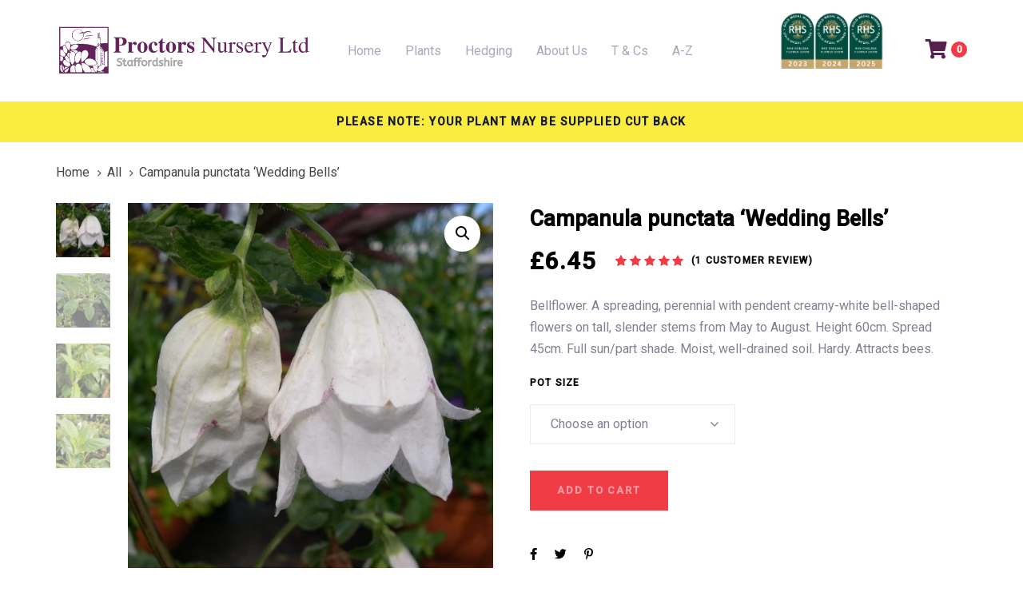

--- FILE ---
content_type: text/html; charset=UTF-8
request_url: https://proctorsnursery.co.uk/product/campanula-punctata-wedding-bells/
body_size: 30900
content:
<!DOCTYPE html>
<html lang="en-US">
<head >

	<meta charset="UTF-8">
	<meta name="viewport" content="width=device-width, initial-scale=1.0" />
	<meta http-equiv="X-UA-Compatible" content="IE=edge">
	<link rel="profile" href="http://gmpg.org/xfn/11">
	<meta name="mobile-web-app-capable" content="yes">
<meta name="apple-mobile-web-app-capable" content="yes">
<meta name="apple-mobile-web-app-title" content="Proctors Nursery - Plant Nursery based in Stoke-on-Trent">
<link rel="pingback" href="https://proctorsnursery.co.uk/xmlrpc.php" />
<meta name='robots' content='index, follow, max-image-preview:large, max-snippet:-1, max-video-preview:-1' />

<!-- Google Tag Manager for WordPress by gtm4wp.com -->
<script data-cfasync="false" data-pagespeed-no-defer>
	var gtm4wp_datalayer_name = "dataLayer";
	var dataLayer = dataLayer || [];
	const gtm4wp_use_sku_instead = false;
	const gtm4wp_id_prefix = '';
	const gtm4wp_remarketing = false;
	const gtm4wp_eec = true;
	const gtm4wp_classicec = false;
	const gtm4wp_currency = 'GBP';
	const gtm4wp_product_per_impression = 10;
	const gtm4wp_needs_shipping_address = false;
	const gtm4wp_business_vertical = 'retail';
	const gtm4wp_business_vertical_id = 'id';

	const gtm4wp_scrollerscript_debugmode         = false;
	const gtm4wp_scrollerscript_callbacktime      = 100;
	const gtm4wp_scrollerscript_readerlocation    = 150;
	const gtm4wp_scrollerscript_contentelementid  = "content";
	const gtm4wp_scrollerscript_scannertime       = 60;
</script>
<!-- End Google Tag Manager for WordPress by gtm4wp.com -->
	<!-- This site is optimized with the Yoast SEO Premium plugin v24.3 (Yoast SEO v24.3) - https://yoast.com/wordpress/plugins/seo/ -->
	<title>Campanula punctata &#039;Wedding Bells&#039; | Shop Campanula | Proctors Nursery</title>
	<meta name="description" content="Campanula punctata &#039;Wedding Bells&#039; - A spreading perennial with creamy-white bell-shaped flowers, attracting bees. Hardy, full sun/part shade." />
	<link rel="canonical" href="https://proctorsnursery.co.uk/product/campanula-punctata-wedding-bells/" />
	<meta property="og:locale" content="en_US" />
	<meta property="og:type" content="product" />
	<meta property="og:title" content="Campanula punctata &#039;Wedding Bells&#039;" />
	<meta property="og:description" content="Campanula punctata &#039;Wedding Bells&#039; - A spreading perennial with creamy-white bell-shaped flowers, attracting bees. Hardy, full sun/part shade." />
	<meta property="og:url" content="https://proctorsnursery.co.uk/product/campanula-punctata-wedding-bells/" />
	<meta property="og:site_name" content="Proctors Nursery" />
	<meta property="article:modified_time" content="2025-11-17T09:45:43+00:00" />
	<meta property="og:image" content="https://proctorsnursery.co.uk/wp-content/uploads/2024/04/Campanula-punctata-Wedding-Bells.jpeg" />
	<meta property="og:image:width" content="768" />
	<meta property="og:image:height" content="768" />
	<meta property="og:image:type" content="image/jpeg" /><meta property="og:image" content="https://proctorsnursery.co.uk/wp-content/uploads/2025/03/Campanula-punctata-Wedding-Bells3-scaled.jpg" />
	<meta property="og:image:width" content="1183" />
	<meta property="og:image:height" content="2560" />
	<meta property="og:image:type" content="image/jpeg" /><meta property="og:image" content="https://proctorsnursery.co.uk/wp-content/uploads/2025/03/Campanula-punctata-Wedding-Bells2-scaled.jpg" />
	<meta property="og:image:width" content="1183" />
	<meta property="og:image:height" content="2560" />
	<meta property="og:image:type" content="image/jpeg" /><meta property="og:image" content="https://proctorsnursery.co.uk/wp-content/uploads/2025/03/Campanula-punctata-Wedding-Bells-scaled.jpg" />
	<meta property="og:image:width" content="1183" />
	<meta property="og:image:height" content="2560" />
	<meta property="og:image:type" content="image/jpeg" />
	<meta name="twitter:card" content="summary_large_image" />
	<meta name="twitter:site" content="@ProctorsNursery" />
	<meta name="twitter:label1" content="Availability" />
	<meta name="twitter:data1" content="In stock" />
	<script type="application/ld+json" class="yoast-schema-graph">{"@context":"https://schema.org","@graph":[{"@type":["WebPage","ItemPage"],"@id":"https://proctorsnursery.co.uk/product/campanula-punctata-wedding-bells/","url":"https://proctorsnursery.co.uk/product/campanula-punctata-wedding-bells/","name":"Campanula punctata 'Wedding Bells' | Shop Campanula | Proctors Nursery","isPartOf":{"@id":"https://proctorsnursery.co.uk/#website"},"primaryImageOfPage":{"@id":"https://proctorsnursery.co.uk/product/campanula-punctata-wedding-bells/#primaryimage"},"image":{"@id":"https://proctorsnursery.co.uk/product/campanula-punctata-wedding-bells/#primaryimage"},"thumbnailUrl":"https://proctorsnursery.co.uk/wp-content/uploads/2024/04/Campanula-punctata-Wedding-Bells.jpeg","description":"Campanula punctata 'Wedding Bells' - A spreading perennial with creamy-white bell-shaped flowers, attracting bees. Hardy, full sun/part shade.","breadcrumb":{"@id":"https://proctorsnursery.co.uk/product/campanula-punctata-wedding-bells/#breadcrumb"},"inLanguage":"en-US","potentialAction":{"@type":"BuyAction","target":"https://proctorsnursery.co.uk/product/campanula-punctata-wedding-bells/"}},{"@type":"ImageObject","inLanguage":"en-US","@id":"https://proctorsnursery.co.uk/product/campanula-punctata-wedding-bells/#primaryimage","url":"https://proctorsnursery.co.uk/wp-content/uploads/2024/04/Campanula-punctata-Wedding-Bells.jpeg","contentUrl":"https://proctorsnursery.co.uk/wp-content/uploads/2024/04/Campanula-punctata-Wedding-Bells.jpeg","width":768,"height":768,"caption":"Campanula punctata 'Wedding Bells'"},{"@type":"BreadcrumbList","@id":"https://proctorsnursery.co.uk/product/campanula-punctata-wedding-bells/#breadcrumb","itemListElement":[{"@type":"ListItem","position":1,"name":"Home","item":"https://proctorsnursery.co.uk/"},{"@type":"ListItem","position":2,"name":"Shop","item":"https://proctorsnursery.co.uk/shop/"},{"@type":"ListItem","position":3,"name":"Campanula punctata &#8216;Wedding Bells&#8217;"}]},{"@type":"WebSite","@id":"https://proctorsnursery.co.uk/#website","url":"https://proctorsnursery.co.uk/","name":"Proctors Nursery","description":"Plant Nursery based in Stoke-on-Trent","publisher":{"@id":"https://proctorsnursery.co.uk/#organization"},"potentialAction":[{"@type":"SearchAction","target":{"@type":"EntryPoint","urlTemplate":"https://proctorsnursery.co.uk/?s={search_term_string}"},"query-input":{"@type":"PropertyValueSpecification","valueRequired":true,"valueName":"search_term_string"}}],"inLanguage":"en-US"},{"@type":"Organization","@id":"https://proctorsnursery.co.uk/#organization","name":"Proctors Nursery","url":"https://proctorsnursery.co.uk/","logo":{"@type":"ImageObject","inLanguage":"en-US","@id":"https://proctorsnursery.co.uk/#/schema/logo/image/","url":"https://proctorsnursery.co.uk/wp-content/uploads/2020/05/Proctors-Logo-dark-2.svg","contentUrl":"https://proctorsnursery.co.uk/wp-content/uploads/2020/05/Proctors-Logo-dark-2.svg","width":1,"height":1,"caption":"Proctors Nursery"},"image":{"@id":"https://proctorsnursery.co.uk/#/schema/logo/image/"},"sameAs":["https://www.facebook.com/barryproctorsnursery/","https://x.com/ProctorsNursery","https://www.instagram.com/proctors_nursery/"]}]}</script>
	<meta property="og:availability" content="instock" />
	<meta property="product:availability" content="instock" />
	<meta property="product:condition" content="new" />
	<!-- / Yoast SEO Premium plugin. -->


<link rel='dns-prefetch' href='//maxcdn.bootstrapcdn.com' />
<link rel='dns-prefetch' href='//fonts.googleapis.com' />
<link rel="alternate" type="application/rss+xml" title="Proctors Nursery &raquo; Feed" href="https://proctorsnursery.co.uk/feed/" />
<link rel="alternate" type="application/rss+xml" title="Proctors Nursery &raquo; Comments Feed" href="https://proctorsnursery.co.uk/comments/feed/" />
<link rel="alternate" type="text/calendar" title="Proctors Nursery &raquo; iCal Feed" href="https://proctorsnursery.co.uk/events/?ical=1" />
<link rel="alternate" type="application/rss+xml" title="Proctors Nursery &raquo; Campanula punctata &#8216;Wedding Bells&#8217; Comments Feed" href="https://proctorsnursery.co.uk/product/campanula-punctata-wedding-bells/feed/" />
<script type="text/javascript">
/* <![CDATA[ */
window._wpemojiSettings = {"baseUrl":"https:\/\/s.w.org\/images\/core\/emoji\/15.0.3\/72x72\/","ext":".png","svgUrl":"https:\/\/s.w.org\/images\/core\/emoji\/15.0.3\/svg\/","svgExt":".svg","source":{"concatemoji":"https:\/\/proctorsnursery.co.uk\/wp-includes\/js\/wp-emoji-release.min.js?ver=6.6.4"}};
/*! This file is auto-generated */
!function(i,n){var o,s,e;function c(e){try{var t={supportTests:e,timestamp:(new Date).valueOf()};sessionStorage.setItem(o,JSON.stringify(t))}catch(e){}}function p(e,t,n){e.clearRect(0,0,e.canvas.width,e.canvas.height),e.fillText(t,0,0);var t=new Uint32Array(e.getImageData(0,0,e.canvas.width,e.canvas.height).data),r=(e.clearRect(0,0,e.canvas.width,e.canvas.height),e.fillText(n,0,0),new Uint32Array(e.getImageData(0,0,e.canvas.width,e.canvas.height).data));return t.every(function(e,t){return e===r[t]})}function u(e,t,n){switch(t){case"flag":return n(e,"\ud83c\udff3\ufe0f\u200d\u26a7\ufe0f","\ud83c\udff3\ufe0f\u200b\u26a7\ufe0f")?!1:!n(e,"\ud83c\uddfa\ud83c\uddf3","\ud83c\uddfa\u200b\ud83c\uddf3")&&!n(e,"\ud83c\udff4\udb40\udc67\udb40\udc62\udb40\udc65\udb40\udc6e\udb40\udc67\udb40\udc7f","\ud83c\udff4\u200b\udb40\udc67\u200b\udb40\udc62\u200b\udb40\udc65\u200b\udb40\udc6e\u200b\udb40\udc67\u200b\udb40\udc7f");case"emoji":return!n(e,"\ud83d\udc26\u200d\u2b1b","\ud83d\udc26\u200b\u2b1b")}return!1}function f(e,t,n){var r="undefined"!=typeof WorkerGlobalScope&&self instanceof WorkerGlobalScope?new OffscreenCanvas(300,150):i.createElement("canvas"),a=r.getContext("2d",{willReadFrequently:!0}),o=(a.textBaseline="top",a.font="600 32px Arial",{});return e.forEach(function(e){o[e]=t(a,e,n)}),o}function t(e){var t=i.createElement("script");t.src=e,t.defer=!0,i.head.appendChild(t)}"undefined"!=typeof Promise&&(o="wpEmojiSettingsSupports",s=["flag","emoji"],n.supports={everything:!0,everythingExceptFlag:!0},e=new Promise(function(e){i.addEventListener("DOMContentLoaded",e,{once:!0})}),new Promise(function(t){var n=function(){try{var e=JSON.parse(sessionStorage.getItem(o));if("object"==typeof e&&"number"==typeof e.timestamp&&(new Date).valueOf()<e.timestamp+604800&&"object"==typeof e.supportTests)return e.supportTests}catch(e){}return null}();if(!n){if("undefined"!=typeof Worker&&"undefined"!=typeof OffscreenCanvas&&"undefined"!=typeof URL&&URL.createObjectURL&&"undefined"!=typeof Blob)try{var e="postMessage("+f.toString()+"("+[JSON.stringify(s),u.toString(),p.toString()].join(",")+"));",r=new Blob([e],{type:"text/javascript"}),a=new Worker(URL.createObjectURL(r),{name:"wpTestEmojiSupports"});return void(a.onmessage=function(e){c(n=e.data),a.terminate(),t(n)})}catch(e){}c(n=f(s,u,p))}t(n)}).then(function(e){for(var t in e)n.supports[t]=e[t],n.supports.everything=n.supports.everything&&n.supports[t],"flag"!==t&&(n.supports.everythingExceptFlag=n.supports.everythingExceptFlag&&n.supports[t]);n.supports.everythingExceptFlag=n.supports.everythingExceptFlag&&!n.supports.flag,n.DOMReady=!1,n.readyCallback=function(){n.DOMReady=!0}}).then(function(){return e}).then(function(){var e;n.supports.everything||(n.readyCallback(),(e=n.source||{}).concatemoji?t(e.concatemoji):e.wpemoji&&e.twemoji&&(t(e.twemoji),t(e.wpemoji)))}))}((window,document),window._wpemojiSettings);
/* ]]> */
</script>
<link rel='stylesheet' id='wc-stripe-blocks-checkout-style-css' href='https://proctorsnursery.co.uk/wp-content/plugins/woocommerce-gateway-stripe/build/upe_blocks.css?ver=fea74077a20387ad88e55aa2b1d75946' type='text/css' media='all' />
<link rel='stylesheet' id='tribe-common-skeleton-style-css' href='https://proctorsnursery.co.uk/wp-content/plugins/the-events-calendar/common/src/resources/css/common-skeleton.min.css?ver=4.11.5.1' type='text/css' media='all' />
<link rel='stylesheet' id='tribe-tooltip-css' href='https://proctorsnursery.co.uk/wp-content/plugins/the-events-calendar/common/src/resources/css/tooltip.min.css?ver=4.11.5.1' type='text/css' media='all' />
<style id='wp-emoji-styles-inline-css' type='text/css'>

	img.wp-smiley, img.emoji {
		display: inline !important;
		border: none !important;
		box-shadow: none !important;
		height: 1em !important;
		width: 1em !important;
		margin: 0 0.07em !important;
		vertical-align: -0.1em !important;
		background: none !important;
		padding: 0 !important;
	}
</style>
<link rel='stylesheet' id='wp-block-library-css' href='https://proctorsnursery.co.uk/wp-includes/css/dist/block-library/style.min.css?ver=6.6.4' type='text/css' media='all' />
<style id='wp-block-library-theme-inline-css' type='text/css'>
.wp-block-audio :where(figcaption){color:#555;font-size:13px;text-align:center}.is-dark-theme .wp-block-audio :where(figcaption){color:#ffffffa6}.wp-block-audio{margin:0 0 1em}.wp-block-code{border:1px solid #ccc;border-radius:4px;font-family:Menlo,Consolas,monaco,monospace;padding:.8em 1em}.wp-block-embed :where(figcaption){color:#555;font-size:13px;text-align:center}.is-dark-theme .wp-block-embed :where(figcaption){color:#ffffffa6}.wp-block-embed{margin:0 0 1em}.blocks-gallery-caption{color:#555;font-size:13px;text-align:center}.is-dark-theme .blocks-gallery-caption{color:#ffffffa6}:root :where(.wp-block-image figcaption){color:#555;font-size:13px;text-align:center}.is-dark-theme :root :where(.wp-block-image figcaption){color:#ffffffa6}.wp-block-image{margin:0 0 1em}.wp-block-pullquote{border-bottom:4px solid;border-top:4px solid;color:currentColor;margin-bottom:1.75em}.wp-block-pullquote cite,.wp-block-pullquote footer,.wp-block-pullquote__citation{color:currentColor;font-size:.8125em;font-style:normal;text-transform:uppercase}.wp-block-quote{border-left:.25em solid;margin:0 0 1.75em;padding-left:1em}.wp-block-quote cite,.wp-block-quote footer{color:currentColor;font-size:.8125em;font-style:normal;position:relative}.wp-block-quote.has-text-align-right{border-left:none;border-right:.25em solid;padding-left:0;padding-right:1em}.wp-block-quote.has-text-align-center{border:none;padding-left:0}.wp-block-quote.is-large,.wp-block-quote.is-style-large,.wp-block-quote.is-style-plain{border:none}.wp-block-search .wp-block-search__label{font-weight:700}.wp-block-search__button{border:1px solid #ccc;padding:.375em .625em}:where(.wp-block-group.has-background){padding:1.25em 2.375em}.wp-block-separator.has-css-opacity{opacity:.4}.wp-block-separator{border:none;border-bottom:2px solid;margin-left:auto;margin-right:auto}.wp-block-separator.has-alpha-channel-opacity{opacity:1}.wp-block-separator:not(.is-style-wide):not(.is-style-dots){width:100px}.wp-block-separator.has-background:not(.is-style-dots){border-bottom:none;height:1px}.wp-block-separator.has-background:not(.is-style-wide):not(.is-style-dots){height:2px}.wp-block-table{margin:0 0 1em}.wp-block-table td,.wp-block-table th{word-break:normal}.wp-block-table :where(figcaption){color:#555;font-size:13px;text-align:center}.is-dark-theme .wp-block-table :where(figcaption){color:#ffffffa6}.wp-block-video :where(figcaption){color:#555;font-size:13px;text-align:center}.is-dark-theme .wp-block-video :where(figcaption){color:#ffffffa6}.wp-block-video{margin:0 0 1em}:root :where(.wp-block-template-part.has-background){margin-bottom:0;margin-top:0;padding:1.25em 2.375em}
</style>
<link rel='stylesheet' id='cr-frontend-css-css' href='https://proctorsnursery.co.uk/wp-content/plugins/customer-reviews-woocommerce/css/frontend.css?ver=5.81.2' type='text/css' media='all' />
<link rel='stylesheet' id='cr-badges-css-css' href='https://proctorsnursery.co.uk/wp-content/plugins/customer-reviews-woocommerce/css/badges.css?ver=5.81.2' type='text/css' media='all' />
<style id='classic-theme-styles-inline-css' type='text/css'>
/*! This file is auto-generated */
.wp-block-button__link{color:#fff;background-color:#32373c;border-radius:9999px;box-shadow:none;text-decoration:none;padding:calc(.667em + 2px) calc(1.333em + 2px);font-size:1.125em}.wp-block-file__button{background:#32373c;color:#fff;text-decoration:none}
</style>
<style id='global-styles-inline-css' type='text/css'>
:root{--wp--preset--aspect-ratio--square: 1;--wp--preset--aspect-ratio--4-3: 4/3;--wp--preset--aspect-ratio--3-4: 3/4;--wp--preset--aspect-ratio--3-2: 3/2;--wp--preset--aspect-ratio--2-3: 2/3;--wp--preset--aspect-ratio--16-9: 16/9;--wp--preset--aspect-ratio--9-16: 9/16;--wp--preset--color--black: #000000;--wp--preset--color--cyan-bluish-gray: #abb8c3;--wp--preset--color--white: #ffffff;--wp--preset--color--pale-pink: #f78da7;--wp--preset--color--vivid-red: #cf2e2e;--wp--preset--color--luminous-vivid-orange: #ff6900;--wp--preset--color--luminous-vivid-amber: #fcb900;--wp--preset--color--light-green-cyan: #7bdcb5;--wp--preset--color--vivid-green-cyan: #00d084;--wp--preset--color--pale-cyan-blue: #8ed1fc;--wp--preset--color--vivid-cyan-blue: #0693e3;--wp--preset--color--vivid-purple: #9b51e0;--wp--preset--gradient--vivid-cyan-blue-to-vivid-purple: linear-gradient(135deg,rgba(6,147,227,1) 0%,rgb(155,81,224) 100%);--wp--preset--gradient--light-green-cyan-to-vivid-green-cyan: linear-gradient(135deg,rgb(122,220,180) 0%,rgb(0,208,130) 100%);--wp--preset--gradient--luminous-vivid-amber-to-luminous-vivid-orange: linear-gradient(135deg,rgba(252,185,0,1) 0%,rgba(255,105,0,1) 100%);--wp--preset--gradient--luminous-vivid-orange-to-vivid-red: linear-gradient(135deg,rgba(255,105,0,1) 0%,rgb(207,46,46) 100%);--wp--preset--gradient--very-light-gray-to-cyan-bluish-gray: linear-gradient(135deg,rgb(238,238,238) 0%,rgb(169,184,195) 100%);--wp--preset--gradient--cool-to-warm-spectrum: linear-gradient(135deg,rgb(74,234,220) 0%,rgb(151,120,209) 20%,rgb(207,42,186) 40%,rgb(238,44,130) 60%,rgb(251,105,98) 80%,rgb(254,248,76) 100%);--wp--preset--gradient--blush-light-purple: linear-gradient(135deg,rgb(255,206,236) 0%,rgb(152,150,240) 100%);--wp--preset--gradient--blush-bordeaux: linear-gradient(135deg,rgb(254,205,165) 0%,rgb(254,45,45) 50%,rgb(107,0,62) 100%);--wp--preset--gradient--luminous-dusk: linear-gradient(135deg,rgb(255,203,112) 0%,rgb(199,81,192) 50%,rgb(65,88,208) 100%);--wp--preset--gradient--pale-ocean: linear-gradient(135deg,rgb(255,245,203) 0%,rgb(182,227,212) 50%,rgb(51,167,181) 100%);--wp--preset--gradient--electric-grass: linear-gradient(135deg,rgb(202,248,128) 0%,rgb(113,206,126) 100%);--wp--preset--gradient--midnight: linear-gradient(135deg,rgb(2,3,129) 0%,rgb(40,116,252) 100%);--wp--preset--font-size--small: 13px;--wp--preset--font-size--medium: 20px;--wp--preset--font-size--large: 36px;--wp--preset--font-size--x-large: 42px;--wp--preset--font-family--inter: "Inter", sans-serif;--wp--preset--font-family--cardo: Cardo;--wp--preset--spacing--20: 0.44rem;--wp--preset--spacing--30: 0.67rem;--wp--preset--spacing--40: 1rem;--wp--preset--spacing--50: 1.5rem;--wp--preset--spacing--60: 2.25rem;--wp--preset--spacing--70: 3.38rem;--wp--preset--spacing--80: 5.06rem;--wp--preset--shadow--natural: 6px 6px 9px rgba(0, 0, 0, 0.2);--wp--preset--shadow--deep: 12px 12px 50px rgba(0, 0, 0, 0.4);--wp--preset--shadow--sharp: 6px 6px 0px rgba(0, 0, 0, 0.2);--wp--preset--shadow--outlined: 6px 6px 0px -3px rgba(255, 255, 255, 1), 6px 6px rgba(0, 0, 0, 1);--wp--preset--shadow--crisp: 6px 6px 0px rgba(0, 0, 0, 1);}:where(.is-layout-flex){gap: 0.5em;}:where(.is-layout-grid){gap: 0.5em;}body .is-layout-flex{display: flex;}.is-layout-flex{flex-wrap: wrap;align-items: center;}.is-layout-flex > :is(*, div){margin: 0;}body .is-layout-grid{display: grid;}.is-layout-grid > :is(*, div){margin: 0;}:where(.wp-block-columns.is-layout-flex){gap: 2em;}:where(.wp-block-columns.is-layout-grid){gap: 2em;}:where(.wp-block-post-template.is-layout-flex){gap: 1.25em;}:where(.wp-block-post-template.is-layout-grid){gap: 1.25em;}.has-black-color{color: var(--wp--preset--color--black) !important;}.has-cyan-bluish-gray-color{color: var(--wp--preset--color--cyan-bluish-gray) !important;}.has-white-color{color: var(--wp--preset--color--white) !important;}.has-pale-pink-color{color: var(--wp--preset--color--pale-pink) !important;}.has-vivid-red-color{color: var(--wp--preset--color--vivid-red) !important;}.has-luminous-vivid-orange-color{color: var(--wp--preset--color--luminous-vivid-orange) !important;}.has-luminous-vivid-amber-color{color: var(--wp--preset--color--luminous-vivid-amber) !important;}.has-light-green-cyan-color{color: var(--wp--preset--color--light-green-cyan) !important;}.has-vivid-green-cyan-color{color: var(--wp--preset--color--vivid-green-cyan) !important;}.has-pale-cyan-blue-color{color: var(--wp--preset--color--pale-cyan-blue) !important;}.has-vivid-cyan-blue-color{color: var(--wp--preset--color--vivid-cyan-blue) !important;}.has-vivid-purple-color{color: var(--wp--preset--color--vivid-purple) !important;}.has-black-background-color{background-color: var(--wp--preset--color--black) !important;}.has-cyan-bluish-gray-background-color{background-color: var(--wp--preset--color--cyan-bluish-gray) !important;}.has-white-background-color{background-color: var(--wp--preset--color--white) !important;}.has-pale-pink-background-color{background-color: var(--wp--preset--color--pale-pink) !important;}.has-vivid-red-background-color{background-color: var(--wp--preset--color--vivid-red) !important;}.has-luminous-vivid-orange-background-color{background-color: var(--wp--preset--color--luminous-vivid-orange) !important;}.has-luminous-vivid-amber-background-color{background-color: var(--wp--preset--color--luminous-vivid-amber) !important;}.has-light-green-cyan-background-color{background-color: var(--wp--preset--color--light-green-cyan) !important;}.has-vivid-green-cyan-background-color{background-color: var(--wp--preset--color--vivid-green-cyan) !important;}.has-pale-cyan-blue-background-color{background-color: var(--wp--preset--color--pale-cyan-blue) !important;}.has-vivid-cyan-blue-background-color{background-color: var(--wp--preset--color--vivid-cyan-blue) !important;}.has-vivid-purple-background-color{background-color: var(--wp--preset--color--vivid-purple) !important;}.has-black-border-color{border-color: var(--wp--preset--color--black) !important;}.has-cyan-bluish-gray-border-color{border-color: var(--wp--preset--color--cyan-bluish-gray) !important;}.has-white-border-color{border-color: var(--wp--preset--color--white) !important;}.has-pale-pink-border-color{border-color: var(--wp--preset--color--pale-pink) !important;}.has-vivid-red-border-color{border-color: var(--wp--preset--color--vivid-red) !important;}.has-luminous-vivid-orange-border-color{border-color: var(--wp--preset--color--luminous-vivid-orange) !important;}.has-luminous-vivid-amber-border-color{border-color: var(--wp--preset--color--luminous-vivid-amber) !important;}.has-light-green-cyan-border-color{border-color: var(--wp--preset--color--light-green-cyan) !important;}.has-vivid-green-cyan-border-color{border-color: var(--wp--preset--color--vivid-green-cyan) !important;}.has-pale-cyan-blue-border-color{border-color: var(--wp--preset--color--pale-cyan-blue) !important;}.has-vivid-cyan-blue-border-color{border-color: var(--wp--preset--color--vivid-cyan-blue) !important;}.has-vivid-purple-border-color{border-color: var(--wp--preset--color--vivid-purple) !important;}.has-vivid-cyan-blue-to-vivid-purple-gradient-background{background: var(--wp--preset--gradient--vivid-cyan-blue-to-vivid-purple) !important;}.has-light-green-cyan-to-vivid-green-cyan-gradient-background{background: var(--wp--preset--gradient--light-green-cyan-to-vivid-green-cyan) !important;}.has-luminous-vivid-amber-to-luminous-vivid-orange-gradient-background{background: var(--wp--preset--gradient--luminous-vivid-amber-to-luminous-vivid-orange) !important;}.has-luminous-vivid-orange-to-vivid-red-gradient-background{background: var(--wp--preset--gradient--luminous-vivid-orange-to-vivid-red) !important;}.has-very-light-gray-to-cyan-bluish-gray-gradient-background{background: var(--wp--preset--gradient--very-light-gray-to-cyan-bluish-gray) !important;}.has-cool-to-warm-spectrum-gradient-background{background: var(--wp--preset--gradient--cool-to-warm-spectrum) !important;}.has-blush-light-purple-gradient-background{background: var(--wp--preset--gradient--blush-light-purple) !important;}.has-blush-bordeaux-gradient-background{background: var(--wp--preset--gradient--blush-bordeaux) !important;}.has-luminous-dusk-gradient-background{background: var(--wp--preset--gradient--luminous-dusk) !important;}.has-pale-ocean-gradient-background{background: var(--wp--preset--gradient--pale-ocean) !important;}.has-electric-grass-gradient-background{background: var(--wp--preset--gradient--electric-grass) !important;}.has-midnight-gradient-background{background: var(--wp--preset--gradient--midnight) !important;}.has-small-font-size{font-size: var(--wp--preset--font-size--small) !important;}.has-medium-font-size{font-size: var(--wp--preset--font-size--medium) !important;}.has-large-font-size{font-size: var(--wp--preset--font-size--large) !important;}.has-x-large-font-size{font-size: var(--wp--preset--font-size--x-large) !important;}
:where(.wp-block-post-template.is-layout-flex){gap: 1.25em;}:where(.wp-block-post-template.is-layout-grid){gap: 1.25em;}
:where(.wp-block-columns.is-layout-flex){gap: 2em;}:where(.wp-block-columns.is-layout-grid){gap: 2em;}
:root :where(.wp-block-pullquote){font-size: 1.5em;line-height: 1.6;}
</style>
<link rel='stylesheet' id='contact-form-7-css' href='https://proctorsnursery.co.uk/wp-content/plugins/contact-form-7/includes/css/styles.css?ver=5.1.7' type='text/css' media='all' />
<link rel='stylesheet' id='cff-css' href='https://proctorsnursery.co.uk/wp-content/plugins/custom-facebook-feed/css/cff-style.css?ver=2.13' type='text/css' media='all' />
<link rel='stylesheet' id='sb-font-awesome-css' href='https://maxcdn.bootstrapcdn.com/font-awesome/4.7.0/css/font-awesome.min.css?ver=6.6.4' type='text/css' media='all' />
<link rel='stylesheet' id='rs-plugin-settings-css' href='https://proctorsnursery.co.uk/wp-content/plugins/revslider/public/assets/css/settings.css?ver=5.4.8.3' type='text/css' media='all' />
<style id='rs-plugin-settings-inline-css' type='text/css'>
#rs-demo-id {}
</style>
<link rel='stylesheet' id='photoswipe-css' href='https://proctorsnursery.co.uk/wp-content/plugins/woocommerce/assets/css/photoswipe/photoswipe.min.css?ver=9.3.5' type='text/css' media='all' />
<link rel='stylesheet' id='photoswipe-default-skin-css' href='https://proctorsnursery.co.uk/wp-content/plugins/woocommerce/assets/css/photoswipe/default-skin/default-skin.min.css?ver=9.3.5' type='text/css' media='all' />
<link rel='stylesheet' id='woocommerce-layout-css' href='https://proctorsnursery.co.uk/wp-content/plugins/woocommerce/assets/css/woocommerce-layout.css?ver=9.3.5' type='text/css' media='all' />
<link rel='stylesheet' id='woocommerce-smallscreen-css' href='https://proctorsnursery.co.uk/wp-content/plugins/woocommerce/assets/css/woocommerce-smallscreen.css?ver=9.3.5' type='text/css' media='only screen and (max-width: 768px)' />
<link rel='stylesheet' id='woocommerce-general-css' href='https://proctorsnursery.co.uk/wp-content/plugins/woocommerce/assets/css/woocommerce.css?ver=9.3.5' type='text/css' media='all' />
<style id='woocommerce-inline-inline-css' type='text/css'>
.woocommerce form .form-row .required { visibility: visible; }
</style>
<link rel='stylesheet' id='woo_discount_rules-customize-table-ui-css-css' href='https://proctorsnursery.co.uk/wp-content/plugins/woo-discount-rules/v2/Assets/Css/customize-table.css?ver=2.3.5' type='text/css' media='all' />
<link rel='stylesheet' id='wc-bis-css-css' href='https://proctorsnursery.co.uk/wp-content/plugins/woocommerce-back-in-stock-notifications/assets/css/frontend/woocommerce.css?ver=1.3.1' type='text/css' media='all' />
<link rel='stylesheet' id='4c6ef1902-css' href='https://proctorsnursery.co.uk/wp-content/uploads/essential-addons-elementor/734e5f942.min.css?ver=1769000383' type='text/css' media='all' />
<link rel='stylesheet' id='dashicons-css' href='https://proctorsnursery.co.uk/wp-includes/css/dashicons.min.css?ver=6.6.4' type='text/css' media='all' />
<link rel='stylesheet' id='font-awesome-css' href='https://proctorsnursery.co.uk/wp-content/plugins/elementor/assets/lib/font-awesome/css/font-awesome.min.css?ver=4.7.0' type='text/css' media='all' />
<link rel='stylesheet' id='simple-line-icons-wl-css' href='https://proctorsnursery.co.uk/wp-content/plugins/woolentor-addons/assets/css/simple-line-icons.css?ver=1.9.0' type='text/css' media='all' />
<link rel='stylesheet' id='htflexboxgrid-css' href='https://proctorsnursery.co.uk/wp-content/plugins/woolentor-addons/assets/css/htflexboxgrid.css?ver=1.9.0' type='text/css' media='all' />
<link rel='stylesheet' id='slick-css' href='https://proctorsnursery.co.uk/wp-content/plugins/woolentor-addons/assets/css/slick.css?ver=1.9.0' type='text/css' media='all' />
<link rel='stylesheet' id='woolentor-widgets-css' href='https://proctorsnursery.co.uk/wp-content/plugins/woolentor-addons/assets/css/woolentor-widgets.css?ver=1.9.0' type='text/css' media='all' />
<link rel='stylesheet' id='liquid-icons-css' href='https://proctorsnursery.co.uk/wp-content/themes/ave/assets/vendors/liquid-icon/liquid-icon.min.css' type='text/css' media='all' />
<link rel='stylesheet' id='bootstrap-css' href='https://proctorsnursery.co.uk/wp-content/themes/ave/assets/vendors/bootstrap/css/bootstrap.min.css' type='text/css' media='all' />
<link rel='stylesheet' id='jquery-ui-css' href='https://proctorsnursery.co.uk/wp-content/themes/ave/assets/vendors/jquery-ui/jquery-ui.css' type='text/css' media='all' />
<link rel='stylesheet' id='liquid-base-css' href='https://proctorsnursery.co.uk/wp-content/themes/ave/style.css' type='text/css' media='all' />
<link rel='stylesheet' id='liquid-theme-css' href='https://proctorsnursery.co.uk/wp-content/themes/ave/assets/css/theme.css' type='text/css' media='all' />
<link rel='stylesheet' id='flickity-css' href='https://proctorsnursery.co.uk/wp-content/themes/ave/assets/vendors/flickity/flickity.min.css' type='text/css' media='all' />
<link rel='stylesheet' id='theme-shop-css' href='https://proctorsnursery.co.uk/wp-content/themes/ave/assets/css/theme-shop.min.css' type='text/css' media='all' />
<link rel='stylesheet' id='wpdreams-asl-basic-css' href='https://proctorsnursery.co.uk/wp-content/plugins/ajax-search-lite/css/style.basic.css?ver=4.9.3' type='text/css' media='all' />
<link rel='stylesheet' id='wpdreams-ajaxsearchlite-css' href='https://proctorsnursery.co.uk/wp-content/plugins/ajax-search-lite/css/style-simple-grey.css?ver=4.9.3' type='text/css' media='all' />
<link rel='stylesheet' id='ave-core-css' href='https://proctorsnursery.co.uk/wp-content/plugins/ave-core/assets/css/ave-core.min.css?ver=6.6.4' type='text/css' media='all' />
<link rel='stylesheet' id='woo_discount_pro_style-css' href='https://proctorsnursery.co.uk/wp-content/plugins/woo-discount-rules-pro/Assets/Css/awdr_style.css?ver=2.3.5' type='text/css' media='all' />
<link rel='stylesheet' id='redux-google-fonts-liquid_one_opt-css' href='https://fonts.googleapis.com/css?family=Roboto%3A400%2C500%7CPoppins%3A400&#038;ver=6.6.4' type='text/css' media='all' />
<link rel='stylesheet' id='liquid-dynamic-css-css' href='//proctorsnursery.co.uk/wp-content/uploads/liquid-styles/liquid-css-57253.css?timestamp=1762844388&#038;ver=6.6.4' type='text/css' media='all' />
<link rel='stylesheet' id='liquid-generated-responsive-css' href='//proctorsnursery.co.uk/wp-content/uploads/liquid-styles/liquid-responsive-100.css?timestamp=1588280508&#038;ver=6.6.4' type='text/css' media='all' />
<link rel='stylesheet' id='cmplz-cookie-css' href='https://proctorsnursery.co.uk/wp-content/plugins/complianz-gdpr-premium/assets/css/cookieconsent.min.css?ver=4.5.2' type='text/css' media='all' />
<script type="text/javascript" src="https://proctorsnursery.co.uk/wp-includes/js/jquery/jquery.min.js?ver=3.7.1" id="jquery-core-js"></script>
<script type="text/javascript" src="https://proctorsnursery.co.uk/wp-includes/js/jquery/jquery-migrate.min.js?ver=3.4.1" id="jquery-migrate-js"></script>
<script type="text/javascript" id="jquery-js-after">
/* <![CDATA[ */
if (typeof (window.wpfReadyList) == "undefined") {
			var v = jQuery.fn.jquery;
			if (v && parseInt(v) >= 3 && window.self === window.top) {
				var readyList=[];
				window.originalReadyMethod = jQuery.fn.ready;
				jQuery.fn.ready = function(){
					if(arguments.length && arguments.length > 0 && typeof arguments[0] === "function") {
						readyList.push({"c": this, "a": arguments});
					}
					return window.originalReadyMethod.apply( this, arguments );
				};
				window.wpfReadyList = readyList;
			}}
/* ]]> */
</script>
<script type="text/javascript" src="https://proctorsnursery.co.uk/wp-content/plugins/joy-of-plants-library/js/jop-handlers.js?ver=1.0" id="joyofplants_text_handler-js"></script>
<script type="text/javascript" src="https://proctorsnursery.co.uk/wp-content/plugins/revslider/public/assets/js/jquery.themepunch.tools.min.js?ver=5.4.8.3" id="tp-tools-js"></script>
<script type="text/javascript" src="https://proctorsnursery.co.uk/wp-content/plugins/revslider/public/assets/js/jquery.themepunch.revolution.min.js?ver=5.4.8.3" id="revmin-js"></script>
<script type="text/javascript" src="https://proctorsnursery.co.uk/wp-content/plugins/woocommerce/assets/js/jquery-blockui/jquery.blockUI.min.js?ver=2.7.0-wc.9.3.5" id="jquery-blockui-js" data-wp-strategy="defer"></script>
<script type="text/javascript" id="wc-add-to-cart-js-extra">
/* <![CDATA[ */
var wc_add_to_cart_params = {"ajax_url":"\/wp-admin\/admin-ajax.php","wc_ajax_url":"\/?wc-ajax=%%endpoint%%","i18n_view_cart":"View cart","cart_url":"https:\/\/proctorsnursery.co.uk\/cart-page\/","is_cart":"","cart_redirect_after_add":"no"};
/* ]]> */
</script>
<script type="text/javascript" src="https://proctorsnursery.co.uk/wp-content/plugins/woocommerce/assets/js/frontend/add-to-cart.min.js?ver=9.3.5" id="wc-add-to-cart-js" data-wp-strategy="defer"></script>
<script type="text/javascript" src="https://proctorsnursery.co.uk/wp-content/plugins/woocommerce/assets/js/zoom/jquery.zoom.min.js?ver=1.7.21-wc.9.3.5" id="zoom-js" defer="defer" data-wp-strategy="defer"></script>
<script type="text/javascript" src="https://proctorsnursery.co.uk/wp-content/plugins/woocommerce/assets/js/photoswipe/photoswipe.min.js?ver=4.1.1-wc.9.3.5" id="photoswipe-js" defer="defer" data-wp-strategy="defer"></script>
<script type="text/javascript" src="https://proctorsnursery.co.uk/wp-content/plugins/woocommerce/assets/js/photoswipe/photoswipe-ui-default.min.js?ver=4.1.1-wc.9.3.5" id="photoswipe-ui-default-js" defer="defer" data-wp-strategy="defer"></script>
<script type="text/javascript" id="wc-single-product-js-extra">
/* <![CDATA[ */
var wc_single_product_params = {"i18n_required_rating_text":"Please select a rating","review_rating_required":"yes","flexslider":{"rtl":false,"animation":"slide","smoothHeight":true,"directionNav":false,"controlNav":"thumbnails","slideshow":false,"animationSpeed":500,"animationLoop":false,"allowOneSlide":false},"zoom_enabled":"1","zoom_options":[],"photoswipe_enabled":"1","photoswipe_options":{"shareEl":false,"closeOnScroll":false,"history":false,"hideAnimationDuration":0,"showAnimationDuration":0},"flexslider_enabled":"1"};
/* ]]> */
</script>
<script type="text/javascript" src="https://proctorsnursery.co.uk/wp-content/plugins/woocommerce/assets/js/frontend/single-product.min.js?ver=9.3.5" id="wc-single-product-js" defer="defer" data-wp-strategy="defer"></script>
<script type="text/javascript" src="https://proctorsnursery.co.uk/wp-content/plugins/woocommerce/assets/js/js-cookie/js.cookie.min.js?ver=2.1.4-wc.9.3.5" id="js-cookie-js" defer="defer" data-wp-strategy="defer"></script>
<script type="text/javascript" id="woocommerce-js-extra">
/* <![CDATA[ */
var woocommerce_params = {"ajax_url":"\/wp-admin\/admin-ajax.php","wc_ajax_url":"\/?wc-ajax=%%endpoint%%"};
/* ]]> */
</script>
<script type="text/javascript" src="https://proctorsnursery.co.uk/wp-content/plugins/woocommerce/assets/js/frontend/woocommerce.min.js?ver=9.3.5" id="woocommerce-js" defer="defer" data-wp-strategy="defer"></script>
<script type="text/javascript" id="awdr-main-js-extra">
/* <![CDATA[ */
var awdr_params = {"ajaxurl":"https:\/\/proctorsnursery.co.uk\/wp-admin\/admin-ajax.php","nonce":"b8fd206182","enable_update_price_with_qty":"show_when_matched","refresh_order_review":"0","custom_target_simple_product":"","custom_target_variable_product":"","js_init_trigger":"","awdr_opacity_to_bulk_table":"","awdr_dynamic_bulk_table_status":"0","awdr_dynamic_bulk_table_off":"on","custom_simple_product_id_selector":"","custom_variable_product_id_selector":""};
/* ]]> */
</script>
<script type="text/javascript" src="https://proctorsnursery.co.uk/wp-content/plugins/woo-discount-rules/v2/Assets/Js/site_main.js?ver=2.3.5" id="awdr-main-js"></script>
<script type="text/javascript" src="https://proctorsnursery.co.uk/wp-content/plugins/woo-discount-rules/v2/Assets/Js/awdr-dynamic-price.js?ver=2.3.5" id="awdr-dynamic-price-js"></script>
<script type="text/javascript" src="https://proctorsnursery.co.uk/wp-content/plugins/duracelltomi-google-tag-manager/js/analytics-talk-content-tracking.js?ver=1.18.1" id="gtm4wp-scroll-tracking-js"></script>
<script type="text/javascript" src="https://proctorsnursery.co.uk/wp-content/plugins/duracelltomi-google-tag-manager/js/gtm4wp-woocommerce-enhanced.js?ver=1.18.1" id="gtm4wp-woocommerce-enhanced-js"></script>
<script type="text/javascript" src="https://proctorsnursery.co.uk/wp-content/plugins/js_composer/assets/js/vendors/woocommerce-add-to-cart.js?ver=6.1" id="vc_woocommerce-add-to-cart-js-js"></script>
<script type="text/javascript" src="https://proctorsnursery.co.uk/wp-content/themes/ave/assets/vendors/modernizr.min.js" id="modernizr-js"></script>
<script type="text/javascript" src="https://proctorsnursery.co.uk/wp-content/themes/ave/assets/vendors/inline.js?ver=1.0" id="color-variable-js"></script>
<script type="text/javascript" id="color-variable-js-after">
/* <![CDATA[ */
function testCSSVariables(){var e="rgb(255, 198, 0)",o=document.createElement("span");o.style.setProperty("--color",e),o.style.setProperty("background","var(--color)"),document.body.appendChild(o);var r=getComputedStyle(o).backgroundColor===e;return document.body.removeChild(o),r};
/* ]]> */
</script>
<script type="text/javascript" src="https://proctorsnursery.co.uk/wp-content/plugins/woo-discount-rules-pro/Assets/Js/awdr_pro.js?ver=2.3.5" id="woo_discount_pro_script-js"></script>
<link rel="https://api.w.org/" href="https://proctorsnursery.co.uk/wp-json/" /><link rel="alternate" title="JSON" type="application/json" href="https://proctorsnursery.co.uk/wp-json/wp/v2/product/57253" /><link rel="EditURI" type="application/rsd+xml" title="RSD" href="https://proctorsnursery.co.uk/xmlrpc.php?rsd" />
<meta name="generator" content="WordPress 6.6.4" />
<meta name="generator" content="WooCommerce 9.3.5" />
<link rel='shortlink' href='https://proctorsnursery.co.uk/?p=57253' />
<link rel="alternate" title="oEmbed (JSON)" type="application/json+oembed" href="https://proctorsnursery.co.uk/wp-json/oembed/1.0/embed?url=https%3A%2F%2Fproctorsnursery.co.uk%2Fproduct%2Fcampanula-punctata-wedding-bells%2F" />
<link rel="alternate" title="oEmbed (XML)" type="text/xml+oembed" href="https://proctorsnursery.co.uk/wp-json/oembed/1.0/embed?url=https%3A%2F%2Fproctorsnursery.co.uk%2Fproduct%2Fcampanula-punctata-wedding-bells%2F&#038;format=xml" />
<!-- HFCM by 99 Robots - Snippet # 1: Global Site Tag Google Ads -->
<!-- Global site tag (gtag.js) - Google Ads: 10862851967 -->
<script async src="https://www.googletagmanager.com/gtag/js?id=AW-10862851967"></script>
<script>
  window.dataLayer = window.dataLayer || [];
  function gtag(){dataLayer.push(arguments);}
  gtag('js', new Date());

  gtag('config', 'AW-10862851967');
</script>

<!-- /end HFCM by 99 Robots -->
<meta name="tec-api-version" content="v1"><meta name="tec-api-origin" content="https://proctorsnursery.co.uk"><link rel="https://theeventscalendar.com/" href="https://proctorsnursery.co.uk/wp-json/tribe/events/v1/" />
<!-- Google Tag Manager for WordPress by gtm4wp.com -->
<!-- GTM Container placement set to automatic -->
<script data-cfasync="false" data-pagespeed-no-defer type="text/javascript">
	var dataLayer_content = {"pagePostType":"product","pagePostType2":"single-product","pagePostAuthor":"Dan Byrne","browserName":"","browserVersion":"","browserEngineName":"","browserEngineVersion":"","osName":"","osVersion":"","deviceType":"bot","deviceManufacturer":"","deviceModel":"","customerTotalOrders":0,"customerTotalOrderValue":"0.00","customerFirstName":"","customerLastName":"","customerBillingFirstName":"","customerBillingLastName":"","customerBillingCompany":"","customerBillingAddress1":"","customerBillingAddress2":"","customerBillingCity":"","customerBillingState":"","customerBillingPostcode":"","customerBillingCountry":"","customerBillingEmail":"","customerBillingEmailHash":"e3b0c44298fc1c149afbf4c8996fb92427ae41e4649b934ca495991b7852b855","customerBillingPhone":"","customerShippingFirstName":"","customerShippingLastName":"","customerShippingCompany":"","customerShippingAddress1":"","customerShippingAddress2":"","customerShippingCity":"","customerShippingState":"","customerShippingPostcode":"","customerShippingCountry":"","cartContent":{"totals":{"applied_coupons":[],"discount_total":0,"subtotal":0,"total":0},"items":[]},"productRatingCounts":{"5":1},"productAverageRating":5,"productReviewCount":1,"productType":"variable","productIsVariable":1,"ecomm_prodid":57253,"ecomm_pagetype":"product","ecomm_totalvalue":6.45};
	dataLayer.push( dataLayer_content );
</script>
<script data-cfasync="false">
(function(w,d,s,l,i){w[l]=w[l]||[];w[l].push({'gtm.start':
new Date().getTime(),event:'gtm.js'});var f=d.getElementsByTagName(s)[0],
j=d.createElement(s),dl=l!='dataLayer'?'&l='+l:'';j.async=true;j.src=
'//www.googletagmanager.com/gtm.js?id='+i+dl;f.parentNode.insertBefore(j,f);
})(window,document,'script','dataLayer','GTM-P9WGTPH3');
</script>
<!-- End Google Tag Manager -->
<!-- End Google Tag Manager for WordPress by gtm4wp.com -->	<link rel="shortcut icon" href="https://proctorsnursery.co.uk/wp-content/themes/ave/favicon.png" />
	<script type="text/javascript">
				window.liquidParams = {mobileNavBreakpoint:1199
				}	
			  </script><style type="text/css">/* Mailchimp for WP - Checkbox Styles */
.mc4wp-checkbox-woocommerce {
  clear: both;
  display: block;
  position: static;
  width: auto; }
  .mc4wp-checkbox-woocommerce input {
    float: none;
    width: auto;
    position: static;
    margin: 0 6px 0 0;
    padding: 0;
    vertical-align: middle;
    display: inline-block !important;
    max-width: 21px;
    -webkit-appearance: checkbox; }
  .mc4wp-checkbox-woocommerce label {
    float: none;
    display: block;
    cursor: pointer;
    width: auto;
    position: static;
    margin: 0 0 16px 0; }
</style>	<noscript><style>.woocommerce-product-gallery{ opacity: 1 !important; }</style></noscript>
	                <link href='//fonts.googleapis.com/css?family=Open+Sans' rel='stylesheet' type='text/css'>
                <style type="text/css">.recentcomments a{display:inline !important;padding:0 !important;margin:0 !important;}</style><meta name="generator" content="Powered by WPBakery Page Builder - drag and drop page builder for WordPress."/>
<meta name="generator" content="Powered by Slider Revolution 5.4.8.3 - responsive, Mobile-Friendly Slider Plugin for WordPress with comfortable drag and drop interface." />
                <style type="text/css">
                    
            @font-face {
                font-family: 'aslsicons2';
                src: url('https://proctorsnursery.co.uk/wp-content/plugins/ajax-search-lite/css/fonts/icons2.eot');
                src: url('https://proctorsnursery.co.uk/wp-content/plugins/ajax-search-lite/css/fonts/icons2.eot?#iefix') format('embedded-opentype'),
                     url('https://proctorsnursery.co.uk/wp-content/plugins/ajax-search-lite/css/fonts/icons2.woff2') format('woff2'),
                     url('https://proctorsnursery.co.uk/wp-content/plugins/ajax-search-lite/css/fonts/icons2.woff') format('woff'),
                     url('https://proctorsnursery.co.uk/wp-content/plugins/ajax-search-lite/css/fonts/icons2.ttf') format('truetype'),
                     url('https://proctorsnursery.co.uk/wp-content/plugins/ajax-search-lite/css/fonts/icons2.svg#icons') format('svg');
                font-weight: normal;
                font-style: normal;
            }
            div[id*='ajaxsearchlitesettings'].searchsettings .asl_option_inner label {
                font-size: 0px !important;
                color: rgba(0, 0, 0, 0);
            }
            div[id*='ajaxsearchlitesettings'].searchsettings .asl_option_inner label:after {
                font-size: 11px !important;
                position: absolute;
                top: 0;
                left: 0;
                z-index: 1;
            }
            div[id*='ajaxsearchlite'].wpdreams_asl_container {
                width: 100%;
                margin: 0px 0px 0px 0px;
            }
            div[id*='ajaxsearchliteres'].wpdreams_asl_results div.resdrg span.highlighted {
                font-weight: bold;
                color: rgba(217, 49, 43, 1);
                background-color: rgba(238, 238, 238, 1);
            }
            div[id*='ajaxsearchliteres'].wpdreams_asl_results .results div.asl_image {
                width: 70px;
                height: 70px;
                background-size: cover;
                background-repeat: no-repeat;
            }
            div.asl_r .results {
                max-height: none;
            }
            
                .asl_m, .asl_m .probox {
                    background-color: rgba(88, 32, 78, 1) !important;
                    background-image: none !important;
                    -webkit-background-image: none !important;
                    -ms-background-image: none !important;
                }
                
                div.asl_r.asl_w.vertical .results .item::after {
                    display: block;
                    position: absolute;
                    bottom: 0;
                    content: '';
                    height: 1px;
                    width: 100%;
                    background: #D8D8D8;
                }
                div.asl_r.asl_w.vertical .results .item.asl_last_item::after {
                    display: none;
                }
                                </style>
                            <script type="text/javascript">
                if ( typeof _ASL !== "undefined" && _ASL !== null && typeof _ASL.initialize !== "undefined" )
                    _ASL.initialize();
            </script>
            <style id='wp-fonts-local' type='text/css'>
@font-face{font-family:Inter;font-style:normal;font-weight:300 900;font-display:fallback;src:url('https://proctorsnursery.co.uk/wp-content/plugins/woocommerce/assets/fonts/Inter-VariableFont_slnt,wght.woff2') format('woff2');font-stretch:normal;}
@font-face{font-family:Cardo;font-style:normal;font-weight:400;font-display:fallback;src:url('https://proctorsnursery.co.uk/wp-content/plugins/woocommerce/assets/fonts/cardo_normal_400.woff2') format('woff2');}
</style>
<link rel="icon" href="https://proctorsnursery.co.uk/wp-content/uploads/2020/03/logo-icon1-150x150.jpg" sizes="32x32" />
<link rel="icon" href="https://proctorsnursery.co.uk/wp-content/uploads/2020/03/logo-icon1.jpg" sizes="192x192" />
<link rel="apple-touch-icon" href="https://proctorsnursery.co.uk/wp-content/uploads/2020/03/logo-icon1.jpg" />
<meta name="msapplication-TileImage" content="https://proctorsnursery.co.uk/wp-content/uploads/2020/03/logo-icon1.jpg" />
<script type="text/javascript">function setREVStartSize(e){									
						try{ e.c=jQuery(e.c);var i=jQuery(window).width(),t=9999,r=0,n=0,l=0,f=0,s=0,h=0;
							if(e.responsiveLevels&&(jQuery.each(e.responsiveLevels,function(e,f){f>i&&(t=r=f,l=e),i>f&&f>r&&(r=f,n=e)}),t>r&&(l=n)),f=e.gridheight[l]||e.gridheight[0]||e.gridheight,s=e.gridwidth[l]||e.gridwidth[0]||e.gridwidth,h=i/s,h=h>1?1:h,f=Math.round(h*f),"fullscreen"==e.sliderLayout){var u=(e.c.width(),jQuery(window).height());if(void 0!=e.fullScreenOffsetContainer){var c=e.fullScreenOffsetContainer.split(",");if (c) jQuery.each(c,function(e,i){u=jQuery(i).length>0?u-jQuery(i).outerHeight(!0):u}),e.fullScreenOffset.split("%").length>1&&void 0!=e.fullScreenOffset&&e.fullScreenOffset.length>0?u-=jQuery(window).height()*parseInt(e.fullScreenOffset,0)/100:void 0!=e.fullScreenOffset&&e.fullScreenOffset.length>0&&(u-=parseInt(e.fullScreenOffset,0))}f=u}else void 0!=e.minHeight&&f<e.minHeight&&(f=e.minHeight);e.c.closest(".rev_slider_wrapper").css({height:f})					
						}catch(d){console.log("Failure at Presize of Slider:"+d)}						
					};</script>
<noscript><style> .wpb_animate_when_almost_visible { opacity: 1; }</style></noscript><style type="text/css" data-type="vc_shortcodes-custom-css">.vc_custom_1757496637597{padding-top: 5% !important;}</style><style type="text/css">/** Mega Menu CSS: fs **/</style>

</head>

<body data-cmplz=1 class="product-template-default single single-product postid-57253 wp-embed-responsive theme-ave woocommerce woocommerce-page woocommerce-no-js tribe-no-js page-template-var-www-html-wp-content-themes-ave-page-php woolentor_current_theme_ave blog-single-cover-bordered blog-single-post-has-thumbnail site-wide-layout lazyload-enabled wpb-js-composer js-comp-ver-6.1 vc_responsive elementor-default elementor-kit-77288" dir="ltr" itemscope="itemscope" itemtype="http://schema.org/WebPage" data-mobile-nav-style="classic" data-mobile-nav-scheme="dark" data-mobile-nav-trigger-alignment="right" data-mobile-header-scheme="gray" data-mobile-secondary-bar="false" data-mobile-logo-alignment="default">

	<script type="text/javascript">
				(function() {
					if(!testCSSVariables()){var script=document.createElement("script"),body=document.querySelector("body");script.onreadystatechange = function () { if (this.readyState == 'complete' || this.readyState == 'loaded') { cssVars(); } };script.onload = function() { cssVars(); };script.src="assets/vendors/css-vars-ponyfill.min.js",body.insertBefore(script,body.lastChild);};
				}());
			</script><div><span class="screen-reader-text">Skip links</span><ul class="liquid-skip-link screen-reader-text"><li><a href="#primary" class="screen-reader-shortcut"> Skip to primary navigation</a></li><li><a href="#content" class="screen-reader-shortcut"> Skip to content</a></li></ul></div>

	<div id="wrap">

		<header class="header site-header main-header " data-react-to-megamenu="true" id="header" itemscope="itemscope" itemtype="http://schema.org/WPHeader">
<div  class="mainbar-wrap   " ><span class="megamenu-hover-bg"></span>	<div class="container mainbar-container">		<div class="mainbar">			<div class="row mainbar-row align-items-lg-stretch"><div  class="col vc_col-sm-4  "><style>.navbar-brand{padding-top:10px;padding-bottom:10px;}</style>
<div id="ld_header_image_6970cdbfdf105" class="navbar-header ld_header_image_6970cdbfdf105">

	<a class="navbar-brand" href="https://proctorsnursery.co.uk/" rel="home"><span class="navbar-brand-inner">    <img class="mobile-logo-default" src="https://proctorsnursery.co.uk/wp-content/uploads/2020/05/Proctors-Logo-1-e1588354063515.png" alt="Proctors Nursery"  /><img class="logo-default" src="https://proctorsnursery.co.uk/wp-content/uploads/2024/02/transparent-ltd-logo-600-x-200-px-1.png" alt="Proctors Nursery"  /></span></a>	<button type="button" class="navbar-toggle collapsed nav-trigger style-mobile" data-toggle="collapse" data-target="#main-header-collapse" aria-expanded="false" data-changeclassnames='{ "html": "mobile-nav-activated overflow-hidden" }'>
				<span class="sr-only">Toggle navigation</span>
				<span class="bars">
					<span class="bar"></span>
					<span class="bar"></span>
					<span class="bar"></span>
				</span>
			</button>	
</div><!-- /.navbar-header --></div><div  class="col vc_col-sm-4  "><div class="collapse navbar-collapse ld_header_collapsed_6970cdbfdf511" id="main-header-collapse">
	<style>.ld_header_menu_6970cdbfdf64d.main-nav > li > a:hover{color:rgb(88, 32, 78);}</style><ul id="primary-nav" class="main-nav ld_header_menu_6970cdbfdf64d nav align-items-lg-stretch justify-content-lg-center" data-submenu-options='{"toggleType":"fade","handler":"mouse-in-out"}' ><li id="menu-item-7134" class="menu-item menu-item-type-post_type menu-item-object-page menu-item-home menu-item-7134"><a href="https://proctorsnursery.co.uk/"><span class="link-icon"></span><span class="link-txt"><span class="link-ext"></span><span class="txt">Home<span class="submenu-expander"> <i class="fa fa-angle-down"></i> </span></span></span></a></li>
<li id="menu-item-31256" class="menu-item menu-item-type-post_type menu-item-object-page menu-item-31256"><a href="https://proctorsnursery.co.uk/shop2/"><span class="link-icon"></span><span class="link-txt"><span class="link-ext"></span><span class="txt">Plants<span class="submenu-expander"> <i class="fa fa-angle-down"></i> </span></span></span></a></li>
<li id="menu-item-34896" class="menu-item menu-item-type-post_type menu-item-object-page menu-item-34896"><a href="https://proctorsnursery.co.uk/hedging-plants/"><span class="link-icon"></span><span class="link-txt"><span class="link-ext"></span><span class="txt">Hedging<span class="submenu-expander"> <i class="fa fa-angle-down"></i> </span></span></span></a></li>
<li id="menu-item-31248" class="menu-item menu-item-type-post_type menu-item-object-page menu-item-has-children menu-item-31248"><a href="https://proctorsnursery.co.uk/about-us/"><span class="link-icon"></span><span class="link-txt"><span class="link-ext"></span><span class="txt">About Us<span class="submenu-expander"> <i class="fa fa-angle-down"></i> </span></span></span></a>
<ul class="nav-item-children">
	<li id="menu-item-86" class="menu-item menu-item-type-post_type menu-item-object-page menu-item-86"><a href="https://proctorsnursery.co.uk/contact-us/"><span class="link-icon"></span><span class="link-txt"><span class="link-ext"></span><span class="txt">Contact Us<span class="submenu-expander"> <i class="fa fa-angle-down"></i> </span></span></span></a></li>
	<li id="menu-item-85" class="menu-item menu-item-type-post_type menu-item-object-page menu-item-85"><a href="https://proctorsnursery.co.uk/visit-us/"><span class="link-icon"></span><span class="link-txt"><span class="link-ext"></span><span class="txt">Visit Us<span class="submenu-expander"> <i class="fa fa-angle-down"></i> </span></span></span></a></li>
	<li id="menu-item-31249" class="menu-item menu-item-type-post_type menu-item-object-page menu-item-31249"><a href="https://proctorsnursery.co.uk/awards/"><span class="link-icon"></span><span class="link-txt"><span class="link-ext"></span><span class="txt">Awards<span class="submenu-expander"> <i class="fa fa-angle-down"></i> </span></span></span></a></li>
</ul>
</li>
<li id="menu-item-7638" class="menu-item menu-item-type-post_type menu-item-object-page menu-item-has-children menu-item-7638"><a href="https://proctorsnursery.co.uk/terms-and-conditions/"><span class="link-icon"></span><span class="link-txt"><span class="link-ext"></span><span class="txt">T &#038; Cs<span class="submenu-expander"> <i class="fa fa-angle-down"></i> </span></span></span></a>
<ul class="nav-item-children">
	<li id="menu-item-7639" class="menu-item menu-item-type-post_type menu-item-object-page menu-item-7639"><a href="https://proctorsnursery.co.uk/delivery-information/"><span class="link-icon"></span><span class="link-txt"><span class="link-ext"></span><span class="txt">Delivery Info<span class="submenu-expander"> <i class="fa fa-angle-down"></i> </span></span></span></a></li>
</ul>
</li>
<li id="menu-item-31510" class="menu-item menu-item-type-post_type menu-item-object-page menu-item-31510"><a href="https://proctorsnursery.co.uk/a-z/"><span class="link-icon"></span><span class="link-txt"><span class="link-ext"></span><span class="txt">A-Z<span class="submenu-expander"> <i class="fa fa-angle-down"></i> </span></span></span></a></li>
</ul>
	
</div><!-- /.navbar-collapse --></div><div  class="col vc_col-sm-4   text-right text-lg-right"><style>.ld_header_spacing_6970cdbfe1805{height:100px;}</style><div class="header-module">
	<div id="ld_header_spacing_6970cdbfe1805" class="header-spacing ld-header-spacing ld_header_spacing_6970cdbfe1805"></div>
</div><style>.liquid_vc_single_image-6970cdbfe3587 figure img, .liquid_vc_single_image-6970cdbfe3587 figure svg{ max-width:135px}</style>
	<div id="chelseagold" class="wpb_single_image wpb_content_element vc_align_center  vc_custom_1757496637597 liquid_vc_single_image-6970cdbfe3587">
		
		<figure class="wpb_wrapper vc_figure">
			<div class="vc_single_image-wrapper   vc_box_border_grey"><img width="300" height="159" src="data:image/svg+xml;charset=utf-8,&lt;svg xmlns%3D&#039;http%3A%2F%2Fwww.w3.org%2F2000%2Fsvg&#039; viewBox%3D&#039;0 0 300 159&#039;%2F&gt;" class="vc_single_image-img attachment-medium ld-lazyload" alt="" decoding="async" srcset="" sizes="(max-width: 300px) 100vw, 300px" data-src="https://proctorsnursery.co.uk/wp-content/uploads/2025/09/RHS-Chelsea-2025-Header-300x159.png" data-srcset="https://proctorsnursery.co.uk/wp-content/uploads/2025/09/RHS-Chelsea-2025-Header-300x159.png 300w, https://proctorsnursery.co.uk/wp-content/uploads/2025/09/RHS-Chelsea-2025-Header-1024x542.png 1024w, https://proctorsnursery.co.uk/wp-content/uploads/2025/09/RHS-Chelsea-2025-Header-1320x699.png 1320w" data-aspect="1.8867924528302" /></div>
		</figure>
	</div>
<style>.ld_header_spacing_6970cdbfe35dc{height:100px;}</style><div class="header-module">
	<div id="ld_header_spacing_6970cdbfe35dc" class="header-spacing ld-header-spacing ld_header_spacing_6970cdbfe35dc"></div>
</div>
<div class="header-module lqd-show-on-mobile  lqd-show-on-addtocart ">

<div class="ld-module-cart">
	
	<span class="ld-module-trigger collapsed" data-ld-toggle="true" data-toggle="collapse" data-target="#lqd-cart" aria-controls="lqd-cart" aria-expanded="false">
						<span class="ld-module-trigger-icon"  style="color:rgb(88, 32, 78);">
			<i class="fas fa-shopping-cart"></i>
		</span><!-- /.ld-module-trigger-icon --> 
				<span class="ld-module-trigger-count header-cart-fragments">0</span>	</span><!-- /.ld-module-trigger -->
	
	<div class="ld-module-dropdown collapse" id="lqd-cart" aria-expanded="false">
		<div class="ld-cart-contents">
			<div class="header-quickcart">
				<div class="ld-cart-head flex-wrap justify-content-between">
	<span class="ld-cart-head-txt">Cart <span class="ld-module-trigger-count color-primary">0</span></span>
	<span class="ld-module-trigger collapsed" data-ld-toggle="true" data-toggle="collapse" data-target="#lqd-cart-cloned" aria-controls="lqd-cart-cloned" aria-expanded="false">
		<span class="ld-module-trigger-icon">
			<i class="icon-md-close"></i>
		</span><!-- /.ld-module-trigger-icon --> 
	</span><!-- /.ld-module-trigger -->
</div><!-- /.ld-cart-head -->
<span class="item-count" style="display:none;">0</span>

<div class="ld-cart-products woocommerce-mini-cart cart_list product_list_widget">
	
	
		<div class="empty"><h3>No products in the cart.</h3></div>

		
</div><!-- /.ld-cart-products -->

			</div>
			
						
		</div><!-- /.ld-cart-contents -->
	</div><!-- /.ld-module-dropdown -->

</div><!-- /.module-cart --></div></div>			</div><!-- /.row mainbar-row -->		</div><!-- /.mainbar -->	</div><!-- /.container --></div><!-- /.mainbar-wrap --></header>
		<main class="content" id="content">
			<div class="container">
	
					
			<div class="woocommerce-notices-wrapper"></div><div class="ld-shop-notice fullwidth"><div class="container"><div class="row"><div class="col-md-12 text-center"><h3>PLEASE NOTE: YOUR PLANT MAY BE SUPPLIED CUT BACK</h3></div></div></div></div><div class="ld-shop-topbar fullwidth"><div class="container"><div class="row"><div class="col-md-6"><nav class="woocommerce-breadcrumb mb-4 mb-md-0"><ul class="breadcrumbs reset-ul inline-nav comma-sep-li"><li><a href="https://proctorsnursery.co.uk">Home</a></li><li><a href="https://proctorsnursery.co.uk/product-category/all/">All</a></li><li>Campanula punctata &#8216;Wedding Bells&#8217;</li></ul></nav></div></div></div></div><div id="product-57253" class="product type-product post-57253 status-publish first instock product_cat-all product_cat-campanula product_cat-perennials has-post-thumbnail shipping-taxable purchasable product-type-variable">

	<div class="ld-product-images">
	<div class="woocommerce-product-gallery woocommerce-product-gallery--with-images woocommerce-product-gallery--columns-4 images" data-columns="4" style="opacity: 0; transition: opacity .25s ease-in-out;">
		<figure class="woocommerce-product-gallery__wrapper">
			<div data-thumb="https://proctorsnursery.co.uk/wp-content/uploads/2024/04/Campanula-punctata-Wedding-Bells-150x150.jpeg" data-thumb-alt="Campanula punctata &#039;Wedding Bells&#039;" data-thumb-srcset="https://proctorsnursery.co.uk/wp-content/uploads/2024/04/Campanula-punctata-Wedding-Bells-150x150.jpeg 150w, https://proctorsnursery.co.uk/wp-content/uploads/2024/04/Campanula-punctata-Wedding-Bells-300x300.jpeg 300w, https://proctorsnursery.co.uk/wp-content/uploads/2024/04/Campanula-punctata-Wedding-Bells-600x600.jpeg 600w, https://proctorsnursery.co.uk/wp-content/uploads/2024/04/Campanula-punctata-Wedding-Bells.jpeg 768w" class="woocommerce-product-gallery__image"><a href="https://proctorsnursery.co.uk/wp-content/uploads/2024/04/Campanula-punctata-Wedding-Bells.jpeg"><img width="600" height="600" src="data:image/svg+xml;charset=utf-8,&lt;svg xmlns%3D&#039;http%3A%2F%2Fwww.w3.org%2F2000%2Fsvg&#039; viewBox%3D&#039;0 0 600 600&#039;%2F&gt;" class="wp-post-image ld-lazyload" alt="Campanula punctata &#039;Wedding Bells&#039;" title="Campanula punctata &#039;Wedding Bells&#039;" data-caption="" data-src="https://proctorsnursery.co.uk/wp-content/uploads/2024/04/Campanula-punctata-Wedding-Bells-600x600.jpeg" data-large_image="https://proctorsnursery.co.uk/wp-content/uploads/2024/04/Campanula-punctata-Wedding-Bells.jpeg" data-large_image_width="768" data-large_image_height="768" decoding="async" fetchpriority="high" srcset="" sizes="(max-width: 600px) 100vw, 600px" data-srcset="https://proctorsnursery.co.uk/wp-content/uploads/2024/04/Campanula-punctata-Wedding-Bells-600x600.jpeg 600w, https://proctorsnursery.co.uk/wp-content/uploads/2024/04/Campanula-punctata-Wedding-Bells-300x300.jpeg 300w, https://proctorsnursery.co.uk/wp-content/uploads/2024/04/Campanula-punctata-Wedding-Bells-150x150.jpeg 150w, https://proctorsnursery.co.uk/wp-content/uploads/2024/04/Campanula-punctata-Wedding-Bells.jpeg 768w" data-aspect="1" /></a></div><div data-thumb="https://proctorsnursery.co.uk/wp-content/uploads/2025/03/Campanula-punctata-Wedding-Bells3-150x150.jpg" data-thumb-alt="Campanula punctata &#039;Wedding Bells&#039;" data-thumb-srcset="https://proctorsnursery.co.uk/wp-content/uploads/2025/03/Campanula-punctata-Wedding-Bells3-150x150.jpg 150w, https://proctorsnursery.co.uk/wp-content/uploads/2025/03/Campanula-punctata-Wedding-Bells3-scaled-300x300.jpg 300w" class="woocommerce-product-gallery__image"><a href="https://proctorsnursery.co.uk/wp-content/uploads/2025/03/Campanula-punctata-Wedding-Bells3-scaled.jpg"><img width="600" height="1298" src="data:image/svg+xml;charset=utf-8,&lt;svg xmlns%3D&#039;http%3A%2F%2Fwww.w3.org%2F2000%2Fsvg&#039; viewBox%3D&#039;0 0 600 1298&#039;%2F&gt;" class=" ld-lazyload" alt="Campanula punctata &#039;Wedding Bells&#039;" title="Campanula punctata &#039;Wedding Bells&#039;3" data-caption="" data-src="https://proctorsnursery.co.uk/wp-content/uploads/2025/03/Campanula-punctata-Wedding-Bells3-scaled-600x1298.jpg" data-large_image="https://proctorsnursery.co.uk/wp-content/uploads/2025/03/Campanula-punctata-Wedding-Bells3-scaled.jpg" data-large_image_width="1183" data-large_image_height="2560" decoding="async" srcset="" sizes="(max-width: 600px) 100vw, 600px" data-srcset="https://proctorsnursery.co.uk/wp-content/uploads/2025/03/Campanula-punctata-Wedding-Bells3-scaled-600x1298.jpg 600w, https://proctorsnursery.co.uk/wp-content/uploads/2025/03/Campanula-punctata-Wedding-Bells3-139x300.jpg 139w, https://proctorsnursery.co.uk/wp-content/uploads/2025/03/Campanula-punctata-Wedding-Bells3-473x1024.jpg 473w, https://proctorsnursery.co.uk/wp-content/uploads/2025/03/Campanula-punctata-Wedding-Bells3-scaled.jpg 1183w" data-aspect="0.46224961479199" /></a></div><div data-thumb="https://proctorsnursery.co.uk/wp-content/uploads/2025/03/Campanula-punctata-Wedding-Bells2-150x150.jpg" data-thumb-alt="Campanula punctata &#039;Wedding Bells&#039;" data-thumb-srcset="https://proctorsnursery.co.uk/wp-content/uploads/2025/03/Campanula-punctata-Wedding-Bells2-150x150.jpg 150w, https://proctorsnursery.co.uk/wp-content/uploads/2025/03/Campanula-punctata-Wedding-Bells2-scaled-300x300.jpg 300w" class="woocommerce-product-gallery__image"><a href="https://proctorsnursery.co.uk/wp-content/uploads/2025/03/Campanula-punctata-Wedding-Bells2-scaled.jpg"><img width="600" height="1298" src="data:image/svg+xml;charset=utf-8,&lt;svg xmlns%3D&#039;http%3A%2F%2Fwww.w3.org%2F2000%2Fsvg&#039; viewBox%3D&#039;0 0 600 1298&#039;%2F&gt;" class=" ld-lazyload" alt="Campanula punctata &#039;Wedding Bells&#039;" title="Campanula punctata &#039;Wedding Bells&#039;2" data-caption="" data-src="https://proctorsnursery.co.uk/wp-content/uploads/2025/03/Campanula-punctata-Wedding-Bells2-scaled-600x1298.jpg" data-large_image="https://proctorsnursery.co.uk/wp-content/uploads/2025/03/Campanula-punctata-Wedding-Bells2-scaled.jpg" data-large_image_width="1183" data-large_image_height="2560" decoding="async" srcset="" sizes="(max-width: 600px) 100vw, 600px" data-srcset="https://proctorsnursery.co.uk/wp-content/uploads/2025/03/Campanula-punctata-Wedding-Bells2-scaled-600x1298.jpg 600w, https://proctorsnursery.co.uk/wp-content/uploads/2025/03/Campanula-punctata-Wedding-Bells2-139x300.jpg 139w, https://proctorsnursery.co.uk/wp-content/uploads/2025/03/Campanula-punctata-Wedding-Bells2-473x1024.jpg 473w, https://proctorsnursery.co.uk/wp-content/uploads/2025/03/Campanula-punctata-Wedding-Bells2-scaled.jpg 1183w" data-aspect="0.46224961479199" /></a></div><div data-thumb="https://proctorsnursery.co.uk/wp-content/uploads/2025/03/Campanula-punctata-Wedding-Bells-150x150.jpg" data-thumb-alt="Campanula punctata &#039;Wedding Bells&#039;" data-thumb-srcset="https://proctorsnursery.co.uk/wp-content/uploads/2025/03/Campanula-punctata-Wedding-Bells-150x150.jpg 150w, https://proctorsnursery.co.uk/wp-content/uploads/2025/03/Campanula-punctata-Wedding-Bells-scaled-300x300.jpg 300w" class="woocommerce-product-gallery__image"><a href="https://proctorsnursery.co.uk/wp-content/uploads/2025/03/Campanula-punctata-Wedding-Bells-scaled.jpg"><img width="600" height="1298" src="data:image/svg+xml;charset=utf-8,&lt;svg xmlns%3D&#039;http%3A%2F%2Fwww.w3.org%2F2000%2Fsvg&#039; viewBox%3D&#039;0 0 600 1298&#039;%2F&gt;" class=" ld-lazyload" alt="Campanula punctata &#039;Wedding Bells&#039;" title="Campanula punctata &#039;Wedding Bells&#039;" data-caption="" data-src="https://proctorsnursery.co.uk/wp-content/uploads/2025/03/Campanula-punctata-Wedding-Bells-scaled-600x1298.jpg" data-large_image="https://proctorsnursery.co.uk/wp-content/uploads/2025/03/Campanula-punctata-Wedding-Bells-scaled.jpg" data-large_image_width="1183" data-large_image_height="2560" decoding="async" loading="lazy" srcset="" sizes="(max-width: 600px) 100vw, 600px" data-srcset="https://proctorsnursery.co.uk/wp-content/uploads/2025/03/Campanula-punctata-Wedding-Bells-scaled-600x1298.jpg 600w, https://proctorsnursery.co.uk/wp-content/uploads/2025/03/Campanula-punctata-Wedding-Bells-139x300.jpg 139w, https://proctorsnursery.co.uk/wp-content/uploads/2025/03/Campanula-punctata-Wedding-Bells-473x1024.jpg 473w, https://proctorsnursery.co.uk/wp-content/uploads/2025/03/Campanula-punctata-Wedding-Bells-scaled.jpg 1183w" data-aspect="0.46224961479199" /></a></div>		</figure>
	</div>
</div>
	<div class="summary entry-summary ld-product-summary">
		<h1 itemprop="name" class="product_title entry-title">Campanula punctata &#8216;Wedding Bells&#8217;</h1><p class="price"><span class="woocommerce-Price-amount amount"><bdi><span class="woocommerce-Price-currencySymbol">&pound;</span>6.45</bdi></span></p>

	<div class="woocommerce-product-rating">
		<div class="star-rating" role="img" aria-label="Rated 5.00 out of 5"><span style="width:100%">Rated <strong class="rating">5.00</strong> out of 5 based on <span class="rating">1</span> customer rating</span></div>								<a href="#reviews" class="woocommerce-review-link" rel="nofollow">(<span class="count">1</span> customer review)</a>
						</div>

<div class="woocommerce-product-details__short-description">
	<p data-pm-slice="1 1 []">Bellflower. A spreading, perennial with pendent creamy-white bell-shaped flowers on tall, slender stems from May to August. Height 60cm. Spread 45cm. Full sun/part shade. Moist, well-drained soil. Hardy. Attracts bees.</p>
</div>
<form class="variations_form cart" action="https://proctorsnursery.co.uk/product/campanula-punctata-wedding-bells/" method="post" enctype='multipart/form-data' data-product_id="57253" data-product_variations="[{&quot;attributes&quot;:{&quot;attribute_pa_pot-size&quot;:&quot;1-litre&quot;},&quot;availability_html&quot;:&quot;\n&lt;span class=\&quot;availability_status\&quot;&gt;\n\tAvailability:  &lt;span class=\&quot;availability stock in-stock\&quot;&gt;1 in stock&lt;\/span&gt;\n&lt;\/span&gt;&quot;,&quot;backorders_allowed&quot;:false,&quot;dimensions&quot;:{&quot;length&quot;:&quot;&quot;,&quot;width&quot;:&quot;&quot;,&quot;height&quot;:&quot;&quot;},&quot;dimensions_html&quot;:&quot;N\/A&quot;,&quot;display_price&quot;:6.45,&quot;display_regular_price&quot;:6.45,&quot;image&quot;:{&quot;title&quot;:&quot;Campanula punctata &#039;Wedding Bells&#039;&quot;,&quot;caption&quot;:&quot;&quot;,&quot;url&quot;:&quot;https:\/\/proctorsnursery.co.uk\/wp-content\/uploads\/2024\/04\/Campanula-punctata-Wedding-Bells.jpeg&quot;,&quot;alt&quot;:&quot;Campanula punctata &#039;Wedding Bells&#039;&quot;,&quot;src&quot;:&quot;https:\/\/proctorsnursery.co.uk\/wp-content\/uploads\/2024\/04\/Campanula-punctata-Wedding-Bells-600x600.jpeg&quot;,&quot;srcset&quot;:&quot;https:\/\/proctorsnursery.co.uk\/wp-content\/uploads\/2024\/04\/Campanula-punctata-Wedding-Bells-600x600.jpeg 600w, https:\/\/proctorsnursery.co.uk\/wp-content\/uploads\/2024\/04\/Campanula-punctata-Wedding-Bells-300x300.jpeg 300w, https:\/\/proctorsnursery.co.uk\/wp-content\/uploads\/2024\/04\/Campanula-punctata-Wedding-Bells-150x150.jpeg 150w, https:\/\/proctorsnursery.co.uk\/wp-content\/uploads\/2024\/04\/Campanula-punctata-Wedding-Bells.jpeg 768w&quot;,&quot;sizes&quot;:&quot;(max-width: 600px) 100vw, 600px&quot;,&quot;full_src&quot;:&quot;https:\/\/proctorsnursery.co.uk\/wp-content\/uploads\/2024\/04\/Campanula-punctata-Wedding-Bells.jpeg&quot;,&quot;full_src_w&quot;:768,&quot;full_src_h&quot;:768,&quot;gallery_thumbnail_src&quot;:&quot;https:\/\/proctorsnursery.co.uk\/wp-content\/uploads\/2024\/04\/Campanula-punctata-Wedding-Bells-150x150.jpeg&quot;,&quot;gallery_thumbnail_src_w&quot;:100,&quot;gallery_thumbnail_src_h&quot;:100,&quot;thumb_src&quot;:&quot;https:\/\/proctorsnursery.co.uk\/wp-content\/uploads\/2024\/04\/Campanula-punctata-Wedding-Bells-300x300.jpeg&quot;,&quot;thumb_src_w&quot;:300,&quot;thumb_src_h&quot;:300,&quot;src_w&quot;:600,&quot;src_h&quot;:600},&quot;image_id&quot;:57255,&quot;is_downloadable&quot;:false,&quot;is_in_stock&quot;:true,&quot;is_purchasable&quot;:true,&quot;is_sold_individually&quot;:&quot;no&quot;,&quot;is_virtual&quot;:false,&quot;max_qty&quot;:1,&quot;min_qty&quot;:1,&quot;price_html&quot;:&quot;&quot;,&quot;sku&quot;:&quot;&quot;,&quot;variation_description&quot;:&quot;&quot;,&quot;variation_id&quot;:57254,&quot;variation_is_active&quot;:true,&quot;variation_is_visible&quot;:true,&quot;weight&quot;:&quot;&quot;,&quot;weight_html&quot;:&quot;N\/A&quot;}]">
	
			<table class="variations" cellspacing="0">
			<tbody>
									<tr>
						<td class="label"><label for="pa_pot-size">Pot Size</label></td>
						<td class="value">
							<select id="pa_pot-size" class="" name="attribute_pa_pot-size" data-attribute_name="attribute_pa_pot-size" data-show_option_none="yes"><option value="">Choose an option</option><option value="1-litre" >1 litre</option></select><a class="reset_variations" href="#">Clear</a>						</td>
					</tr>
							</tbody>
		</table>

		<div class="single_variation_wrap">
			<div class="woocommerce-variation single_variation"></div><div class="woocommerce-variation-add-to-cart variations_button ld-product-summary-foot d-flex flex-row align-items-center">

		<div class="quantity hidden">
		<input type="hidden" id="quantity_6970cdbfeeebb" class="qty" name="quantity" value="1" />
	</div>
		
	<button type="submit" class="single_add_to_cart_button button btn btn-sm font-weight-bold text-uppercase ltr-sp-15" data-quantity="" aria-label="Add &quot;Campanula punctata 'Wedding Bells'&quot; to your cart" data-product_id="57253" data-product_sku=""><span>Add to cart</span></button>

	<input type="hidden" name="gtm4wp_id" value="57253" />
<input type="hidden" name="gtm4wp_internal_id" value="57253" />
<input type="hidden" name="gtm4wp_name" value="Campanula punctata &#039;Wedding Bells&#039;" />
<input type="hidden" name="gtm4wp_sku" value="57253" />
<input type="hidden" name="gtm4wp_category" value="Perennials" />
<input type="hidden" name="gtm4wp_price" value="6.45" />
<input type="hidden" name="gtm4wp_stocklevel" value="1" />

	<input type="hidden" name="add-to-cart" value="57253" />
	<input type="hidden" name="product_id" value="57253" />
	<input type="hidden" name="variation_id" class="variation_id" value="0" />
</div>
		</div>
	
	</form>

		<div id="wc-stripe-payment-request-wrapper" style="margin-top: 1em;clear:both;display:none;">
			<div id="wc-stripe-payment-request-button">
								<!-- A Stripe Element will be inserted here. -->
			</div>
		</div>
		<div class="ld-product-summary-foot d-flex flex-row align-items-center"><ul class="social-icon scheme-dark">
	<li><a href="https://www.facebook.com/sharer/sharer.php?u=https%3A%2F%2Fproctorsnursery.co.uk%2Fproduct%2Fcampanula-punctata-wedding-bells%2F&#038;t=Campanula%20punctata%20&#8216;Wedding%20Bells&#8217;"><i class="fa fa-facebook"></i></a></li>
	<li><a href="https://twitter.com/intent/tweet?text=Campanula%20punctata%20&#8216;Wedding%20Bells&#8217;&#038;url=https%3A%2F%2Fproctorsnursery.co.uk%2Fproduct%2Fcampanula-punctata-wedding-bells%2F"><i class="fa fa-twitter"></i></a></li>
	<li><a href="https://pinterest.com/pin/create/button/?url=https%3A%2F%2Fproctorsnursery.co.uk%2Fproduct%2Fcampanula-punctata-wedding-bells%2F&#038;media=https://proctorsnursery.co.uk/wp-content/uploads/2024/04/Campanula-punctata-Wedding-Bells.jpeg&#038;description=Campanula%20punctata%20&#8216;Wedding%20Bells&#8217;"><i class="fa fa-pinterest-p"></i></a></li>
</ul><!-- /.social-icon -->
</div><div class="product_meta product-meta">

	
		
		
		<span class="sku_wrapper">SKU: <span class="sku" itemprop="sku">N/A</span></span>

	
	
	
<span class="availability_status">
	Availability:  <span class="availability stock in-stock">1 in stock</span>
</span></div>	</div>

	
	<div class="woocommerce-tabs wc-tabs-wrapper">
		<div class="tabs wc-tabs">
			<ul class="tabs-nav" role="tablist">
									<li class="description_tab" id="tab-title-description" role="tab" aria-controls="tab-description">
						<a href="#tab-description">
							Description						</a>
					</li>
									<li class="additional_information_tab" id="tab-title-additional_information" role="tab" aria-controls="tab-additional_information">
						<a href="#tab-additional_information">
							Additional information						</a>
					</li>
									<li class="reviews_tab" id="tab-title-reviews" role="tab" aria-controls="tab-reviews">
						<a href="#tab-reviews">
							Reviews (1)						</a>
					</li>
							</ul>
			<div class="tabs-content">
									<div class="woocommerce-Tabs-panel woocommerce-Tabs-panel--description panel entry-content wc-tab" id="tab-description" role="tabpanel" aria-labelledby="tab-title-description">
				
  <h2>Description</h2>

<p>Campanula punctata &#8216;Wedding Bells&#8217; is a beautiful perennial that can brighten up any garden with its elegant, bell-shaped flowers. Known for its white, star-like blooms, this plant thrives when given the proper attention. Follow this comprehensive guide to ensure your Campanula punctata &#8216;Wedding Bells&#8217; flourishes in your garden.</p>
<h5><strong>PLANTING and AFTERCARE GUIDE</strong></h5>
<h6><strong>Best Planting Time</strong></h6>
<ul>
<li><strong>Spring</strong>: The best time to plant Campanula punctata &#8216;Wedding Bells&#8217; is in spring when the soil is warming up. Planting in this season allows the roots to establish before the growing season begins, resulting in strong growth and a healthy bloom.</li>
<li><strong>Autumn</strong>: You can also plant Campanula in early autumn. This gives the plant time to settle in before dormancy and ensures better growth come spring.</li>
</ul>
<h6><strong>Site Selection</strong></h6>
<ul>
<li><strong>Sunlight</strong>: Campanula thrives in full sun to partial shade. To promote the best growth and flowering, choose a location that receives at least 6 hours of direct sunlight each day.</li>
<li><strong>Soil</strong>: Ensure that the soil is well-draining, as Campanula does not tolerate waterlogged conditions. Amending the soil with organic matter, such as compost, will improve soil structure and drainage.</li>
</ul>
<h6><strong>Planting Instructions</strong></h6>
<ol>
<li><strong>Prepare the Hole</strong>: Dig a hole that is twice the width and the same depth as the root ball of your Campanula. This allows the roots to spread out and grow without restriction.</li>
<li><strong>Soil Preparation</strong>: Enhance soil fertility and drainage by mixing compost or organic material into the soil. Campanula appreciates nutrient-rich soil, which supports healthy growth and abundant flowers.</li>
<li><strong>Planting</strong>: Place the plant in the hole, ensuring that the top of the root ball is level with the surrounding soil. Gently backfill with soil and firm it down to eliminate air pockets.</li>
<li><strong>Watering After Planting</strong>: Water the plant thoroughly after planting to settle the soil around the roots. This helps establish the plant and ensures it is well hydrated during the initial stages.</li>
</ol>
<h6><strong>Watering Requirements</strong></h6>
<ul>
<li><strong>Growing Season</strong>: Once established, Campanula is fairly drought-tolerant. Water during dry spells, but allow the soil to dry out slightly between waterings to prevent overwatering.</li>
<li><strong>Dormant Season</strong>: Reduce watering during the dormant season. Only water if the soil becomes excessively dry, as the plant requires minimal moisture during this time.</li>
</ul>
<h6><strong>Feeding</strong></h6>
<ul>
<li><strong>Spring</strong>: In early spring, apply a balanced fertiliser to encourage strong growth and vigorous flowering. This will provide the necessary nutrients to support the plant’s development.</li>
<li><strong>Mid-Summer</strong>: A light feeding in mid-summer will help maintain its energy for continued blooming. Avoid over-fertilising, as this can cause excessive foliage growth at the expense of flowers.</li>
</ul>
<h6><strong>Pruning</strong></h6>
<ul>
<li><strong>Deadheading</strong>: Remove faded flowers regularly to promote further blooming and keep your the plant looking tidy. This also encourages new flower buds to develop.</li>
<li><strong>Autumn Pruning</strong>: After the last flowers have faded in autumn, trim back the plant to ground level. This prepares the plant for winter and promotes better growth in the coming season.</li>
</ul>
<h6><strong>Mulching</strong></h6>
<ul>
<li><strong>Spring</strong>: Apply a layer of mulch around the base of the plant to help retain moisture, suppress weeds, and regulate soil temperature. Organic mulches such as bark chips or compost work best.</li>
<li><strong>Winter</strong>: In colder months, add a layer of mulch to protect the roots from freezing temperatures. This will help your Campanula survive the winter and be ready to bloom again in spring.</li>
</ul>
<h6><strong>Supporting the Plant</strong></h6>
<ul>
<li><strong>Staking</strong>: Campanula punctata &#8216;Wedding Bells&#8217; typically has a strong, upright growth habit, but in windy or particularly exposed locations, staking may be beneficial to prevent damage.</li>
</ul>
<h6><strong>Final Tips</strong></h6>
<p>Campanula punctata &#8216;Wedding Bells&#8217; is a stunning and low-maintenance perennial that will add elegance to your garden. By planting it in a sunny spot with well-drained soil, feeding it during the growing season, and maintaining a consistent watering schedule, you will encourage long-lasting blooms. With the right care, your Campanula will thrive, providing a beautiful display in your garden for years to come.</p>
<p>&nbsp;</p>
<p><a href="https://www.rhs.org.uk/plants/168464/campanula-punctata-wedding-bells/details">RHS Details</a></p>
<p><a href="https://proctorsnursery.co.uk/shop2/perennials/campanula/">See more Campanula from Proctors</a></p>
					</div>
									<div class="woocommerce-Tabs-panel woocommerce-Tabs-panel--additional_information panel entry-content wc-tab" id="tab-additional_information" role="tabpanel" aria-labelledby="tab-title-additional_information">
				
	<h2>Additional information</h2>

<table class="woocommerce-product-attributes shop_attributes" aria-label="Product Details">
			<tr class="woocommerce-product-attributes-item woocommerce-product-attributes-item--attribute_pa_pot-size">
			<th class="woocommerce-product-attributes-item__label" scope="row">Pot Size</th>
			<td class="woocommerce-product-attributes-item__value"><p><a href="https://proctorsnursery.co.uk/pot-size/1-litre/" rel="tag">1 litre</a></p>
</td>
		</tr>
	</table>
					</div>
									<div class="woocommerce-Tabs-panel woocommerce-Tabs-panel--reviews panel entry-content wc-tab" id="tab-reviews" role="tabpanel" aria-labelledby="tab-title-reviews">
				<div id="reviews" class="woocommerce-Reviews">
	<div id="comments">
		<h2 class="woocommerce-Reviews-title">
			1 review for <span>Campanula punctata &#8216;Wedding Bells&#8217;</span>		</h2>

		
			<ol class="commentlist">
				<li class="review even thread-even depth-1" id="li-comment-188043">

	<div id="comment-188043" class="comment_container">

		<img alt='' src='https://secure.gravatar.com/avatar/db56aec7d9a14eae66dbf99e5ac1ddb2?s=60&#038;d=mm&#038;r=g' srcset='https://secure.gravatar.com/avatar/db56aec7d9a14eae66dbf99e5ac1ddb2?s=120&#038;d=mm&#038;r=g 2x' class='avatar avatar-60 photo' height='60' width='60' loading='lazy' decoding='async'/>
		<div class="comment-text">

			<div class="star-rating" role="img" aria-label="Rated 5 out of 5"><span style="width:100%">Rated <strong class="rating">5</strong> out of 5</span></div>
	<p class="meta">
		<strong class="woocommerce-review__author">Paulette </strong>
		<em class="woocommerce-review__verified verified">(verified owner)</em> 		<span class="woocommerce-review__dash">&ndash;</span> <time class="woocommerce-review__published-date" datetime="2024-07-07T11:07:24+01:00">July 7, 2024</time>
	</p>

<div class="description"></div>
		</div>
	</div>
</li><!-- #comment-## -->
			</ol>

			
			</div>

	
		<div id="review_form_wrapper">
			<div id="review_form">
					<div id="respond" class="comment-respond">
		<span id="reply-title" class="comment-reply-title">Add a review <small><a rel="nofollow" id="cancel-comment-reply-link" href="/product/campanula-punctata-wedding-bells/#respond" style="display:none;">Cancel reply</a></small></span><form action="https://proctorsnursery.co.uk/wp-comments-post.php" method="post" id="commentform" class="comment-form" novalidate><div class="row"><p class="comment-notes"><span id="email-notes">Your email address will not be published.</span> <span class="required-field-message">Required fields are marked <span class="required">*</span></span></p><p class="comment-form-author"><span class="input-placeholder"
									data-split-text="true" data-split-options='{ "type": "chars" }'
									data-custom-animations="true"
									data-ca-options='{ "triggerHandler": "focus", "triggerTarget": "input", "triggerRelation": "siblings", "offTriggerHandler": "blur", "animationTarget": "all-childs", "delay": 50, "animations": { "translateY": "-20%", "rotateX": -45, "opacity": 0 } }'
								>Name&nbsp;<span class="required">*</span></span><input id="author" name="author" type="text" value="" size="30" aria-required="true" required /></p>
<p class="comment-form-email"><span class="input-placeholder"
									data-split-text="true" data-split-options='{ "type": "chars" }'
									data-custom-animations="true"
									data-ca-options='{ "triggerHandler": "focus", "triggerTarget": "input", "triggerRelation": "siblings", "offTriggerHandler": "blur", "animationTarget": "all-childs", "delay": 50, "animations": { "translateY": "-20%", "rotateX": -45, "opacity": 0 } }'
								>Email&nbsp;<span class="required">*</span></span><input id="email" name="email" type="email" value="" size="30" aria-required="true" required /></p>
<div class="comment-form-rating"><select class="woo-rating" name="rating" id="rating" aria-required="true" required>
							<option value="">Rate&hellip;</option>
							<option value="5">Perfect</option>
							<option value="4">Good</option>
							<option value="3">Average</option>
							<option value="2">Not that bad</option>
							<option value="1">Very poor</option>
						</select></div><p class="comment-form-comment"><span class="input-placeholder"
						data-split-text="true" data-split-options='{ "type": "chars" }'
						data-custom-animations="true"
						data-ca-options='{ "triggerHandler": "focus", "triggerTarget": "textarea", "triggerRelation": "siblings", "offTriggerHandler": "blur", "animationTarget": "all-childs", "delay": 50, "animations": { "translateY": "-20%", "rotateX": -45, "opacity": 0 } }'
					>Review&nbsp;<span class="required">*</span></span><textarea id="comment" name="comment" cols="45" rows="8" aria-required="true" required></textarea></p>
<div class="anr_captcha_field"><div id="anr_captcha_field_1" class="anr_captcha_field_div"><input type="hidden" name="g-recaptcha-response" value="" /></div></div><p class="form-submit"><input name="submit" type="submit" id="submit" class="submit" value="Submit" /> <input type='hidden' name='comment_post_ID' value='57253' id='comment_post_ID' />
<input type='hidden' name='comment_parent' id='comment_parent' value='0' />
</p></div></form>	</div><!-- #respond -->
				</div>
		</div>

	
	<div class="clear"></div>
</div>
					</div>
							</div><!-- /.tabs-content -->
		</div><!-- /.tabs -->
		
			</div>

	
	<section class="related products">
		
					<h2 class="text-center">Related Products</h2>
				
		<ul class="products columns-4">

			
				<li class="product type-product post-236 status-publish first instock product_cat-actaea product_cat-all product_cat-perennials has-post-thumbnail shipping-taxable purchasable product-type-variable">
	<div class="ld-sp ">
		<figure class="ld-sp-img">
		<img width="300" height="300" src="data:image/svg+xml;charset=utf-8,&lt;svg xmlns%3D&#039;http%3A%2F%2Fwww.w3.org%2F2000%2Fsvg&#039; viewBox%3D&#039;0 0 300 300&#039;%2F&gt;" class="attachment-woocommerce_thumbnail size-woocommerce_thumbnail ld-lazyload" alt="Actaea simplex &#039;Brunette&#039;" decoding="async" loading="lazy" srcset="" sizes="(max-width: 300px) 100vw, 300px" data-src="https://proctorsnursery.co.uk/wp-content/uploads/2021/01/Actaea-simplex-Brunette-WEB-300x300.jpg" data-srcset="https://proctorsnursery.co.uk/wp-content/uploads/2021/01/Actaea-simplex-Brunette-WEB-300x300.jpg 300w, https://proctorsnursery.co.uk/wp-content/uploads/2021/01/Actaea-simplex-Brunette-WEB-150x150.jpg 150w" data-aspect="1" /><a href="https://proctorsnursery.co.uk/product/actaea-simplex-brunette/" class="liquid-overlay-link woocommerce-LoopProduct-link woocommerce-loop-product__link"></a><a href="https://proctorsnursery.co.uk/product/actaea-simplex-brunette/" data-quantity="1" class="ld-sp-btn ld-sp-add-to-cart button product_type_variable add_to_cart_button" data-product_id="236" data-product_sku="" aria-label="Select options for &ldquo;Actaea simplex &#039;Brunette&#039;&rdquo;" rel="nofollow">Select options</a>		</figure>
		<div class="ld-sp-info">
		<h3><a href="https://proctorsnursery.co.uk/product/actaea-simplex-brunette/">Actaea simplex &#8216;Brunette&#8217;</a></h3>
	<span class="price"><span class="woocommerce-Price-amount amount"><span class="woocommerce-Price-currencySymbol">&pound;</span>10.30</span></span>
		</div><!-- /.ld-sp-info -->
		<span class="gtm4wp_productdata" style="display:none; visibility:hidden;" data-gtm4wp_product_id="236" data-gtm4wp_product_internal_id="236" data-gtm4wp_product_name="Actaea simplex &#039;Brunette&#039;" data-gtm4wp_product_price="10.3" data-gtm4wp_product_cat="Perennials" data-gtm4wp_product_url="https://proctorsnursery.co.uk/product/actaea-simplex-brunette/" data-gtm4wp_product_listposition="1" data-gtm4wp_productlist_name="Related Products" data-gtm4wp_product_stocklevel="54" data-gtm4wp_product_brand=""></span>	</div><!-- /.ld-sp -->
</li>

			
				<li class="product type-product post-270 status-publish outofstock product_cat-all product_cat-alstroemeria product_cat-perennials has-post-thumbnail shipping-taxable purchasable product-type-variable">
	<div class="ld-sp ">
		<figure class="ld-sp-img">
		<span class="ld-sp-soldout">Sold Out</span><img width="300" height="300" src="data:image/svg+xml;charset=utf-8,&lt;svg xmlns%3D&#039;http%3A%2F%2Fwww.w3.org%2F2000%2Fsvg&#039; viewBox%3D&#039;0 0 300 300&#039;%2F&gt;" class="attachment-woocommerce_thumbnail size-woocommerce_thumbnail ld-lazyload" alt="Alstroemeria Inticancha &#039;Red&#039;" decoding="async" loading="lazy" srcset="" sizes="(max-width: 300px) 100vw, 300px" data-src="https://proctorsnursery.co.uk/wp-content/uploads/2022/09/red-300x300.jpg" data-srcset="https://proctorsnursery.co.uk/wp-content/uploads/2022/09/red-300x300.jpg 300w, https://proctorsnursery.co.uk/wp-content/uploads/2022/09/red-150x150.jpg 150w" data-aspect="1" /><a href="https://proctorsnursery.co.uk/product/alstroemeria-inticancha-red/" class="liquid-overlay-link woocommerce-LoopProduct-link woocommerce-loop-product__link"></a><a href="https://proctorsnursery.co.uk/product/alstroemeria-inticancha-red/" data-quantity="1" class="ld-sp-btn ld-sp-add-to-cart button product_type_variable" data-product_id="270" data-product_sku="" aria-label="Select options for &ldquo;Alstroemeria Inticancha &#039;Red&#039;&rdquo;" rel="nofollow">Select options</a>		</figure>
		<div class="ld-sp-info">
		<h3><a href="https://proctorsnursery.co.uk/product/alstroemeria-inticancha-red/">Alstroemeria Inticancha &#8216;Red&#8217;</a></h3>
	<span class="price"><span class="woocommerce-Price-amount amount"><span class="woocommerce-Price-currencySymbol">&pound;</span>9.95</span></span>
		</div><!-- /.ld-sp-info -->
		<span class="gtm4wp_productdata" style="display:none; visibility:hidden;" data-gtm4wp_product_id="270" data-gtm4wp_product_internal_id="270" data-gtm4wp_product_name="Alstroemeria Inticancha &#039;Red&#039;" data-gtm4wp_product_price="9.95" data-gtm4wp_product_cat="Perennials" data-gtm4wp_product_url="https://proctorsnursery.co.uk/product/alstroemeria-inticancha-red/" data-gtm4wp_product_listposition="2" data-gtm4wp_productlist_name="Related Products" data-gtm4wp_product_stocklevel="0" data-gtm4wp_product_brand=""></span>	</div><!-- /.ld-sp -->
</li>

			
				<li class="product type-product post-281 status-publish outofstock product_cat-all product_cat-alstroemeria product_cat-perennials has-post-thumbnail shipping-taxable purchasable product-type-variable">
	<div class="ld-sp ">
		<figure class="ld-sp-img">
		<span class="ld-sp-soldout">Sold Out</span><img width="300" height="300" src="data:image/svg+xml;charset=utf-8,&lt;svg xmlns%3D&#039;http%3A%2F%2Fwww.w3.org%2F2000%2Fsvg&#039; viewBox%3D&#039;0 0 300 300&#039;%2F&gt;" class="attachment-woocommerce_thumbnail size-woocommerce_thumbnail ld-lazyload" alt="Alstroemeria &#039;Little Miss Natalie&#039;" decoding="async" loading="lazy" srcset="" sizes="(max-width: 300px) 100vw, 300px" data-src="https://proctorsnursery.co.uk/wp-content/uploads/2021/06/Alstroemeria-Little-Miss-Natalie-300x300.jpg" data-srcset="https://proctorsnursery.co.uk/wp-content/uploads/2021/06/Alstroemeria-Little-Miss-Natalie-300x300.jpg 300w, https://proctorsnursery.co.uk/wp-content/uploads/2021/06/Alstroemeria-Little-Miss-Natalie-150x150.jpg 150w" data-aspect="1" /><a href="https://proctorsnursery.co.uk/product/alstroemeria-little-miss-natalie/" class="liquid-overlay-link woocommerce-LoopProduct-link woocommerce-loop-product__link"></a><a href="https://proctorsnursery.co.uk/product/alstroemeria-little-miss-natalie/" data-quantity="1" class="ld-sp-btn ld-sp-add-to-cart button product_type_variable" data-product_id="281" data-product_sku="" aria-label="Select options for &ldquo;Alstroemeria &#039;Little Miss Natalie&#039;&rdquo;" rel="nofollow">Select options</a>		</figure>
		<div class="ld-sp-info">
		<h3><a href="https://proctorsnursery.co.uk/product/alstroemeria-little-miss-natalie/">Alstroemeria &#8216;Little Miss Natalie&#8217;</a></h3>
	<span class="price"><span class="woocommerce-Price-amount amount"><span class="woocommerce-Price-currencySymbol">&pound;</span>9.95</span></span>
		</div><!-- /.ld-sp-info -->
		<span class="gtm4wp_productdata" style="display:none; visibility:hidden;" data-gtm4wp_product_id="281" data-gtm4wp_product_internal_id="281" data-gtm4wp_product_name="Alstroemeria &#039;Little Miss Natalie&#039;" data-gtm4wp_product_price="9.95" data-gtm4wp_product_cat="Perennials" data-gtm4wp_product_url="https://proctorsnursery.co.uk/product/alstroemeria-little-miss-natalie/" data-gtm4wp_product_listposition="3" data-gtm4wp_productlist_name="Related Products" data-gtm4wp_product_stocklevel="0" data-gtm4wp_product_brand=""></span>	</div><!-- /.ld-sp -->
</li>

			
				<li class="product type-product post-256 status-publish last instock product_cat-all product_cat-allium product_cat-perennials has-post-thumbnail shipping-taxable purchasable product-type-variable">
	<div class="ld-sp ">
		<figure class="ld-sp-img">
		<img width="300" height="300" src="data:image/svg+xml;charset=utf-8,&lt;svg xmlns%3D&#039;http%3A%2F%2Fwww.w3.org%2F2000%2Fsvg&#039; viewBox%3D&#039;0 0 300 300&#039;%2F&gt;" class="attachment-woocommerce_thumbnail size-woocommerce_thumbnail ld-lazyload" alt="Allium hollandicum &#039;Millennium&#039;" decoding="async" loading="lazy" srcset="" sizes="(max-width: 300px) 100vw, 300px" data-src="https://proctorsnursery.co.uk/wp-content/uploads/2021/01/Allium-hollandicum-Millenium-WEB-300x300.jpg" data-srcset="https://proctorsnursery.co.uk/wp-content/uploads/2021/01/Allium-hollandicum-Millenium-WEB-300x300.jpg 300w, https://proctorsnursery.co.uk/wp-content/uploads/2021/01/Allium-hollandicum-Millenium-WEB-150x150.jpg 150w" data-aspect="1" /><a href="https://proctorsnursery.co.uk/product/allium-hollandicum-millennium/" class="liquid-overlay-link woocommerce-LoopProduct-link woocommerce-loop-product__link"></a><a href="https://proctorsnursery.co.uk/product/allium-hollandicum-millennium/" data-quantity="1" class="ld-sp-btn ld-sp-add-to-cart button product_type_variable add_to_cart_button" data-product_id="256" data-product_sku="" aria-label="Select options for &ldquo;Allium hollandicum &#039;Millennium&#039;&rdquo;" rel="nofollow">Select options</a>		</figure>
		<div class="ld-sp-info">
		<h3><a href="https://proctorsnursery.co.uk/product/allium-hollandicum-millennium/">Allium hollandicum &#8216;Millennium&#8217;</a></h3>
	<span class="price"><span class="woocommerce-Price-amount amount"><span class="woocommerce-Price-currencySymbol">&pound;</span>6.45</span></span>
		</div><!-- /.ld-sp-info -->
		<span class="gtm4wp_productdata" style="display:none; visibility:hidden;" data-gtm4wp_product_id="256" data-gtm4wp_product_internal_id="256" data-gtm4wp_product_name="Allium hollandicum &#039;Millennium&#039;" data-gtm4wp_product_price="6.45" data-gtm4wp_product_cat="Perennials" data-gtm4wp_product_url="https://proctorsnursery.co.uk/product/allium-hollandicum-millennium/" data-gtm4wp_product_listposition="4" data-gtm4wp_productlist_name="Related Products" data-gtm4wp_product_stocklevel="66" data-gtm4wp_product_brand=""></span>	</div><!-- /.ld-sp -->
</li>

			
		</ul>

	</section>
		
</div>


		
	
	

			</div>		</main><!-- #content -->
		<style>.main-footer {background-size: contain}</style><footer class="main-footer site-footer footer" id="footer" itemscope="itemscope" itemtype="http://schema.org/WPFooter">
	<section class="vc_row wpb_row vc_row-fluid liquid-row-shadowbox-6970cdc027f54"><div class="ld-container container"><div class="row ld-row"><div class="wpb_column vc_column_container vc_col-sm-12 liquid-column-6970cdc038b39"><div class="vc_column-inner"><div class="wpb_wrapper "   ><div class="wpb_wrapper-inner"><div class="vc_separator wpb_content_element vc_separator_align_center vc_sep_width_100 vc_sep_pos_align_center vc_separator_no_text vc_sep_color_grey" ><span class="vc_sep_holder vc_sep_holder_l"><span  class="vc_sep_line"></span></span><span class="vc_sep_holder vc_sep_holder_r"><span  class="vc_sep_line"></span></span>
</div></div></div></div></div></div></div></section><section class="vc_row wpb_row vc_row-fluid liquid-row-shadowbox-6970cdc038f1f vc_row-o-content-middle vc_row-flex"><div class="ld-container container"><div class="row ld-row"><div class="wpb_column vc_column_container vc_col-sm-4 liquid-column-6970cdc03919a"><div class="vc_column-inner"><div class="wpb_wrapper "   ><div class="wpb_wrapper-inner">
	<div  class="wpb_single_image wpb_content_element vc_align_left  liquid_vc_single_image-6970cdc03af05">
		
		<figure class="wpb_wrapper vc_figure">
			<div class="vc_single_image-wrapper   vc_box_border_grey"><img width="600" height="200" src="data:image/svg+xml;charset=utf-8,&lt;svg xmlns%3D&#039;http%3A%2F%2Fwww.w3.org%2F2000%2Fsvg&#039; viewBox%3D&#039;0 0 600 200&#039;%2F&gt;" class="vc_single_image-img attachment-full ld-lazyload" alt="" decoding="async" loading="lazy" srcset="" sizes="(max-width: 600px) 100vw, 600px" data-src="https://proctorsnursery.co.uk/wp-content/uploads/2024/02/transparent-ltd-logo-600-x-200-px-1.png" data-srcset="https://proctorsnursery.co.uk/wp-content/uploads/2024/02/transparent-ltd-logo-600-x-200-px-1.png 600w, https://proctorsnursery.co.uk/wp-content/uploads/2024/02/transparent-ltd-logo-600-x-200-px-1-300x100.png 300w, https://proctorsnursery.co.uk/wp-content/uploads/2024/02/transparent-ltd-logo-600-x-200-px-1-450x150.png 450w" data-aspect="3" /></div>
		</figure>
	</div>
</div></div></div></div><div class="wpb_column vc_column_container vc_col-sm-4 text-center liquid-column-6970cdc03b153"><div class="vc_column-inner"><div class="wpb_wrapper "   ><div class="wpb_wrapper-inner"><ul class="social-icon branded round social-icon-md socialfooter" id=socialfooter>
<li><a href="https://www.facebook.com/barryproctorsnursery" target="_blank"><i class="fa fa-facebook"></i></a></li><li><a href="https://www.instagram.com/proctors_nursery/" target="_blank"><i class="fa fa-instagram"></i></a></li><li><a href="https://twitter.com/notifications" target="_blank"><i class="fa fa-twitter"></i></a></li></ul></div></div></div></div><div class="footerlinks wpb_column vc_column_container vc_col-sm-4 text-right liquid-column-6970cdc03b478"><div class="vc_column-inner"><div class="wpb_wrapper "   ><div class="wpb_wrapper-inner"></div></div></div></div></div></div></section></footer>
	</div><!-- .site-container -->

	
				<script type="text/plain" class="cmplz-script" src="https://www.google.com/recaptcha/api.js?render=6LdpbfAUAAAAAIF2l7nR2Q1DNUe7mxcGNtsfXtnt"></script>
			<script class="cmplz-script" type="text/plain">
				( function( grecaptcha ) {

					var anr_onloadCallback = function() {
						grecaptcha.execute(
							'6LdpbfAUAAAAAIF2l7nR2Q1DNUe7mxcGNtsfXtnt',
							{ action: 'advanced_nocaptcha_recaptcha' }
						).then( function( token ) {
							for ( var i = 0; i < document.forms.length; i++ ) {
								var form = document.forms[i];
								var captcha = form.querySelector( 'input[name="g-recaptcha-response"]' );
								if ( null === captcha )
									continue;

								captcha.value = token;
							}
						});
					};

					grecaptcha.ready( anr_onloadCallback );

					document.addEventListener( 'wpcf7submit', anr_onloadCallback, false );
					if ( typeof wc_checkout_params !== 'undefined' ) {
						jQuery( document.body ).on( 'checkout_error', anr_onloadCallback );
					}

				} )( grecaptcha );
			</script>
			<!-- Custom Facebook Feed JS -->
<script type="text/javascript">
var cfflinkhashtags = "true";
</script>

<!-- Drip Code -->
<script type="text/javascript">
	var _dcq = _dcq || [];
	var _dcs = _dcs || {};
	_dcs.account = '6448406';

	(function() {
		var dc = document.createElement('script');
		dc.type = 'text/javascript'; dc.async = true;
		dc.src = '//tag.getdrip.com/6448406.js';
		var s = document.getElementsByTagName('script')[0];
		s.parentNode.insertBefore(dc, s);
	})();
</script>
		<script>
		( function ( body ) {
			'use strict';
			body.className = body.className.replace( /\btribe-no-js\b/, 'tribe-js' );
		} )( document.body );
		</script>
		<div class="woocommerce" id="htwlquick-viewmodal"><div class="htwl-modal-dialog product"><div class="htwl-modal-content"><button type="button" class="htcloseqv"><span class="sli sli-close"></span></button><div class="htwl-modal-body"></div></div></div></div>	<style>
		.cmplz-blocked-content-container.recaptcha-invisible,
		.cmplz-blocked-content-container.g-recaptcha {
			max-width: initial !important;
			height: 70px !important
		}

		@media only screen and (max-width: 400px) {
			.cmplz-blocked-content-container.recaptcha-invisible,
			.cmplz-blocked-content-container.g-recaptcha {
				height: 100px !important
			}
		}

		.cmplz-blocked-content-container.recaptcha-invisible .cmplz-blocked-content-notice,
		.cmplz-blocked-content-container.g-recaptcha .cmplz-blocked-content-notice {
			top: 2px
		}
	</style>
		<style>
		.twitter-tweet.cmplz-blocked-content-container {
			padding: 10px 40px;
		}
	</style>
		<style>
		.cmplz-placeholder-element > blockquote.fb-xfbml-parse-ignore {
			margin: 0 20px;
		}
	</style>
		<style>
		.instagram-media.cmplz-placeholder-element > div {
			max-width: 100%;
		}
	</style>
	<script> /* <![CDATA[ */var tribe_l10n_datatables = {"aria":{"sort_ascending":": activate to sort column ascending","sort_descending":": activate to sort column descending"},"length_menu":"Show _MENU_ entries","empty_table":"No data available in table","info":"Showing _START_ to _END_ of _TOTAL_ entries","info_empty":"Showing 0 to 0 of 0 entries","info_filtered":"(filtered from _MAX_ total entries)","zero_records":"No matching records found","search":"Search:","all_selected_text":"All items on this page were selected. ","select_all_link":"Select all pages","clear_selection":"Clear Selection.","pagination":{"all":"All","next":"Next","previous":"Previous"},"select":{"rows":{"0":"","_":": Selected %d rows","1":": Selected 1 row"}},"datepicker":{"dayNames":["Sunday","Monday","Tuesday","Wednesday","Thursday","Friday","Saturday"],"dayNamesShort":["Sun","Mon","Tue","Wed","Thu","Fri","Sat"],"dayNamesMin":["S","M","T","W","T","F","S"],"monthNames":["January","February","March","April","May","June","July","August","September","October","November","December"],"monthNamesShort":["January","February","March","April","May","June","July","August","September","October","November","December"],"monthNamesMin":["Jan","Feb","Mar","Apr","May","Jun","Jul","Aug","Sep","Oct","Nov","Dec"],"nextText":"Next","prevText":"Prev","currentText":"Today","closeText":"Done","today":"Today","clear":"Clear"}};/* ]]> */ </script><script type="application/ld+json" class="yoast-schema-graph yoast-schema-graph--woo yoast-schema-graph--footer">{"@context":"https://schema.org","@graph":[{"@type":"ProductGroup","@id":"https://proctorsnursery.co.uk/product/campanula-punctata-wedding-bells/#product","name":"Campanula punctata 'Wedding Bells'","url":"https://proctorsnursery.co.uk/product/campanula-punctata-wedding-bells/","description":"Bellflower. A spreading, perennial with pendent creamy-white bell-shaped flowers on tall, slender stems from May to August. Height 60cm. Spread 45cm. Full sun/part shade. Moist, well-drained soil. Hardy. Attracts bees.","image":[{"@id":"https://proctorsnursery.co.uk/product/campanula-punctata-wedding-bells/#primaryimage"},{"@id":"https://proctorsnursery.co.uk/product/campanula-punctata-wedding-bells/#Campanula punctata 'Wedding Bells'"}],"aggregateRating":{"@type":"AggregateRating","ratingValue":"5.00","reviewCount":1},"review":[{"@type":"Review","reviewRating":{"@type":"Rating","bestRating":"5","ratingValue":"5","worstRating":"1"},"author":{"@type":"Person","name":"Paulette"},"reviewBody":"","datePublished":"2024-07-07T11:07:24+01:00","@id":"https://proctorsnursery.co.uk/#/schema/review/57253-0","name":"Campanula punctata 'Wedding Bells'"}],"hasVariant":[{"@type":"Product","@id":"https://proctorsnursery.co.uk/#/product/57253-0","name":"Campanula punctata 'Wedding Bells' - 1-litre","url":"https://proctorsnursery.co.uk/product/campanula-punctata-wedding-bells/?attribute_pa_pot-size=1-litre","image":{"@type":"ImageObject","inLanguage":"en-US","@id":"https://proctorsnursery.co.uk/product/campanula-punctata-wedding-bells/#Campanula punctata 'Wedding Bells'","url":"https://proctorsnursery.co.uk/wp-content/uploads/2024/04/Campanula-punctata-Wedding-Bells.jpeg","contentUrl":"https://proctorsnursery.co.uk/wp-content/uploads/2024/04/Campanula-punctata-Wedding-Bells.jpeg","width":768,"height":768,"caption":"Campanula punctata 'Wedding Bells'"},"offers":{"@type":"Offer","@id":"https://proctorsnursery.co.uk/#/schema/offer/57253-0","name":"Campanula punctata 'Wedding Bells' - 1-litre","url":"https://proctorsnursery.co.uk/product/campanula-punctata-wedding-bells/?attribute_pa_pot-size=1-litre","priceSpecification":{"@type":"PriceSpecification","price":"6.45","priceCurrency":"GBP"}}}],"mainEntityOfPage":{"@id":"https://proctorsnursery.co.uk/product/campanula-punctata-wedding-bells/"}}]}</script>
<script type="text/html" id="wpb-modifications"></script>
<div class="pswp" tabindex="-1" role="dialog" aria-hidden="true">
	<div class="pswp__bg"></div>
	<div class="pswp__scroll-wrap">
		<div class="pswp__container">
			<div class="pswp__item"></div>
			<div class="pswp__item"></div>
			<div class="pswp__item"></div>
		</div>
		<div class="pswp__ui pswp__ui--hidden">
			<div class="pswp__top-bar">
				<div class="pswp__counter"></div>
				<button class="pswp__button pswp__button--close" aria-label="Close (Esc)"></button>
				<button class="pswp__button pswp__button--share" aria-label="Share"></button>
				<button class="pswp__button pswp__button--fs" aria-label="Toggle fullscreen"></button>
				<button class="pswp__button pswp__button--zoom" aria-label="Zoom in/out"></button>
				<div class="pswp__preloader">
					<div class="pswp__preloader__icn">
						<div class="pswp__preloader__cut">
							<div class="pswp__preloader__donut"></div>
						</div>
					</div>
				</div>
			</div>
			<div class="pswp__share-modal pswp__share-modal--hidden pswp__single-tap">
				<div class="pswp__share-tooltip"></div>
			</div>
			<button class="pswp__button pswp__button--arrow--left" aria-label="Previous (arrow left)"></button>
			<button class="pswp__button pswp__button--arrow--right" aria-label="Next (arrow right)"></button>
			<div class="pswp__caption">
				<div class="pswp__caption__center"></div>
			</div>
		</div>
	</div>
</div>
	<script type='text/javascript'>
		(function () {
			var c = document.body.className;
			c = c.replace(/woocommerce-no-js/, 'woocommerce-js');
			document.body.className = c;
		})();
	</script>
	<script type="text/template" id="tmpl-variation-template">
	<div class="woocommerce-variation-description">{{{ data.variation.variation_description }}}</div>
	<div class="woocommerce-variation-price">{{{ data.variation.price_html }}}</div>
	<div class="woocommerce-variation-availability">{{{ data.variation.availability_html }}}</div>
</script>
<script type="text/template" id="tmpl-unavailable-variation-template">
	<p>Sorry, this product is unavailable. Please choose a different combination.</p>
</script>
<link rel='stylesheet' id='wc-blocks-style-css' href='https://proctorsnursery.co.uk/wp-content/plugins/woocommerce/assets/client/blocks/wc-blocks.css?ver=wc-9.3.5' type='text/css' media='all' />
<link rel='stylesheet' id='js_composer_front-css' href='https://proctorsnursery.co.uk/wp-content/plugins/js_composer/assets/css/js_composer.min.css?ver=6.1' type='text/css' media='all' />
<link rel='stylesheet' id='vc_font_awesome_5_shims-css' href='https://proctorsnursery.co.uk/wp-content/plugins/js_composer/assets/lib/bower/font-awesome/css/v4-shims.min.css?ver=6.1' type='text/css' media='all' />
<link rel='stylesheet' id='vc_font_awesome_5-css' href='https://proctorsnursery.co.uk/wp-content/plugins/js_composer/assets/lib/bower/font-awesome/css/all.min.css?ver=6.1' type='text/css' media='all' />
<link rel='stylesheet' id='wc-stripe-upe-classic-css' href='https://proctorsnursery.co.uk/wp-content/plugins/woocommerce-gateway-stripe/build/upe_classic.css?ver=8.8.0' type='text/css' media='all' />
<link rel='stylesheet' id='stripelink_styles-css' href='https://proctorsnursery.co.uk/wp-content/plugins/woocommerce-gateway-stripe/assets/css/stripe-link.css?ver=8.8.0' type='text/css' media='all' />
<script type="text/javascript" src="https://proctorsnursery.co.uk/wp-includes/js/jquery/ui/core.min.js?ver=1.13.3" id="jquery-ui-core-js"></script>
<script type="text/javascript" src="https://proctorsnursery.co.uk/wp-includes/js/jquery/ui/menu.min.js?ver=1.13.3" id="jquery-ui-menu-js"></script>
<script type="text/javascript" src="https://proctorsnursery.co.uk/wp-includes/js/dist/dom-ready.min.js?ver=f77871ff7694fffea381" id="wp-dom-ready-js"></script>
<script type="text/javascript" src="https://proctorsnursery.co.uk/wp-includes/js/dist/hooks.min.js?ver=2810c76e705dd1a53b18" id="wp-hooks-js"></script>
<script type="text/javascript" src="https://proctorsnursery.co.uk/wp-includes/js/dist/i18n.min.js?ver=5e580eb46a90c2b997e6" id="wp-i18n-js"></script>
<script type="text/javascript" id="wp-i18n-js-after">
/* <![CDATA[ */
wp.i18n.setLocaleData( { 'text direction\u0004ltr': [ 'ltr' ] } );
/* ]]> */
</script>
<script type="text/javascript" src="https://proctorsnursery.co.uk/wp-includes/js/dist/a11y.min.js?ver=d90eebea464f6c09bfd5" id="wp-a11y-js"></script>
<script type="text/javascript" src="https://proctorsnursery.co.uk/wp-includes/js/jquery/ui/autocomplete.min.js?ver=1.13.3" id="jquery-ui-autocomplete-js"></script>
<script type="text/javascript" id="cr-frontend-js-js-extra">
/* <![CDATA[ */
var cr_ajax_object = {"ajax_url":"https:\/\/proctorsnursery.co.uk\/wp-admin\/admin-ajax.php"};
var cr_ajax_object = {"ajax_url":"https:\/\/proctorsnursery.co.uk\/wp-admin\/admin-ajax.php","ivole_recaptcha":"0","disable_lightbox":"0","cr_upload_initial":"Upload up to 5 images or videos","cr_upload_error_file_type":"Error: accepted file types are PNG, JPG, JPEG, GIF, MP4, MPEG, OGG, WEBM, MOV, AVI","cr_upload_error_too_many":"Error: You tried to upload too many files. The maximum number of files that can be uploaded is 5.","cr_upload_error_file_size":"The file cannot be uploaded because its size exceeds the limit of 25 MB","cr_images_upload_limit":"5","cr_images_upload_max_size":"26214400","rating_filter":"ivrating","reviews_tab":"#tab-reviews"};
/* ]]> */
</script>
<script type="text/javascript" src="https://proctorsnursery.co.uk/wp-content/plugins/customer-reviews-woocommerce/js/frontend.js?ver=5.81.2" id="cr-frontend-js-js"></script>
<script type="text/javascript" src="https://proctorsnursery.co.uk/wp-content/plugins/customer-reviews-woocommerce/js/colcade.js?ver=5.81.2" id="cr-colcade-js"></script>
<script type="text/javascript" id="contact-form-7-js-extra">
/* <![CDATA[ */
var wpcf7 = {"apiSettings":{"root":"https:\/\/proctorsnursery.co.uk\/wp-json\/contact-form-7\/v1","namespace":"contact-form-7\/v1"}};
/* ]]> */
</script>
<script type="text/javascript" src="https://proctorsnursery.co.uk/wp-content/plugins/contact-form-7/includes/js/scripts.js?ver=5.1.7" id="contact-form-7-js"></script>
<script type="text/javascript" src="https://proctorsnursery.co.uk/wp-content/plugins/custom-facebook-feed/js/cff-scripts.js?ver=2.13" id="cffscripts-js"></script>
<script type="text/javascript" src="https://proctorsnursery.co.uk/wp-content/plugins/js_composer/assets/lib/bower/flexslider/jquery.flexslider-min.js?ver=6.1" id="flexslider-js" defer="defer" data-wp-strategy="defer"></script>
<script type="text/javascript" src="https://proctorsnursery.co.uk/wp-includes/js/jquery/ui/datepicker.min.js?ver=1.13.3" id="jquery-ui-datepicker-js"></script>
<script type="text/javascript" id="jquery-ui-datepicker-js-after">
/* <![CDATA[ */
jQuery(function(jQuery){jQuery.datepicker.setDefaults({"closeText":"Close","currentText":"Today","monthNames":["January","February","March","April","May","June","July","August","September","October","November","December"],"monthNamesShort":["Jan","Feb","Mar","Apr","May","Jun","Jul","Aug","Sep","Oct","Nov","Dec"],"nextText":"Next","prevText":"Previous","dayNames":["Sunday","Monday","Tuesday","Wednesday","Thursday","Friday","Saturday"],"dayNamesShort":["Sun","Mon","Tue","Wed","Thu","Fri","Sat"],"dayNamesMin":["S","M","T","W","T","F","S"],"dateFormat":"MM d, yy","firstDay":1,"isRTL":false});});
/* ]]> */
</script>
<script type="text/javascript" id="wc-bis-main-js-extra">
/* <![CDATA[ */
var wc_bis_params = {"version":"1.3.1","wc_ajax_url":"\/?wc-ajax=%%endpoint%%","registration_form_nonce":"2c1df02447"};
/* ]]> */
</script>
<script type="text/javascript" src="https://proctorsnursery.co.uk/wp-content/plugins/woocommerce-back-in-stock-notifications/assets/js/frontend/wc-bis-main.min.js?ver=1.3.1" id="wc-bis-main-js"></script>
<script type="text/javascript" id="4c6ef1902-js-extra">
/* <![CDATA[ */
var localize = {"ajaxurl":"https:\/\/proctorsnursery.co.uk\/wp-admin\/admin-ajax.php","nonce":"9a7ba571de","i18n":{"added":"Added ","compare":"Compare","loading":"Loading..."}};
/* ]]> */
</script>
<script type="text/javascript" src="https://proctorsnursery.co.uk/wp-content/uploads/essential-addons-elementor/734e5f942.min.js?ver=1769000383" id="4c6ef1902-js"></script>
<script type="text/javascript" src="https://js.stripe.com/v3/?ver=3.0" id="stripe-js"></script>
<script type="text/javascript" id="wc_stripe_payment_request-js-extra">
/* <![CDATA[ */
var wc_stripe_payment_request_params = {"ajax_url":"\/?wc-ajax=%%endpoint%%","stripe":{"key":"pk_live_51GXOh2LAVhiYudV64LqOUEC3WX2wlLvYxUETtZ2DmmSVzmgtv02ku6Yy39O7M4PpEwxIxZGgRVxfKmoHVoMNp4Ff00hsacjbgu","allow_prepaid_card":"yes","locale":"en","is_link_enabled":true,"is_payment_request_enabled":true},"nonce":{"payment":"636e1d614e","shipping":"0ffc49033a","update_shipping":"99766fbcaf","checkout":"ce48a015d6","add_to_cart":"23bf45394b","get_selected_product_data":"c4750e4d56","log_errors":"4c7aa903cd","clear_cart":"6ed64ccd7e"},"i18n":{"no_prepaid_card":"Sorry, we're not accepting prepaid cards at this time.","unknown_shipping":"Unknown shipping option \"[option]\"."},"checkout":{"url":"https:\/\/proctorsnursery.co.uk\/checkout-page\/","currency_code":"gbp","country_code":"GB","needs_shipping":"no","needs_payer_phone":true},"button":{"type":"buy","theme":"dark","height":"48","locale":"en","branded_type":"long","css_selector":"","label":"","is_custom":false,"is_branded":false},"login_confirmation":"","is_product_page":"1","product":{"shippingOptions":{"id":"pending","label":"Pending","detail":"","amount":0},"displayItems":[{"label":"Campanula punctata 'Wedding Bells'","amount":645},{"label":"Shipping","amount":0,"pending":true}],"total":{"label":"PROCTORS NURSERY (via WooCommerce)","amount":645},"requestShipping":true,"currency":"gbp","country_code":"GB","validVariationSelected":true}};
/* ]]> */
</script>
<script type="text/javascript" src="https://proctorsnursery.co.uk/wp-content/plugins/woocommerce-gateway-stripe/assets/js/stripe-payment-request.min.js?ver=8.8.0" id="wc_stripe_payment_request-js"></script>
<script type="text/javascript" id="liquid_add_to_cart_ajax-js-extra">
/* <![CDATA[ */
var liquid_ajax_object = {"ajax_url":"https:\/\/proctorsnursery.co.uk\/wp-admin\/admin-ajax.php"};
/* ]]> */
</script>
<script type="text/javascript" src="https://proctorsnursery.co.uk/wp-content/themes/ave/liquid/vendors/woocommerce/js/liquid_add_to_cart_ajax.js" id="liquid_add_to_cart_ajax-js"></script>
<script type="text/javascript" src="https://proctorsnursery.co.uk/wp-includes/js/comment-reply.min.js?ver=6.6.4" id="comment-reply-js" async="async" data-wp-strategy="async"></script>
<script type="text/javascript" src="https://proctorsnursery.co.uk/wp-content/themes/ave/assets/vendors/bootstrap/js/bootstrap.min.js" id="bootstrap-js"></script>
<script type="text/javascript" src="https://proctorsnursery.co.uk/wp-content/themes/ave/assets/vendors/intersection-observer.js" id="intersection-observer-js"></script>
<script type="text/javascript" src="https://proctorsnursery.co.uk/wp-includes/js/imagesloaded.min.js?ver=5.0.0" id="imagesloaded-js"></script>
<script type="text/javascript" src="https://proctorsnursery.co.uk/wp-content/themes/ave/assets/vendors/jquery-ui/jquery-ui.min.js" id="jquery-ui-js"></script>
<script type="text/javascript" src="https://proctorsnursery.co.uk/wp-content/themes/ave/assets/vendors/anime.min.js" id="jquery-anime-js"></script>
<script type="text/javascript" src="https://proctorsnursery.co.uk/wp-content/themes/ave/assets/vendors/scrollmagic/ScrollMagic.min.js" id="scrollmagic-js"></script>
<script type="text/javascript" src="https://proctorsnursery.co.uk/wp-content/themes/ave/assets/vendors/fontfaceobserver.js" id="jquery-fontfaceobserver-js"></script>
<script type="text/javascript" src="https://proctorsnursery.co.uk/wp-content/themes/ave/assets/vendors/lazyload.min.js" id="jquery-lazyload-js"></script>
<script type="text/javascript" src="https://proctorsnursery.co.uk/wp-content/themes/ave/assets/vendors/tinycolor-min.js" id="jquery-tinycolor-js"></script>
<script type="text/javascript" src="https://proctorsnursery.co.uk/wp-content/themes/ave/assets/vendors/flickity/flickity.pkgd.min.js" id="flickity-js"></script>
<script type="text/javascript" src="https://proctorsnursery.co.uk/wp-content/plugins/js_composer/assets/lib/bower/isotope/dist/isotope.pkgd.min.js?ver=6.1" id="isotope-js"></script>
<script type="text/javascript" src="https://proctorsnursery.co.uk/wp-content/themes/ave/assets/vendors/isotope/packery-mode.pkgd.min.js" id="packery-mode-js"></script>
<script type="text/javascript" id="liquid-theme-js-extra">
/* <![CDATA[ */
var liquidTheme = {"uris":{"ajax":"\/wp-admin\/admin-ajax.php"}};
/* ]]> */
</script>
<script type="text/javascript" src="https://proctorsnursery.co.uk/wp-content/themes/ave/assets/js/theme.min.js" id="liquid-theme-js"></script>
<script type="text/javascript" id="wpdreams-ajaxsearchlite-js-before">
/* <![CDATA[ */
window.ASL = typeof window.ASL !== 'undefined' ? window.ASL : {}; window.ASL.ajaxurl = "https:\/\/proctorsnursery.co.uk\/wp-admin\/admin-ajax.php"; window.ASL.backend_ajaxurl = "https:\/\/proctorsnursery.co.uk\/wp-admin\/admin-ajax.php"; window.ASL.js_scope = "jQuery"; window.ASL.detect_ajax = 0; window.ASL.scrollbar = 1; window.ASL.js_retain_popstate = 0; window.ASL.version = 4748; window.ASL.min_script_src = ["https:\/\/proctorsnursery.co.uk\/wp-content\/plugins\/ajax-search-lite\/js\/min\/jquery.ajaxsearchlite.min.js"]; window.ASL.highlight = {"enabled":false,"data":[]}; window.ASL.fix_duplicates = 1; window.ASL.analytics = {"method":0,"tracking_id":"","string":"?ajax_search={asl_term}","event":{"focus":{"active":1,"action":"focus","category":"ASL","label":"Input focus","value":"1"},"search_start":{"active":0,"action":"search_start","category":"ASL","label":"Phrase: {phrase}","value":"1"},"search_end":{"active":1,"action":"search_end","category":"ASL","label":"{phrase} | {results_count}","value":"1"},"magnifier":{"active":1,"action":"magnifier","category":"ASL","label":"Magnifier clicked","value":"1"},"return":{"active":1,"action":"return","category":"ASL","label":"Return button pressed","value":"1"},"facet_change":{"active":0,"action":"facet_change","category":"ASL","label":"{option_label} | {option_value}","value":"1"},"result_click":{"active":1,"action":"result_click","category":"ASL","label":"{result_title} | {result_url}","value":"1"}}};
/* ]]> */
</script>
<script type="text/javascript" src="https://proctorsnursery.co.uk/wp-content/plugins/ajax-search-lite/js/min/jquery.ajaxsearchlite.min.js?ver=4.9.3" id="wpdreams-ajaxsearchlite-js"></script>
<script type="text/javascript" src="https://proctorsnursery.co.uk/wp-content/plugins/woocommerce/assets/js/sourcebuster/sourcebuster.min.js?ver=9.3.5" id="sourcebuster-js-js"></script>
<script type="text/javascript" id="wc-order-attribution-js-extra">
/* <![CDATA[ */
var wc_order_attribution = {"params":{"lifetime":1.0e-5,"session":30,"base64":false,"ajaxurl":"https:\/\/proctorsnursery.co.uk\/wp-admin\/admin-ajax.php","prefix":"wc_order_attribution_","allowTracking":true},"fields":{"source_type":"current.typ","referrer":"current_add.rf","utm_campaign":"current.cmp","utm_source":"current.src","utm_medium":"current.mdm","utm_content":"current.cnt","utm_id":"current.id","utm_term":"current.trm","utm_source_platform":"current.plt","utm_creative_format":"current.fmt","utm_marketing_tactic":"current.tct","session_entry":"current_add.ep","session_start_time":"current_add.fd","session_pages":"session.pgs","session_count":"udata.vst","user_agent":"udata.uag"}};
/* ]]> */
</script>
<script type="text/javascript" src="https://proctorsnursery.co.uk/wp-content/plugins/woocommerce/assets/js/frontend/order-attribution.min.js?ver=9.3.5" id="wc-order-attribution-js"></script>
<script type="text/javascript" src="https://proctorsnursery.co.uk/wp-includes/js/hoverIntent.min.js?ver=1.10.2" id="hoverIntent-js"></script>
<script type="text/javascript" id="megamenu-js-extra">
/* <![CDATA[ */
var megamenu = {"timeout":"300","interval":"100"};
/* ]]> */
</script>
<script type="text/javascript" src="https://proctorsnursery.co.uk/wp-content/plugins/megamenu/js/maxmegamenu.js?ver=2.9.3" id="megamenu-js"></script>
<script type="text/javascript" src="https://proctorsnursery.co.uk/wp-content/plugins/complianz-gdpr-premium/assets/js/cookieconsent.min.js?ver=4.5.2" id="cmplz-cookie-js"></script>
<script type="text/javascript" src="https://proctorsnursery.co.uk/wp-content/plugins/complianz-gdpr-premium/assets/js/postscribe.min.js?ver=4.5.2" id="cmplz-postscribe-js"></script>
<script type="text/javascript" id="cmplz-cookie-config-js-extra">
/* <![CDATA[ */
var complianz = {"static":"","set_cookies":[],"block_ajax_content":"","banner_version":"16","version":"4.5.2","a_b_testing":"","do_not_track":"","consenttype":"optinstats","region":"uk","geoip":"1","categories":"","position":"bottom","title":"Cookie","theme":"edgeless","use_categories":"","use_categories_optinstats":"","accept":"All cookies","revoke":"Settings","dismiss":"Functional only","dismiss_timeout":"10","popup_background_color":"#58204e","popup_text_color":"#fff","button_background_color":"#fff","button_text_color":"#58204e","border_color":"","use_custom_cookie_css":"","custom_css":".cc-window","custom_css_amp":"#cmplz-consent-ui, #cmplz-post-consent-ui {} \n#cmplz-consent-ui .cmplz-consent-message {} \n#cmplz-consent-ui button, #cmplz-post-consent-ui button {}","readmore_optin":"Read more","accept_informational":"Accept","message_optout":"We use cookies to optimize our website and our service.","message_optin":"We use cookies to optimize our website and our service.","readmore_optout":"Cookie Policy","readmore_optout_dnsmpi":"Do Not Sell My Personal Information","hide_revoke":"","soft_cookiewall":"","type":"opt-in","layout":"basic","dismiss_on_scroll":"","dismiss_on_timeout":"","cookie_expiry":"365","nonce":"bb68cd5362","url":"https:\/\/proctorsnursery.co.uk\/wp-admin\/admin-ajax.php","current_policy_id":"13","readmore_url":{"uk":"https:\/\/proctorsnursery.co.uk\/cookie-policy-uk\/"},"privacy_link":{"uk":""},"placeholdertext":"Click to accept marketing cookies and enable this content"};
/* ]]> */
</script>
<script type="text/javascript" src="https://proctorsnursery.co.uk/wp-content/plugins/complianz-gdpr-premium/assets/js/cookieconfig.min.js?ver=4.5.2" id="cmplz-cookie-config-js"></script>
<script type="text/javascript" src="https://proctorsnursery.co.uk/wp-content/plugins/js_composer/assets/js/dist/js_composer_front.min.js?ver=6.1" id="wpb_composer_front_js-js"></script>
<script src='https://proctorsnursery.co.uk/wp-content/plugins/the-events-calendar/common/src/resources/js/underscore-before.js'></script>
<script type="text/javascript" src="https://proctorsnursery.co.uk/wp-includes/js/underscore.min.js?ver=1.13.4" id="underscore-js"></script>
<script src='https://proctorsnursery.co.uk/wp-content/plugins/the-events-calendar/common/src/resources/js/underscore-after.js'></script>
<script type="text/javascript" id="wp-util-js-extra">
/* <![CDATA[ */
var _wpUtilSettings = {"ajax":{"url":"\/wp-admin\/admin-ajax.php"}};
/* ]]> */
</script>
<script type="text/javascript" src="https://proctorsnursery.co.uk/wp-includes/js/wp-util.min.js?ver=6.6.4" id="wp-util-js"></script>
<script type="text/javascript" id="wc-add-to-cart-variation-js-extra">
/* <![CDATA[ */
var wc_add_to_cart_variation_params = {"wc_ajax_url":"\/?wc-ajax=%%endpoint%%","i18n_no_matching_variations_text":"Sorry, no products matched your selection. Please choose a different combination.","i18n_make_a_selection_text":"Please select some product options before adding this product to your cart.","i18n_unavailable_text":"Sorry, this product is unavailable. Please choose a different combination."};
/* ]]> */
</script>
<script type="text/javascript" src="https://proctorsnursery.co.uk/wp-content/plugins/woocommerce/assets/js/frontend/add-to-cart-variation.min.js?ver=9.3.5" id="wc-add-to-cart-variation-js" defer="defer" data-wp-strategy="defer"></script>
<script type="text/javascript" id="Drip product view tracking-js-extra">
/* <![CDATA[ */
var product = {"product_id":"57253","product_variant_id":"57253","sku":"","name":"Campanula punctata 'Wedding Bells'","price":"645","product_url":"https:\/\/proctorsnursery.co.uk\/product\/campanula-punctata-wedding-bells\/","currency":"GBP","categories":"All,Campanula,Perennials","image_id":"57255","image_url":"https:\/\/proctorsnursery.co.uk\/wp-content\/uploads\/2024\/04\/Campanula-punctata-Wedding-Bells-150x150.jpeg"};
/* ]]> */
</script>
<script type="text/javascript" src="https://proctorsnursery.co.uk/wp-content/plugins/drip/src/product_view_tracking.js?ver=1" id="Drip product view tracking-js"></script>
<script type="text/javascript" id="wc-country-select-js-extra">
/* <![CDATA[ */
var wc_country_select_params = {"countries":"[]","i18n_select_state_text":"Select an option\u2026","i18n_no_matches":"No matches found","i18n_ajax_error":"Loading failed","i18n_input_too_short_1":"Please enter 1 or more characters","i18n_input_too_short_n":"Please enter %qty% or more characters","i18n_input_too_long_1":"Please delete 1 character","i18n_input_too_long_n":"Please delete %qty% characters","i18n_selection_too_long_1":"You can only select 1 item","i18n_selection_too_long_n":"You can only select %qty% items","i18n_load_more":"Loading more results\u2026","i18n_searching":"Searching\u2026"};
/* ]]> */
</script>
<script type="text/javascript" src="https://proctorsnursery.co.uk/wp-content/plugins/woocommerce/assets/js/frontend/country-select.min.js?ver=9.3.5" id="wc-country-select-js" data-wp-strategy="defer"></script>
<script type="text/javascript" id="wc-address-i18n-js-extra">
/* <![CDATA[ */
var wc_address_i18n_params = {"locale":"{\"GB\":{\"postcode\":{\"label\":\"Postcode\"},\"state\":{\"label\":\"County\",\"required\":false}},\"default\":{\"first_name\":{\"label\":\"First name\",\"required\":true,\"class\":[\"form-row-first\"],\"autocomplete\":\"given-name\",\"priority\":10},\"last_name\":{\"label\":\"Last name\",\"required\":true,\"class\":[\"form-row-last\"],\"autocomplete\":\"family-name\",\"priority\":20},\"company\":{\"label\":\"Company name\",\"class\":[\"form-row-wide\"],\"autocomplete\":\"organization\",\"priority\":30,\"required\":false},\"country\":{\"type\":\"country\",\"label\":\"Country \\\/ Region\",\"required\":true,\"class\":[\"form-row-wide\",\"address-field\",\"update_totals_on_change\"],\"autocomplete\":\"country\",\"priority\":40},\"address_1\":{\"label\":\"Street address\",\"placeholder\":\"House number and street name\",\"required\":true,\"class\":[\"form-row-wide\",\"address-field\"],\"autocomplete\":\"address-line1\",\"priority\":50},\"address_2\":{\"label\":\"Apartment, suite, unit, etc.\",\"label_class\":[\"screen-reader-text\"],\"placeholder\":\"Apartment, suite, unit, etc. (optional)\",\"class\":[\"form-row-wide\",\"address-field\"],\"autocomplete\":\"address-line2\",\"priority\":60,\"required\":false},\"city\":{\"label\":\"Town \\\/ City\",\"required\":true,\"class\":[\"form-row-wide\",\"address-field\"],\"autocomplete\":\"address-level2\",\"priority\":70},\"state\":{\"type\":\"state\",\"label\":\"State \\\/ County\",\"required\":true,\"class\":[\"form-row-wide\",\"address-field\"],\"validate\":[\"state\"],\"autocomplete\":\"address-level1\",\"priority\":80},\"postcode\":{\"label\":\"Postcode \\\/ ZIP\",\"required\":true,\"class\":[\"form-row-wide\",\"address-field\"],\"validate\":[\"postcode\"],\"autocomplete\":\"postal-code\",\"priority\":90}}}","locale_fields":"{\"address_1\":\"#billing_address_1_field, #shipping_address_1_field\",\"address_2\":\"#billing_address_2_field, #shipping_address_2_field\",\"state\":\"#billing_state_field, #shipping_state_field, #calc_shipping_state_field\",\"postcode\":\"#billing_postcode_field, #shipping_postcode_field, #calc_shipping_postcode_field\",\"city\":\"#billing_city_field, #shipping_city_field, #calc_shipping_city_field\"}","i18n_required_text":"required","i18n_optional_text":"optional"};
/* ]]> */
</script>
<script type="text/javascript" src="https://proctorsnursery.co.uk/wp-content/plugins/woocommerce/assets/js/frontend/address-i18n.min.js?ver=9.3.5" id="wc-address-i18n-js" data-wp-strategy="defer"></script>
<script type="text/javascript" id="wc-checkout-js-extra">
/* <![CDATA[ */
var wc_checkout_params = {"ajax_url":"\/wp-admin\/admin-ajax.php","wc_ajax_url":"\/?wc-ajax=%%endpoint%%","update_order_review_nonce":"4aa507af44","apply_coupon_nonce":"f4e4c31302","remove_coupon_nonce":"23a3764b75","option_guest_checkout":"yes","checkout_url":"\/?wc-ajax=checkout","is_checkout":"0","debug_mode":"1","i18n_checkout_error":"There was an error processing your order. Please check for any charges in your payment method and review your <a href=\"https:\/\/proctorsnursery.co.uk\/account-page\/orders\/\">order history<\/a> before placing the order again."};
/* ]]> */
</script>
<script type="text/javascript" src="https://proctorsnursery.co.uk/wp-content/plugins/woocommerce/assets/js/frontend/checkout.min.js?ver=9.3.5" id="wc-checkout-js" data-wp-strategy="defer"></script>
<script type="text/javascript" id="wc-stripe-upe-classic-js-extra">
/* <![CDATA[ */
var wc_stripe_upe_params = {"gatewayId":"stripe","title":"Credit \/ Debit Card","isUPEEnabled":"1","key":"pk_live_51GXOh2LAVhiYudV64LqOUEC3WX2wlLvYxUETtZ2DmmSVzmgtv02ku6Yy39O7M4PpEwxIxZGgRVxfKmoHVoMNp4Ff00hsacjbgu","locale":"en","apiVersion":"2024-06-20","isCheckout":"","return_url":"https:\/\/proctorsnursery.co.uk\/checkout-page\/order-received\/?utm_nooverride=1","ajax_url":"\/?wc-ajax=%%endpoint%%","theme_name":"ave","testMode":"","createPaymentIntentNonce":"8b45fe103a","updatePaymentIntentNonce":"61ed35db6e","createSetupIntentNonce":"af23caa28c","createAndConfirmSetupIntentNonce":"5f1ea321c4","updateFailedOrderNonce":"cf6ddc0317","paymentMethodsConfig":{"card":{"isReusable":true,"title":"Credit \/ Debit Card","description":"","testingInstructions":"<strong>Test mode:<\/strong> use the test VISA card 4242424242424242 with any expiry date and CVC. Other payment methods may redirect to a Stripe test page to authorize payment. More test card numbers are listed <a href=\"https:\/\/stripe.com\/docs\/testing\" target=\"_blank\">here<\/a>.","showSaveOption":true,"countries":[]},"link":{"isReusable":true,"title":"Link","description":"","testingInstructions":"","showSaveOption":true,"countries":[]}},"genericErrorMessage":"There was a problem processing the payment. Please check your email inbox and refresh the page to try again.","accountDescriptor":"PROCTORS NURSERY","addPaymentReturnURL":"https:\/\/proctorsnursery.co.uk\/account-page\/payment-methods\/","enabledBillingFields":["billing_email","billing_first_name","billing_last_name","billing_company","billing_country","billing_address_1","billing_address_2","billing_city","billing_state","billing_postcode","billing_phone"],"cartContainsSubscription":"","accountCountry":"GB","appearance":"","blocksAppearance":"","saveAppearanceNonce":"499e2f302d","isECEEnabled":"","cartTotal":"0","currency":"GBP","isPaymentNeeded":"","invalid_number":"The card number is not a valid credit card number.","invalid_expiry_month":"The card's expiration month is invalid.","invalid_expiry_year":"The card's expiration year is invalid.","invalid_cvc":"The card's security code is invalid.","incorrect_number":"The card number is incorrect.","incomplete_number":"The card number is incomplete.","incomplete_cvc":"The card's security code is incomplete.","incomplete_expiry":"The card's expiration date is incomplete.","expired_card":"The card has expired.","incorrect_cvc":"The card's security code is incorrect.","incorrect_zip":"The card's zip code failed validation.","postal_code_invalid":"Invalid zip code, please correct and try again","invalid_expiry_year_past":"The card's expiration year is in the past","card_declined":"The card was declined.","missing":"There is no card on a customer that is being charged.","processing_error":"An error occurred while processing the card.","invalid_sofort_country":"The billing country is not accepted by Sofort. Please try another country.","email_invalid":"Invalid email address, please correct and try again.","invalid_request_error":"Unable to process this payment, please try again or use alternative method.","amount_too_large":"The order total is too high for this payment method","amount_too_small":"The order total is too low for this payment method","country_code_invalid":"Invalid country code, please try again with a valid country code","tax_id_invalid":"Invalid Tax Id, please try again with a valid tax id","invalid_wallet_type":"Invalid wallet payment type, please try again or use an alternative method."};
/* ]]> */
</script>
<script type="text/javascript" src="https://proctorsnursery.co.uk/wp-content/plugins/woocommerce-gateway-stripe/build/upe_classic.js?ver=8.8.0" id="wc-stripe-upe-classic-js"></script>
			<script type='text/javascript' class="cmplz-stats cmplz-native">
							</script>
						<script class="cmplz-native">
				function complianz_enable_cookies() {
					console.log("enabling cookies");
									}
			</script>

			</body>
</html>

--- FILE ---
content_type: text/html; charset=utf-8
request_url: https://www.google.com/recaptcha/api2/anchor?ar=1&k=6LdpbfAUAAAAAIF2l7nR2Q1DNUe7mxcGNtsfXtnt&co=aHR0cHM6Ly9wcm9jdG9yc251cnNlcnkuY28udWs6NDQz&hl=en&v=PoyoqOPhxBO7pBk68S4YbpHZ&size=invisible&anchor-ms=20000&execute-ms=30000&cb=b5v0r31t9meq
body_size: 48690
content:
<!DOCTYPE HTML><html dir="ltr" lang="en"><head><meta http-equiv="Content-Type" content="text/html; charset=UTF-8">
<meta http-equiv="X-UA-Compatible" content="IE=edge">
<title>reCAPTCHA</title>
<style type="text/css">
/* cyrillic-ext */
@font-face {
  font-family: 'Roboto';
  font-style: normal;
  font-weight: 400;
  font-stretch: 100%;
  src: url(//fonts.gstatic.com/s/roboto/v48/KFO7CnqEu92Fr1ME7kSn66aGLdTylUAMa3GUBHMdazTgWw.woff2) format('woff2');
  unicode-range: U+0460-052F, U+1C80-1C8A, U+20B4, U+2DE0-2DFF, U+A640-A69F, U+FE2E-FE2F;
}
/* cyrillic */
@font-face {
  font-family: 'Roboto';
  font-style: normal;
  font-weight: 400;
  font-stretch: 100%;
  src: url(//fonts.gstatic.com/s/roboto/v48/KFO7CnqEu92Fr1ME7kSn66aGLdTylUAMa3iUBHMdazTgWw.woff2) format('woff2');
  unicode-range: U+0301, U+0400-045F, U+0490-0491, U+04B0-04B1, U+2116;
}
/* greek-ext */
@font-face {
  font-family: 'Roboto';
  font-style: normal;
  font-weight: 400;
  font-stretch: 100%;
  src: url(//fonts.gstatic.com/s/roboto/v48/KFO7CnqEu92Fr1ME7kSn66aGLdTylUAMa3CUBHMdazTgWw.woff2) format('woff2');
  unicode-range: U+1F00-1FFF;
}
/* greek */
@font-face {
  font-family: 'Roboto';
  font-style: normal;
  font-weight: 400;
  font-stretch: 100%;
  src: url(//fonts.gstatic.com/s/roboto/v48/KFO7CnqEu92Fr1ME7kSn66aGLdTylUAMa3-UBHMdazTgWw.woff2) format('woff2');
  unicode-range: U+0370-0377, U+037A-037F, U+0384-038A, U+038C, U+038E-03A1, U+03A3-03FF;
}
/* math */
@font-face {
  font-family: 'Roboto';
  font-style: normal;
  font-weight: 400;
  font-stretch: 100%;
  src: url(//fonts.gstatic.com/s/roboto/v48/KFO7CnqEu92Fr1ME7kSn66aGLdTylUAMawCUBHMdazTgWw.woff2) format('woff2');
  unicode-range: U+0302-0303, U+0305, U+0307-0308, U+0310, U+0312, U+0315, U+031A, U+0326-0327, U+032C, U+032F-0330, U+0332-0333, U+0338, U+033A, U+0346, U+034D, U+0391-03A1, U+03A3-03A9, U+03B1-03C9, U+03D1, U+03D5-03D6, U+03F0-03F1, U+03F4-03F5, U+2016-2017, U+2034-2038, U+203C, U+2040, U+2043, U+2047, U+2050, U+2057, U+205F, U+2070-2071, U+2074-208E, U+2090-209C, U+20D0-20DC, U+20E1, U+20E5-20EF, U+2100-2112, U+2114-2115, U+2117-2121, U+2123-214F, U+2190, U+2192, U+2194-21AE, U+21B0-21E5, U+21F1-21F2, U+21F4-2211, U+2213-2214, U+2216-22FF, U+2308-230B, U+2310, U+2319, U+231C-2321, U+2336-237A, U+237C, U+2395, U+239B-23B7, U+23D0, U+23DC-23E1, U+2474-2475, U+25AF, U+25B3, U+25B7, U+25BD, U+25C1, U+25CA, U+25CC, U+25FB, U+266D-266F, U+27C0-27FF, U+2900-2AFF, U+2B0E-2B11, U+2B30-2B4C, U+2BFE, U+3030, U+FF5B, U+FF5D, U+1D400-1D7FF, U+1EE00-1EEFF;
}
/* symbols */
@font-face {
  font-family: 'Roboto';
  font-style: normal;
  font-weight: 400;
  font-stretch: 100%;
  src: url(//fonts.gstatic.com/s/roboto/v48/KFO7CnqEu92Fr1ME7kSn66aGLdTylUAMaxKUBHMdazTgWw.woff2) format('woff2');
  unicode-range: U+0001-000C, U+000E-001F, U+007F-009F, U+20DD-20E0, U+20E2-20E4, U+2150-218F, U+2190, U+2192, U+2194-2199, U+21AF, U+21E6-21F0, U+21F3, U+2218-2219, U+2299, U+22C4-22C6, U+2300-243F, U+2440-244A, U+2460-24FF, U+25A0-27BF, U+2800-28FF, U+2921-2922, U+2981, U+29BF, U+29EB, U+2B00-2BFF, U+4DC0-4DFF, U+FFF9-FFFB, U+10140-1018E, U+10190-1019C, U+101A0, U+101D0-101FD, U+102E0-102FB, U+10E60-10E7E, U+1D2C0-1D2D3, U+1D2E0-1D37F, U+1F000-1F0FF, U+1F100-1F1AD, U+1F1E6-1F1FF, U+1F30D-1F30F, U+1F315, U+1F31C, U+1F31E, U+1F320-1F32C, U+1F336, U+1F378, U+1F37D, U+1F382, U+1F393-1F39F, U+1F3A7-1F3A8, U+1F3AC-1F3AF, U+1F3C2, U+1F3C4-1F3C6, U+1F3CA-1F3CE, U+1F3D4-1F3E0, U+1F3ED, U+1F3F1-1F3F3, U+1F3F5-1F3F7, U+1F408, U+1F415, U+1F41F, U+1F426, U+1F43F, U+1F441-1F442, U+1F444, U+1F446-1F449, U+1F44C-1F44E, U+1F453, U+1F46A, U+1F47D, U+1F4A3, U+1F4B0, U+1F4B3, U+1F4B9, U+1F4BB, U+1F4BF, U+1F4C8-1F4CB, U+1F4D6, U+1F4DA, U+1F4DF, U+1F4E3-1F4E6, U+1F4EA-1F4ED, U+1F4F7, U+1F4F9-1F4FB, U+1F4FD-1F4FE, U+1F503, U+1F507-1F50B, U+1F50D, U+1F512-1F513, U+1F53E-1F54A, U+1F54F-1F5FA, U+1F610, U+1F650-1F67F, U+1F687, U+1F68D, U+1F691, U+1F694, U+1F698, U+1F6AD, U+1F6B2, U+1F6B9-1F6BA, U+1F6BC, U+1F6C6-1F6CF, U+1F6D3-1F6D7, U+1F6E0-1F6EA, U+1F6F0-1F6F3, U+1F6F7-1F6FC, U+1F700-1F7FF, U+1F800-1F80B, U+1F810-1F847, U+1F850-1F859, U+1F860-1F887, U+1F890-1F8AD, U+1F8B0-1F8BB, U+1F8C0-1F8C1, U+1F900-1F90B, U+1F93B, U+1F946, U+1F984, U+1F996, U+1F9E9, U+1FA00-1FA6F, U+1FA70-1FA7C, U+1FA80-1FA89, U+1FA8F-1FAC6, U+1FACE-1FADC, U+1FADF-1FAE9, U+1FAF0-1FAF8, U+1FB00-1FBFF;
}
/* vietnamese */
@font-face {
  font-family: 'Roboto';
  font-style: normal;
  font-weight: 400;
  font-stretch: 100%;
  src: url(//fonts.gstatic.com/s/roboto/v48/KFO7CnqEu92Fr1ME7kSn66aGLdTylUAMa3OUBHMdazTgWw.woff2) format('woff2');
  unicode-range: U+0102-0103, U+0110-0111, U+0128-0129, U+0168-0169, U+01A0-01A1, U+01AF-01B0, U+0300-0301, U+0303-0304, U+0308-0309, U+0323, U+0329, U+1EA0-1EF9, U+20AB;
}
/* latin-ext */
@font-face {
  font-family: 'Roboto';
  font-style: normal;
  font-weight: 400;
  font-stretch: 100%;
  src: url(//fonts.gstatic.com/s/roboto/v48/KFO7CnqEu92Fr1ME7kSn66aGLdTylUAMa3KUBHMdazTgWw.woff2) format('woff2');
  unicode-range: U+0100-02BA, U+02BD-02C5, U+02C7-02CC, U+02CE-02D7, U+02DD-02FF, U+0304, U+0308, U+0329, U+1D00-1DBF, U+1E00-1E9F, U+1EF2-1EFF, U+2020, U+20A0-20AB, U+20AD-20C0, U+2113, U+2C60-2C7F, U+A720-A7FF;
}
/* latin */
@font-face {
  font-family: 'Roboto';
  font-style: normal;
  font-weight: 400;
  font-stretch: 100%;
  src: url(//fonts.gstatic.com/s/roboto/v48/KFO7CnqEu92Fr1ME7kSn66aGLdTylUAMa3yUBHMdazQ.woff2) format('woff2');
  unicode-range: U+0000-00FF, U+0131, U+0152-0153, U+02BB-02BC, U+02C6, U+02DA, U+02DC, U+0304, U+0308, U+0329, U+2000-206F, U+20AC, U+2122, U+2191, U+2193, U+2212, U+2215, U+FEFF, U+FFFD;
}
/* cyrillic-ext */
@font-face {
  font-family: 'Roboto';
  font-style: normal;
  font-weight: 500;
  font-stretch: 100%;
  src: url(//fonts.gstatic.com/s/roboto/v48/KFO7CnqEu92Fr1ME7kSn66aGLdTylUAMa3GUBHMdazTgWw.woff2) format('woff2');
  unicode-range: U+0460-052F, U+1C80-1C8A, U+20B4, U+2DE0-2DFF, U+A640-A69F, U+FE2E-FE2F;
}
/* cyrillic */
@font-face {
  font-family: 'Roboto';
  font-style: normal;
  font-weight: 500;
  font-stretch: 100%;
  src: url(//fonts.gstatic.com/s/roboto/v48/KFO7CnqEu92Fr1ME7kSn66aGLdTylUAMa3iUBHMdazTgWw.woff2) format('woff2');
  unicode-range: U+0301, U+0400-045F, U+0490-0491, U+04B0-04B1, U+2116;
}
/* greek-ext */
@font-face {
  font-family: 'Roboto';
  font-style: normal;
  font-weight: 500;
  font-stretch: 100%;
  src: url(//fonts.gstatic.com/s/roboto/v48/KFO7CnqEu92Fr1ME7kSn66aGLdTylUAMa3CUBHMdazTgWw.woff2) format('woff2');
  unicode-range: U+1F00-1FFF;
}
/* greek */
@font-face {
  font-family: 'Roboto';
  font-style: normal;
  font-weight: 500;
  font-stretch: 100%;
  src: url(//fonts.gstatic.com/s/roboto/v48/KFO7CnqEu92Fr1ME7kSn66aGLdTylUAMa3-UBHMdazTgWw.woff2) format('woff2');
  unicode-range: U+0370-0377, U+037A-037F, U+0384-038A, U+038C, U+038E-03A1, U+03A3-03FF;
}
/* math */
@font-face {
  font-family: 'Roboto';
  font-style: normal;
  font-weight: 500;
  font-stretch: 100%;
  src: url(//fonts.gstatic.com/s/roboto/v48/KFO7CnqEu92Fr1ME7kSn66aGLdTylUAMawCUBHMdazTgWw.woff2) format('woff2');
  unicode-range: U+0302-0303, U+0305, U+0307-0308, U+0310, U+0312, U+0315, U+031A, U+0326-0327, U+032C, U+032F-0330, U+0332-0333, U+0338, U+033A, U+0346, U+034D, U+0391-03A1, U+03A3-03A9, U+03B1-03C9, U+03D1, U+03D5-03D6, U+03F0-03F1, U+03F4-03F5, U+2016-2017, U+2034-2038, U+203C, U+2040, U+2043, U+2047, U+2050, U+2057, U+205F, U+2070-2071, U+2074-208E, U+2090-209C, U+20D0-20DC, U+20E1, U+20E5-20EF, U+2100-2112, U+2114-2115, U+2117-2121, U+2123-214F, U+2190, U+2192, U+2194-21AE, U+21B0-21E5, U+21F1-21F2, U+21F4-2211, U+2213-2214, U+2216-22FF, U+2308-230B, U+2310, U+2319, U+231C-2321, U+2336-237A, U+237C, U+2395, U+239B-23B7, U+23D0, U+23DC-23E1, U+2474-2475, U+25AF, U+25B3, U+25B7, U+25BD, U+25C1, U+25CA, U+25CC, U+25FB, U+266D-266F, U+27C0-27FF, U+2900-2AFF, U+2B0E-2B11, U+2B30-2B4C, U+2BFE, U+3030, U+FF5B, U+FF5D, U+1D400-1D7FF, U+1EE00-1EEFF;
}
/* symbols */
@font-face {
  font-family: 'Roboto';
  font-style: normal;
  font-weight: 500;
  font-stretch: 100%;
  src: url(//fonts.gstatic.com/s/roboto/v48/KFO7CnqEu92Fr1ME7kSn66aGLdTylUAMaxKUBHMdazTgWw.woff2) format('woff2');
  unicode-range: U+0001-000C, U+000E-001F, U+007F-009F, U+20DD-20E0, U+20E2-20E4, U+2150-218F, U+2190, U+2192, U+2194-2199, U+21AF, U+21E6-21F0, U+21F3, U+2218-2219, U+2299, U+22C4-22C6, U+2300-243F, U+2440-244A, U+2460-24FF, U+25A0-27BF, U+2800-28FF, U+2921-2922, U+2981, U+29BF, U+29EB, U+2B00-2BFF, U+4DC0-4DFF, U+FFF9-FFFB, U+10140-1018E, U+10190-1019C, U+101A0, U+101D0-101FD, U+102E0-102FB, U+10E60-10E7E, U+1D2C0-1D2D3, U+1D2E0-1D37F, U+1F000-1F0FF, U+1F100-1F1AD, U+1F1E6-1F1FF, U+1F30D-1F30F, U+1F315, U+1F31C, U+1F31E, U+1F320-1F32C, U+1F336, U+1F378, U+1F37D, U+1F382, U+1F393-1F39F, U+1F3A7-1F3A8, U+1F3AC-1F3AF, U+1F3C2, U+1F3C4-1F3C6, U+1F3CA-1F3CE, U+1F3D4-1F3E0, U+1F3ED, U+1F3F1-1F3F3, U+1F3F5-1F3F7, U+1F408, U+1F415, U+1F41F, U+1F426, U+1F43F, U+1F441-1F442, U+1F444, U+1F446-1F449, U+1F44C-1F44E, U+1F453, U+1F46A, U+1F47D, U+1F4A3, U+1F4B0, U+1F4B3, U+1F4B9, U+1F4BB, U+1F4BF, U+1F4C8-1F4CB, U+1F4D6, U+1F4DA, U+1F4DF, U+1F4E3-1F4E6, U+1F4EA-1F4ED, U+1F4F7, U+1F4F9-1F4FB, U+1F4FD-1F4FE, U+1F503, U+1F507-1F50B, U+1F50D, U+1F512-1F513, U+1F53E-1F54A, U+1F54F-1F5FA, U+1F610, U+1F650-1F67F, U+1F687, U+1F68D, U+1F691, U+1F694, U+1F698, U+1F6AD, U+1F6B2, U+1F6B9-1F6BA, U+1F6BC, U+1F6C6-1F6CF, U+1F6D3-1F6D7, U+1F6E0-1F6EA, U+1F6F0-1F6F3, U+1F6F7-1F6FC, U+1F700-1F7FF, U+1F800-1F80B, U+1F810-1F847, U+1F850-1F859, U+1F860-1F887, U+1F890-1F8AD, U+1F8B0-1F8BB, U+1F8C0-1F8C1, U+1F900-1F90B, U+1F93B, U+1F946, U+1F984, U+1F996, U+1F9E9, U+1FA00-1FA6F, U+1FA70-1FA7C, U+1FA80-1FA89, U+1FA8F-1FAC6, U+1FACE-1FADC, U+1FADF-1FAE9, U+1FAF0-1FAF8, U+1FB00-1FBFF;
}
/* vietnamese */
@font-face {
  font-family: 'Roboto';
  font-style: normal;
  font-weight: 500;
  font-stretch: 100%;
  src: url(//fonts.gstatic.com/s/roboto/v48/KFO7CnqEu92Fr1ME7kSn66aGLdTylUAMa3OUBHMdazTgWw.woff2) format('woff2');
  unicode-range: U+0102-0103, U+0110-0111, U+0128-0129, U+0168-0169, U+01A0-01A1, U+01AF-01B0, U+0300-0301, U+0303-0304, U+0308-0309, U+0323, U+0329, U+1EA0-1EF9, U+20AB;
}
/* latin-ext */
@font-face {
  font-family: 'Roboto';
  font-style: normal;
  font-weight: 500;
  font-stretch: 100%;
  src: url(//fonts.gstatic.com/s/roboto/v48/KFO7CnqEu92Fr1ME7kSn66aGLdTylUAMa3KUBHMdazTgWw.woff2) format('woff2');
  unicode-range: U+0100-02BA, U+02BD-02C5, U+02C7-02CC, U+02CE-02D7, U+02DD-02FF, U+0304, U+0308, U+0329, U+1D00-1DBF, U+1E00-1E9F, U+1EF2-1EFF, U+2020, U+20A0-20AB, U+20AD-20C0, U+2113, U+2C60-2C7F, U+A720-A7FF;
}
/* latin */
@font-face {
  font-family: 'Roboto';
  font-style: normal;
  font-weight: 500;
  font-stretch: 100%;
  src: url(//fonts.gstatic.com/s/roboto/v48/KFO7CnqEu92Fr1ME7kSn66aGLdTylUAMa3yUBHMdazQ.woff2) format('woff2');
  unicode-range: U+0000-00FF, U+0131, U+0152-0153, U+02BB-02BC, U+02C6, U+02DA, U+02DC, U+0304, U+0308, U+0329, U+2000-206F, U+20AC, U+2122, U+2191, U+2193, U+2212, U+2215, U+FEFF, U+FFFD;
}
/* cyrillic-ext */
@font-face {
  font-family: 'Roboto';
  font-style: normal;
  font-weight: 900;
  font-stretch: 100%;
  src: url(//fonts.gstatic.com/s/roboto/v48/KFO7CnqEu92Fr1ME7kSn66aGLdTylUAMa3GUBHMdazTgWw.woff2) format('woff2');
  unicode-range: U+0460-052F, U+1C80-1C8A, U+20B4, U+2DE0-2DFF, U+A640-A69F, U+FE2E-FE2F;
}
/* cyrillic */
@font-face {
  font-family: 'Roboto';
  font-style: normal;
  font-weight: 900;
  font-stretch: 100%;
  src: url(//fonts.gstatic.com/s/roboto/v48/KFO7CnqEu92Fr1ME7kSn66aGLdTylUAMa3iUBHMdazTgWw.woff2) format('woff2');
  unicode-range: U+0301, U+0400-045F, U+0490-0491, U+04B0-04B1, U+2116;
}
/* greek-ext */
@font-face {
  font-family: 'Roboto';
  font-style: normal;
  font-weight: 900;
  font-stretch: 100%;
  src: url(//fonts.gstatic.com/s/roboto/v48/KFO7CnqEu92Fr1ME7kSn66aGLdTylUAMa3CUBHMdazTgWw.woff2) format('woff2');
  unicode-range: U+1F00-1FFF;
}
/* greek */
@font-face {
  font-family: 'Roboto';
  font-style: normal;
  font-weight: 900;
  font-stretch: 100%;
  src: url(//fonts.gstatic.com/s/roboto/v48/KFO7CnqEu92Fr1ME7kSn66aGLdTylUAMa3-UBHMdazTgWw.woff2) format('woff2');
  unicode-range: U+0370-0377, U+037A-037F, U+0384-038A, U+038C, U+038E-03A1, U+03A3-03FF;
}
/* math */
@font-face {
  font-family: 'Roboto';
  font-style: normal;
  font-weight: 900;
  font-stretch: 100%;
  src: url(//fonts.gstatic.com/s/roboto/v48/KFO7CnqEu92Fr1ME7kSn66aGLdTylUAMawCUBHMdazTgWw.woff2) format('woff2');
  unicode-range: U+0302-0303, U+0305, U+0307-0308, U+0310, U+0312, U+0315, U+031A, U+0326-0327, U+032C, U+032F-0330, U+0332-0333, U+0338, U+033A, U+0346, U+034D, U+0391-03A1, U+03A3-03A9, U+03B1-03C9, U+03D1, U+03D5-03D6, U+03F0-03F1, U+03F4-03F5, U+2016-2017, U+2034-2038, U+203C, U+2040, U+2043, U+2047, U+2050, U+2057, U+205F, U+2070-2071, U+2074-208E, U+2090-209C, U+20D0-20DC, U+20E1, U+20E5-20EF, U+2100-2112, U+2114-2115, U+2117-2121, U+2123-214F, U+2190, U+2192, U+2194-21AE, U+21B0-21E5, U+21F1-21F2, U+21F4-2211, U+2213-2214, U+2216-22FF, U+2308-230B, U+2310, U+2319, U+231C-2321, U+2336-237A, U+237C, U+2395, U+239B-23B7, U+23D0, U+23DC-23E1, U+2474-2475, U+25AF, U+25B3, U+25B7, U+25BD, U+25C1, U+25CA, U+25CC, U+25FB, U+266D-266F, U+27C0-27FF, U+2900-2AFF, U+2B0E-2B11, U+2B30-2B4C, U+2BFE, U+3030, U+FF5B, U+FF5D, U+1D400-1D7FF, U+1EE00-1EEFF;
}
/* symbols */
@font-face {
  font-family: 'Roboto';
  font-style: normal;
  font-weight: 900;
  font-stretch: 100%;
  src: url(//fonts.gstatic.com/s/roboto/v48/KFO7CnqEu92Fr1ME7kSn66aGLdTylUAMaxKUBHMdazTgWw.woff2) format('woff2');
  unicode-range: U+0001-000C, U+000E-001F, U+007F-009F, U+20DD-20E0, U+20E2-20E4, U+2150-218F, U+2190, U+2192, U+2194-2199, U+21AF, U+21E6-21F0, U+21F3, U+2218-2219, U+2299, U+22C4-22C6, U+2300-243F, U+2440-244A, U+2460-24FF, U+25A0-27BF, U+2800-28FF, U+2921-2922, U+2981, U+29BF, U+29EB, U+2B00-2BFF, U+4DC0-4DFF, U+FFF9-FFFB, U+10140-1018E, U+10190-1019C, U+101A0, U+101D0-101FD, U+102E0-102FB, U+10E60-10E7E, U+1D2C0-1D2D3, U+1D2E0-1D37F, U+1F000-1F0FF, U+1F100-1F1AD, U+1F1E6-1F1FF, U+1F30D-1F30F, U+1F315, U+1F31C, U+1F31E, U+1F320-1F32C, U+1F336, U+1F378, U+1F37D, U+1F382, U+1F393-1F39F, U+1F3A7-1F3A8, U+1F3AC-1F3AF, U+1F3C2, U+1F3C4-1F3C6, U+1F3CA-1F3CE, U+1F3D4-1F3E0, U+1F3ED, U+1F3F1-1F3F3, U+1F3F5-1F3F7, U+1F408, U+1F415, U+1F41F, U+1F426, U+1F43F, U+1F441-1F442, U+1F444, U+1F446-1F449, U+1F44C-1F44E, U+1F453, U+1F46A, U+1F47D, U+1F4A3, U+1F4B0, U+1F4B3, U+1F4B9, U+1F4BB, U+1F4BF, U+1F4C8-1F4CB, U+1F4D6, U+1F4DA, U+1F4DF, U+1F4E3-1F4E6, U+1F4EA-1F4ED, U+1F4F7, U+1F4F9-1F4FB, U+1F4FD-1F4FE, U+1F503, U+1F507-1F50B, U+1F50D, U+1F512-1F513, U+1F53E-1F54A, U+1F54F-1F5FA, U+1F610, U+1F650-1F67F, U+1F687, U+1F68D, U+1F691, U+1F694, U+1F698, U+1F6AD, U+1F6B2, U+1F6B9-1F6BA, U+1F6BC, U+1F6C6-1F6CF, U+1F6D3-1F6D7, U+1F6E0-1F6EA, U+1F6F0-1F6F3, U+1F6F7-1F6FC, U+1F700-1F7FF, U+1F800-1F80B, U+1F810-1F847, U+1F850-1F859, U+1F860-1F887, U+1F890-1F8AD, U+1F8B0-1F8BB, U+1F8C0-1F8C1, U+1F900-1F90B, U+1F93B, U+1F946, U+1F984, U+1F996, U+1F9E9, U+1FA00-1FA6F, U+1FA70-1FA7C, U+1FA80-1FA89, U+1FA8F-1FAC6, U+1FACE-1FADC, U+1FADF-1FAE9, U+1FAF0-1FAF8, U+1FB00-1FBFF;
}
/* vietnamese */
@font-face {
  font-family: 'Roboto';
  font-style: normal;
  font-weight: 900;
  font-stretch: 100%;
  src: url(//fonts.gstatic.com/s/roboto/v48/KFO7CnqEu92Fr1ME7kSn66aGLdTylUAMa3OUBHMdazTgWw.woff2) format('woff2');
  unicode-range: U+0102-0103, U+0110-0111, U+0128-0129, U+0168-0169, U+01A0-01A1, U+01AF-01B0, U+0300-0301, U+0303-0304, U+0308-0309, U+0323, U+0329, U+1EA0-1EF9, U+20AB;
}
/* latin-ext */
@font-face {
  font-family: 'Roboto';
  font-style: normal;
  font-weight: 900;
  font-stretch: 100%;
  src: url(//fonts.gstatic.com/s/roboto/v48/KFO7CnqEu92Fr1ME7kSn66aGLdTylUAMa3KUBHMdazTgWw.woff2) format('woff2');
  unicode-range: U+0100-02BA, U+02BD-02C5, U+02C7-02CC, U+02CE-02D7, U+02DD-02FF, U+0304, U+0308, U+0329, U+1D00-1DBF, U+1E00-1E9F, U+1EF2-1EFF, U+2020, U+20A0-20AB, U+20AD-20C0, U+2113, U+2C60-2C7F, U+A720-A7FF;
}
/* latin */
@font-face {
  font-family: 'Roboto';
  font-style: normal;
  font-weight: 900;
  font-stretch: 100%;
  src: url(//fonts.gstatic.com/s/roboto/v48/KFO7CnqEu92Fr1ME7kSn66aGLdTylUAMa3yUBHMdazQ.woff2) format('woff2');
  unicode-range: U+0000-00FF, U+0131, U+0152-0153, U+02BB-02BC, U+02C6, U+02DA, U+02DC, U+0304, U+0308, U+0329, U+2000-206F, U+20AC, U+2122, U+2191, U+2193, U+2212, U+2215, U+FEFF, U+FFFD;
}

</style>
<link rel="stylesheet" type="text/css" href="https://www.gstatic.com/recaptcha/releases/PoyoqOPhxBO7pBk68S4YbpHZ/styles__ltr.css">
<script nonce="BeSkLmqJ1EUiP8mCTYCb8Q" type="text/javascript">window['__recaptcha_api'] = 'https://www.google.com/recaptcha/api2/';</script>
<script type="text/javascript" src="https://www.gstatic.com/recaptcha/releases/PoyoqOPhxBO7pBk68S4YbpHZ/recaptcha__en.js" nonce="BeSkLmqJ1EUiP8mCTYCb8Q">
      
    </script></head>
<body><div id="rc-anchor-alert" class="rc-anchor-alert"></div>
<input type="hidden" id="recaptcha-token" value="[base64]">
<script type="text/javascript" nonce="BeSkLmqJ1EUiP8mCTYCb8Q">
      recaptcha.anchor.Main.init("[\x22ainput\x22,[\x22bgdata\x22,\x22\x22,\[base64]/[base64]/MjU1Ong/[base64]/[base64]/[base64]/[base64]/[base64]/[base64]/[base64]/[base64]/[base64]/[base64]/[base64]/[base64]/[base64]/[base64]/[base64]\\u003d\x22,\[base64]\x22,\x22w7svw4BVDcOuGirDrXfDhMOmw6sDw50Vw5wCw4ofVjxFA8KKGMKbwpUICl7DpxbDmcOVQ3UfEsK+EWZmw4sTw5HDicOqw6vCucK0BMKwdMOKX0rDrcK2J8Kiw4jCncOSO8OlwqXCl2LDg2/DrQrDqio5AcKiB8O1XxfDgcKLLWYbw4zCtwTCjmk7woXDvMKcw7Awwq3CuMOEE8KKNMK/OMOGwrMjET7CqXxtYg7CgcOWahESBcKDwosewoklQcOEw5pXw71jwpJTVcOzO8K8w7NEbzZuw6F9woHCucOIS8OjZSbCjsOUw5dfw6/DjcKPZ8OXw5PDq8OSwo4+w77Ci8OvBEXDpkYzwqPDrMOXZ2JsScOYC0LDm8KewqhGw6vDjMOTwqEGwqTDtFRSw7Fgwp0FwqsaThTCiWnCilrClFzClMOYdELCh09RbsK1UiPCjsOkw4oJDCdbYXliLMOUw7DCisOGLnjDkD4PGlAMYHLCkRlLUiQ/[base64]/Cq08yFWPDgcK2OcOlSy/DrFpAKcKVwq5GMgnCkwZLw5ppw7DCncO5wphpXWzCvyXCvSgzw63Dkj0Dwr/[base64]/[base64]/DrFsxccO5woTCoFJoSkcjwpXCmx1Tw4dAcnPDoBLCsm8bLcKkw7XDn8K5w58dHFTDnMO1wp7CnMOHHMOMZMOfW8Khw4PDtVrDvDTDjMO/CMKOORPCrydiFMOIwrsNDsOgwqUBMsOow6F4wqV6LcOYwq/DucKpeRgJw5HDoMKaK2zDsUrCoMOjIR/[base64]/[base64]/[base64]/DiFRUw6HCn1LDkEPCgcKkwoDCijREB8Oaw6YgbBrChcKeDW42w6ctWMOxQwQ/V8OYwqg2Q8Kpw6fCnUjDq8Kdw592w69QfsOVwpUbL2p8YEICw7AZIA/Din9Yw53DvsKwC0cRaMOuHMKKPlVewrLDvnpDZi8yN8Krwr/DmgAKwoddw4JJMWbDqnrCnsK3PsKEwprDtcOkwrXDsMOtDTXCtcKcZjLCrsOPwqduwpvDuMKFwrBGSsOVwoVGwp86wqPDuVsfw4BDbMOLwr4rEsOPw5rCr8Oww6Ubwo3DvsOydMKfw659wqXClg0ND8OKw6YOw4/CkCfCg1/Dox8CwpV6S07CuF/DhywSwrTDqMOfSC9Yw4hoA2vCvcOpw73CtxHDgjnDig7CnMOAwol0w5Q3w5bCr3DCisKsdsKxw444Xl92w4MEwrh9cVp5csKqw7xwwprCtRdowpbCjXDCu3nChldJwqDCiMKZw5PChyMywq5iw5pSOMOowovCtsOxwqvClMKZdG4mwrPCkMKnWw/DoMOZwosTw6rDrsKyw59oW23DrsKjFiPChcOTwpJUeTJRw5V1EsOSw7bCrMO4N3EjwpIiWMO3wpFiLx5sw4BRd33DpMKPdS/Ds0kSX8O+wpjCiMORw6/DiMO4w7lyw7nDg8KUwoNQw7bDmcOLw5nCosOKWQtnw7fCjsO7wpXDtiETMgRvw4nCn8OTG2rDmkLDsMOrTWfCiMO1WcKyworDksO6w4fCnsK3woNYw6stwrVww6jDonXCvSrDrHjDmcKHw5zCmSZ5w7VhQ8KGecKJH8Oqw4DCvMKZc8OjwpxXLC0lBcKkbMO/wq0lw6UeU8KcwpY9XhNfw6hNUMKBwo0Qw7bCtlhfOjXDg8ODwpfCvsOyGzjCpMOCwrU5w6I+w55YKsObamJFYMOiZ8KzQcO0IBbClkkMw5TDuXgQw5dgwpAHwqPCmHQ+bsOKwrTDqQsfw7XCmWrCq8KQLl/[base64]/DnmLDqCxKw4nCqg/CvcOQN0YAw4zCtMKUIVvCvMKHw4A7OErDvWPCucK/wrXCkw4vwrTCshvCp8Opw7IZwpAFwq3DtRIbO8KYw7jDiEQtPsOpUMKHGT7DhcKySBzClcK/[base64]/[base64]/Doj8IMHPCl01GwpLCvGjDkjDCvcKJbDUbw6DCvl3DvzPDuMO3w7/ChMKhwqlewrNnRg/CtjM+w4jCgMKeV8KWwr/ClsO6wpxKJMKbGMOgwqQZw545XkQwYFPCjcKZw7nCo1rDkmzDkhfDiHAqA2xFMlzCu8OhRR8Dw5XDuMO7wogkdMK0w7FXWHfDv1t9w7/[base64]/[base64]/CkMK2SBvDpMOXw5VWKsKeUhc4PcKqcsOcw67DkGADFsOJUsO2w6/DigPCjcOCI8OsLBjCtsKFIcKHw4cQXTk6NcKTIcORw6fCuMK1w69vXcKDTMOswrplw6HDjcKcMUDDpQM5w4xNMHVtw47CjSPCo8OpbEZOwqU2FXDDp8O+wqDDgcObwpfCnMK9woLDmAQ/w63ChVDChsKIwopFcS3DgMKZwq7Cg8Kfw6FOwrfDrE8jWFvCmyXDv2l9dFzDpHkkw5bCulEMP8OOXCAQScOcwqXDqsOcwrbDmkoxQMOiO8KdFcOhw7AFBMK1BsKfwoTDm1fCp8OPw5RfwpnCsAwSCHnCucOwwod9R18Kw7JEw54EZ8K8w5zCvUQcw78WNj/DjcKgw68Tw4bDtsKYXcKNbgRoLC1dasO0woLDlMKqfzA/[base64]/wpMcwoDCp8Kaw65JOcKIUnfCqsO+w7rCtcKLwoRDIMOfZcO8w6LCtzR1AcKiw4rDkcKAwrEOwqbChz0yVMOlZVMpOsOYwoYzRMO5VMO8C1/CoXsLZMK9WBLCh8OHDQPDt8KYw5nDvcOXDcKFwrHCkU/Co8OUw7vCkwvDjFTCo8O7LMKCw4sRWBZIwqgUFUsgw6rDgsK3w6DDgMObwpXDm8Kiw7wMRsKpwpjCgcOjw5VibyHDtiUUMmdmw4k2w6AawqnCt3fCpnxEOlPDicKYXwrCiinDg8KgTxDClsKZw5jCtMKmPUF/InJRK8KUw4k8IR3ChGdMw4jDmhhRw4k3w4bDn8O6PsOcwpHDpcKuGWTCqsO/HcKIwrM5wq7DucKuSH/DjXJBw6TDoWtbeMKKSkJdw63ClMOpw7LDv8KoGH/CpR05J8ONUMKpdsO6w5RsGRHDtcOcw5zDh8OmwoPDhcKPw51cC8KEwqjCgsOtUiPDpsKQe8OXwrFIwrPCjMORwrN1M8KsW8KBwrdTwq/CusO4OVrDhsKMwqXDpW09w5QEZ8Knw6dnAnvCncK2JkYawpfCj1w9wpbDnmXDihHDpgXDrQJWwqPCuMOfwqvDr8KBwqNxTMKzfcOTSMOCN1/Cj8OkdB5Pw5fDgmRdw7kVKTlfJwghwqHDlcOuwonCp8KzwqZaw7MtTwcNwq1gbDPClcOPw5zDmcKzw5zDsh3DtmANw5nCscOyJsOINgrDrgnDj0fCn8OkZxw/[base64]/FMOGXGg+I1DDq8Klw7oTacOBw63Cu0bCmMOfw6DCt8KPw63CqMKyw6nCrcKGwqIVw5BIwqrCk8KcfyDDsMKZCwl5w4sAJjkWw7LDuFPCjlLCk8Oyw5IWYXbCqDV3w5nCqX/[base64]/[base64]/DqcKBw5jDpsKFwrbCpxvCk8OxGgDCiA45OEFgwqHDq8KDf8KOAsKvclLDssKCwoxTWsKqNVVMVsKpEsKEThzDmH3DgcOfw5fDmMO9TMORwo/DssK2w4DDpEIxwqIuw7YIJXs2fB92wobDlGLCtGLCnirDjCrDq2vDkC7DscKUw743LkTCvXNiGMOUwrI1wqrDj8KRwpI+wrgVBsOkFcK6wr9NCMKVw6fCicKVw6k4woN/[base64]/CgsOFwoFWFMONV8Oqw5Y1dMKBccKVwrI4w6tKwpjDq8OKwqbCnQzDscKLw7N8J8K5JsKLeMKTVTvDgMO/[base64]/CgsOXbk3CnMK3fRozw4kTwrTDum7DpjXDm8KQw5VDHxjDk0HDu8KGY8OfC8OkTMOcQg/DhngzwrFXZsOONAB4YCR3wpbDmMK+NnTDncOCw77DjsKbR1gTYxjDmsOgfcOZAwEHPUBHwqrCqyt6w4zDgsOgHUwYwpbCrMOpwoAyw5Ebw6vDnEUtw44rDzhmw7DDoMODwq3ClWDDvT9aaMO/CMK/wpfDjsODwq81Tl1RdSJNRcObFcKHMMOcV1XCisKKOMK/KcKbwrrDkzfCsDscPWgVw5bCqcOpFj/CjcKncE/CtMKnSyvChBjDrFzDuRvCtMKjw4Ejw5TCslpnUj/DjsOFT8KcwrFVV3jCiMK+NCo8wpwCBSEDGGUKw4/CoMOAwothworCvcOMG8OjJMKBLTHDv8OoPcOfP8OUw4lydg7CrcOdNsO8DsKXwqpHEw1Ywr7CrwtyC8KPwrXDhsKaw4ksw43CnmlCISIQN8K6KcOBw6w3woAsasKIYwpXwp/CkDTDsV/[base64]/DviURE8O1SMOvQsK9OcKResKSN8KMw7rDkTHDqAXChcKXb07DvlHCp8OlV8KdwrHDqMOWw5dMw7rCjlkoOi3Cv8K7w5DDjC/Dq8Kzwp8sD8OhF8OddMKtw5NSw6nDokPDjVzCuFPDgw7DhA3CpcOiwq1pw7zCvsODwqNswr9JwqIqwqULw7vDrcKscxLCvhHCvSHDhcOua8OlX8K1AMOCT8O2P8KBKCRcXxPCuMKEH8OSwo9UMxICKMODwoZyCMOFOsKHEMKawrPDqMOvwogKacKTTC/CpRvConzCkWDCokJ6wo8QGywASsO4wr/[base64]/bADClBLCpUbDq8OABABBwpnDmcORw65efFxbwoHDk3nDnsODXRjCp8OEw4jCncKFwpPCrsO9wqxSwo/DvkLDnAHCgUPDv8KKNBfCnMKJO8KtVcOmOgpbw5DDix7Cg1JLwp/Ch8OawoYLKMK5LzctL8Kxw5htwqbClsOMOcKsfwwkwpzDtGHDqGk2KjLDq8OGwo89w5FSwrDCmy3Cj8O7R8Oqwp4nKsObKMKkw7LDmVwnNsOzRkXCqCnDhy0SYMOfw7LDvkMxdcK4wotULMO6aBjCvMKMHsK6QMKgOy3CpsOeO8OxRiEKYzfDlMKoccOFwrZ/ATVbwpAoS8KXw5nDgMOADcKpwpt1UlfDjGjCl15dLsK8ccOTw5HDnSPDg8KiKsO0DlLChsObGGMUPD3CgnHCh8Ovw63DsR7DmUE8w6R0ZCssAkFwWsK0wrTDiRrCjSPDlsO1w6ktwrN+wp4ZRsO7b8Ovw61YADg2fVDDvWc6YMOJwoRwwrHCtMOEV8Kdwp/Cn8OFwqbCusOOCsKPwoJrVMOhwqPCqsO9wrDDssO/[base64]/CucKUTB3CgcOPUVoqwo/Dq3LCu8O+C8KaTUrDp8KCw6XDgMOGwqfDsn5GaCdCG8OyL1ZXwptVfMOBwq5ADHBpw6PCmgJLBQJ3w5TDpsOVBcOaw4lAw5oyw7EFwqHDgF5fIih3EixoImnCv8OJWSxROlrCpjPDj1/[base64]/DqRd6w6dpGz4Cw4XDlMKhwqXDssK5XFrDgkPCjMKdQA8tdlnDs8KEc8OUak41HCZpJ33DgcKOPSIKUVwywojDtinDg8KKw4lhw5bCvEAxwqwQwohRYHDDssK9AsO3wqPDhcKFd8OhDcObMBc4ZQ5/Ahx0wrPCpELCn0IQIw/[base64]/DhcObNsK3BXjDisOZXRzDmAjDtsOEMsKIIRfDtMOAfTwyQC4iB8OrYhYQw796Y8KLw5hew5zCoHYwwpnCqsKOwoPDssKeEMOdUwYdYQxvVnzDvsOLHBgLU8K2LFHCn8Kzw7jCrEgow6XDk8OeVi5EwpATMcKeWcKARC/Cs8KYwq4bOGzDq8OsH8KVw708wpvDmjjCtzPDhgFNw5VAwqLDmMOQw44OCFXDncOGwoXDmhNuw6jDi8KQH8KKw7rDhxzDpMOKwrvCgcKewo7DosOwwrXDqVfDssOXw4s2fyBtwp3CoMOGw4bDlxAkFTDCv3RgGMKkasOKw7HDmMKJwotSw7hpM8OeKHHCiC/CtwLCmcKNZ8ONwqBHGMOfbsOYwqTCv8OYEMOgf8KIw4/DvE8+BMOpdRDClBnDgnbDsB8zw7k1XgnDkcKJwqbDm8KfGsKRPsKSb8KmYMKbPiJRw5gQBFR8wrvDvcOHPQjCsMKsMsOywqEQwpcXRsOJw6/DqsKWH8OpJXnCjcKsAxR+Rk3Cowo/w7gCwrXDisKGesKPRMOkwohKwpZNH2hiNyTDhMOtwrTDgsKjf0BlTsO7CShIw6lKBnlZOMOUBsOrEwzDrBDCojBqwp3DqHbDhyDCkHoyw6licxU2KcKgdcKKbG4Few8AQMOHwq/[base64]/CoiPDn1fCozLDi8O/woNzwoLDk1kgKMOnMCvDjUhABQjDrgjDs8OZwrrDpMOpwr3CuQHCmHY6ZMOLwqHCocONZMKnw51twq3Dq8KGwrJMwpcVw7MIKsO6wqlATMOFwokww55zecKHw5x2w6rDun5zwqfDu8KCXXvCrTpKOTrCu8OxTsOiw4TCsMOdw5EtAn/DlsO9w6nCs8K4UMKULVDCtUhHw4NVw43Cr8KzwoTCpsKUdcKcw79XwpgBwpfCvcOkYBlpWjEGwpN0wrdewp/CicK4wo7DrSrDsDPDtcKtOVzCjMKsQMKWXsOFZsOlVGHDm8Kdwq4dwobDmlxxFXjCgsOXw6JwW8OZQG3CkTLDmmd2wrFfVQhvwpIzR8OqJHrCvC/[base64]/[base64]/[base64]/DgQ/DilHDjcOrCsOpYhAQw53DgD/DrzzCtDFKw6l7GsOzwpnDvEBrwoVlwqApaMKxwrweAzjDggzDlcO8wrJVLsKfw6cew6t6wo04w7RKwpMdw63CqsK/IHfClHp5w5gQwpHDrUbCl3RPw7xiwo4gw7IiwqLDpSIvRcOyRsO9w4XChcOvw6dBwqfDu8O3wqPDvnkRwpcHw43DlBDCkV/DjGTCqF7DicOCw5vDnsKXa11awrw5worCnkrCgMO9w6PDlBtLBUPDjMO2SFUhWcKMaSorwp/DgxHCn8KdUF/DpcOhNsOTw4rDicO5wpbDqcKWwo3CpnISwrsNKcKHw7Y7woomwonChkPCk8OuL3HDtcOXMVHCnMO6LFElPcOJSMKpwofCvcOKw7vDlWw5A2nDtcKFwpNlwrnDmGnDvcKew7DDv8OVwosFw7nDhsKyYCPDmyhtFXvDjnZZw6xzE3/DhCvChMKea2LDusKqwqwzNDxVL8OGKsOTw7HCi8KVwqHCnkYBRmDCpcOSHMOYwq93Z37Cg8Khw7HDk0E1RjTDkcOefsKhwrjCjgluwrNawp3CosKxKcOCwoXCigPCjwEkwq3DtShxw4rDgsK9wpHDkMKsH8Oaw4HCt07CthfDnUlZwp7Doy/Ci8OJQCNTHcOcw5rDsH9BJy/[base64]/Ds0XCgXvDrMOnwoLDvMKCSBzCpCDCoSRHbHbDuVzCgDrCscOpFk/DisKrw6rDnmF1w4gBw7/[base64]/Clk5lw6ABRk/CrcKqw5jCg8OSHkgLf8KSQSQgwqcycsKtcsObRcKMwpFQw4fDl8KGw7Vdw5hVWcKuw67CiWLDojQ+w7nCicOIO8Ksw6NIM1XCqD3CksKMAMOWH8KkLSfCm1UlP8K+w77DvsOIw49Ww67ClsK6KsOaHnB/PMKMPgZLWlTCscKew4QqwpTDqizDk8KePcKIw6cAWMKbwpjClsK4WijCi3DCh8K5c8KSw7bCiR/Dpg4HB8OoA8ONwoDDtj7DhMKxwr/CjMKzwoYWJjDCt8OGPFN5b8K9w6pOw6AWwpLDpE5Gwot5wrbCrU5qSXscWVzCscOsf8OkXiklw4RCXsOmwok8ScKGwqgVw6zDpT0oQcKdMlxQNsKGQGjCklbCt8Ojb0jDqCsqwq12aS5bw6vDihfClU5/TH44w7vCjBdOwpQhwoRZw7A7f8Kww7LCsljCqcOJwoLDqcK2wo4XO8Ozwq91w40iw5FeIcOwfcKvwr/DgcOiwqjDtmbCiMOrwoHDuMK/w6F8f2kXw6rCpErDi8KxSnp/b8OeQxYXw7/DhcOzw4DDnTRZwr4Jw7JqwpTDgMKrAFIBw6DDiMK2e8Omw4xmABTCucOJMgcAw6BeBMKywqHDp3/CjG3CucOFBVHDgMOaw6/DpsOea3bCjMOGwoRbVhnCscOjwo9cwpLDkwp1UyTDrxLClcKIRTrCtMOZHgAhL8OtFMKHI8OawpAGw6/CkRt5PMKSPMOzGMK2LsOJWjTCjHrCrg/DvcKpO8OIG8Knw7t9WsKCdsKzwpw+wocfGVNIaMOnVG3Cu8K6wqDCucKLwrvCmsK2G8KoUsKRUsOfNsKRwqxkw5jDiQrDq1gqal/CrMOVUl3DtjwkBm/DiSsnwrYUTsKDbVHCrwA1wqQlworCgAfCsMOtw70lw4Qjw6RechrDgsKVwphXRBtVwo7Ci2vCgMOpF8K2T8K7w5jDkxYlE1B8XjLDlVDDgBXCtRXDtEMgZyk/aMKcCj3CmWXDl2zDo8OLw6jDqsOiCsK2wp0MMMOoN8OAwrXCrmDCkFZjLMKIwrc0WHVpbGQQIsOrX23Dj8Olw5s+w4Z5wppPAAnDvz/CqcOFw5zCtQhLw5LDiQBBw6nCjD/Dr1F9AT3DgMKQw7XCsMK7wqQgw5TDlBTCgsOSw7HCqmfDmBvCtcK2XxBtPcOBwptCwq3DikBKw4tLwrt/EcKew6QrbR3CuMKUw6lNw7ILacOjAcKvw41hwqYSw61+w5XCjC7DkcOXU3zDnGlOw7fDmMOdwq9uEGbCl8OawrtzwpB7WzjCgExVw4PCkEE9wqM0w6XCnxnDvcKmUR0kw7EYwoIrScOow4Jaw4rDjsO0ER0Sb1weaHMHSRzCu8ORY1lIw4nDh8Ozw6PDi8Kow7hEw7/[base64]/BsK4d1HCpnXDnTp6QxjDoycqw4VwwqRkORwIeHHDp8OUwpBjZcOOJx1uCsKhZmNFwqpRwpnDiUlYWW3DrRzDgMKGY8O2wrfCtnx1Z8Obw55vcMKEXBvDlWkiYGkQLHrCr8OLw6vDlMKEwozDrMO4WsKDAFUbw7/CvlpFwpcTYMK8a2rCnMK3wovCtsObw47DrcO+L8KUBMOUw7vCmzPCpMK5w7ZcV1VgwpvDm8KQcsORIMKXHcK/wq8gHFsqXAFDfmDDlyfDvX/[base64]/DmwKw4DCisKbw6Fsw4XDhMOZwqscGcODV2bCkCgwcXHDoFLDnsOkwoUhwpxSYwtVwoDCnjZOdXVdSMOhw4fDqxDDosOCIMOhEQRdcnrCoGTCt8Ozw6LCoTvCjcKVS8KEwqQww5/[base64]/UMOIwrvCuBZ7wq5wChZCwqfCj2bDlcONB8O1wqbDmXl3XHnCmj5LfRXDgEl/wqF+R8O5w7BydMKaw4kTwq0YRsKjJ8O6w5PDgMKhwqwQPnPDhnLClUsHBn5/w69NwqjCl8KdwqduY8OewpDCuVjCuB/DsHfCpcKrwqlmw57DpsORT8OYNMKywpofw70lKh3Cs8Obw7vCp8OWDnTDv8O7wofDiDMFw6ccw7Usw7psDHMUw7zDhMKUCClhw4F2cjdYP8KSaMO0w7cde3fDpcOHe33CtGwTBcOGCDbCv8OiBsKNdj9BQVTDkMKUQHlbw6fCvQ/[base64]/RVgjc8KmwpM0wqLCusKpwqvCn23CjcKwwpY3XMOmwoFAAMKxwqN8A8K/I8K4woVkacKUZMKfwpLDviYPw4MQw5kpwp4DHsOcw7FJw7ocw4dswpHCiMOmwolwFHfDoMKxw4oOScKpw6Y+wqUiwqvCrWfChmpRwqfDpcOQw4NNw54cK8KbZ8K4w5TCtBLDn3nDlHbDmsOoX8OrbcKyOcKoO8O7w6BVw53CmcKuwrXCuMKBw7/[base64]/fBYGEFPCk8OHwqsNRcKrTlMIw7sIw4jDssK1wr4qw5Vdwq7DksO/[base64]/CvMOXw7oKZ27Dglhtw6zCr8KFwpfDncK0w7PDj8ODw50Gw7vCiDbCvcKUF8O1wqNzwotHw7VtE8OpRE7DojFCw4HCqMOtZlzCvBBdwrATAcOFw4DDqHbCgsKiRgXDosKcfXDDk8OuO1TDnT3DvEMfY8KUwr56w67Dj3DCkcKeworDgcKrScOowrRxwr/DjsOPwqVZw6HCm8KiacOdw5ATWcOiITZ3w6fCv8KFwp9wMHvCvx3CmjQcJyl8w6fDhsO6wrvDtsOvZsOQw7vCiUUkC8O5w6tSwoPCgsKvLRLCocKpw5HCuzdAw4PChlMiwqM9esK/w6YLPcOnaMK1KcOOCMKUw4PDlzfCtsOoXzUUYXzDmsO5EcK/S2ZmWyQ3wpEOwqxqKcOhw50kNEhTFcKPccOSw6nCvTPCnsO4wpPCjijDnh/DpcKXMcOQwoNCcMKdG8KWaxTCj8OkwoPDoG95wozDicKLdTLDvMKkwqrCowzDkcKINWsUw6cZJMOZwqMRw7nDmCbDrh0DKMOKwqQ+I8KGPHvCsgsQw7DDvMOGfsOQwofDgkXDu8OIGTDClCjDscO3CsOfXcO9wrfDosKmJ8OPwp/ChMKhw6PCsRjDq8OhKE5IE37CplclwqNjwr8qw7DCvX8OJMKmfcKqV8Ocwo8gZ8K7w6fCoMOyA0XDuMOuw4FFGMK8IBVzwqxOXMOFVDtAXwISwrg4QjlYe8O/ScO0T8Ogwo3DpsOHw45lw4cvVMOuwqh8W1gFwrzDhXYeOMOSe1sEw6bDuMKLw6Rcw5fCm8KkUcO7w7PDhSTCicO+M8O8w7bDiGDCri7ChcKUw7c9wp/DuXrCqMOcScOpHHnDusOeAsK0DMO/w54Twqtvw70fQFLCoFTCoQ3Cl8O1BGxoDC/Ch2okwqwNbhvCg8OhYR8+AcKzw6lew5jCm1vDhsKiw6t1w5bDncO9wox5OcOYwopFw5zDucOxenrCky/[base64]/[base64]/DkMKCNjgAR8KJXCrDksKDwrJefVkGScK3DRUqw6vCp8OefMO3McK1w5zCmMOBHcKsGMKUw4jCiMOVwqRrw57DuEUnaF0Ba8KkA8OmRnLDpcOcw6BjWSYyw5DCscK4YMKSc2fCqsODME5ewrheTsKHL8ONwocNw7N4PMKcw4Mqwps/wqXChsOyJzoBDsOZbS3CvFnCisOvwpZmwp0Owp8Xw57DqcOxw7XCkXnDiynDicO4csKxEBA8Z2/DgDfDs8OLDD1+by1MH17Dtmkzdw4Kw4HClsOefcK2BFYnwr3ClSfDklHCocK5wrbCjUMCUMOGwo1TfsKVSSDChnDCisOcwoRtwrrCtX/CgsK+GRAFw6HCm8OgW8ORMsOYwrDDrRfCuU4jfmjCg8OTw6DDu8KeHXLDjMOiwrDCr0h8ZHHDoMOtM8OjBnXDn8KJJ8OHa3fDssOvO8OXfz3DjcKAG8O9w7pzw7hiw7zDtMO1HcKfwoktw4tabWrClcO/[base64]/CmVISd2/[base64]/CsGLCqTF7DHDDo8KZYcOASkAqw5rDomktCi3CtsK4wodGYcOqYydEJQJkwql+woPCh8OOw7rDsicIw4LCrMOhw4TCuiomRC1iwq7Di2F8wpEEEsK/RsOiRjdOw7vDhsOGcRd1fxnCgcOYFjTCj8KZRzN1JjB3w5MEGl/[base64]/DlzfDq35cd2nCvn7DmjhBwoUcWcKobsKKM3XCv8ORwqXCnsKqwp/Do8OqVsK7OcORwqZgwrPDn8OFw5E7wpnCscKyUyLDs0sMwo/DkBbCnGzCjMO2wq4wwq7CjHXClwZ2JMOvw6jCqMOmMB3CjMO3wrwRwpLCpjvCg8KeVMOVwrXDhsKAwrg8BMOzJ8OTw7/DmTvCtcO6w7jCi2bDpBtVV8OnXsOKecK4w687wrLDnh8zFsOYw7HCp1M5FsOAwpHCuMOvF8Kdw4/DvsO7w4FRSkpQw5ArOMKywoDDmhcvwqnDslvCsVjDmsK2w4c3Q8Orwp9AChVfw6TDjHQ9cUEqAMK5R8KEKS/DjEvDpXMhP0Y6w5jCiSUnB8ORUsK0QDHCkmNnNsOKw495acK4w6d4QsOswprDkjtQR3dLQT45HcOfw5nDuMOpG8KpwoxAwpzDvhjCgnVbw53CiyfCiMKQwrlAw7PDiEXDqxBlwr9jw4/CqQxwwqofwrnDil7DqCUINnxZFD9ZwqLCpcOtAsKTLBY/bcOWwrvCtMO1wrfCg8OSwoIyfyTDsScNw4IJGsOJwpfDoxHDs8K9w7cdw7/CgMKmZzfCl8KCw4PDnlcEPGvCtsOhwpw9KE9FZsO8w5HCkcOpBkxuwrnCj8O6wrvChcKJw59sJMOpfsKtw7gew4rCu1J1UXlpF8OaGXTDrsOUKSN+wrfDj8Klw5BXDSfCgB7DhcOTIsOuSy3CsRMdw7UULSLDhsOIbcOOQWhCO8K4LGsOwo4Iw5XDgcODZy/[base64]/b8K2WcO4GDvCvCrCp8OWwoNrWcO7w6YySsKDw5ZHwqJREsK/CXvDvWDCnMKCEgs5w5ccGQPDigdSw5rDjcO1QMKWWsOXI8KHw5fDicONwpxQw5hURzrDsmdUbEl1w5NhZcKgwqouwoPClBFJAcOoYj1dVsKCwpfDqAUXwopLdQrCsibDg1HCtkLDhMK5TsKXwpYpDRphw7NAw5Zcw4c5UFnDv8OXfhTCiA5dC8KJw7/CsRJzcFvDuA7CksKKwpYBwos/[base64]/CixFLwpklwo8Aw7PCrXh5w5bDinTDt8OmTXMmEmZSw7rDlVxtw4x/PX9qdGEPwoowwqTDskDDtXbDkHBpw6FswpUIw69UHcKtLEDDkxzDs8K0w4FVD2FOwo3CljMDCsOgV8KeBsOmY1sGNMOvem4Rw6EiwqVkRcOGwojCj8KEYsOSw43DviBSDFTCk1TDjcK4SHXDjMKHaAthZ8O3w54MZ3bCgwPDpB3DjcKdUXvCtsOWw7oVU0pACBzDt1/CpMKkNm5Swq1aCBHDj8KFw411w58yVcKVw7Ulw4/[base64]/Dr8KKw43DtMKbA8K8w73DsWcHHsKawotmGD1SwqHDqyvCpAstMR3Ckx/CkxVFOMOjJScQwqsTw6tZwo/[base64]/w6DDlnvCoWHDkMKNJcOQwpsaw4ELW2zCrl3DqzZKfTLCkmLDnsKyJSvCl35Qw4vCu8Onw7TCli9Jw4xWAm3DnDFVw7bDp8OUJMOQTSMvKU/CogPCn8K7wqDDg8OPwrDDvsONwqNFw63DuMOQdAcawrR+wqfDvVzDksOkw4RSZMO2w4s6CMOpwrlsw7ZWOEPDo8ORIsOUacKAwrHCqsOLw6ZAeE99w5/DnmdXEF/CtMOxHTNFwpHDjcKcwrwAV8ONC2NhM8KiBMK4woXCpcKzJsKkwrvDrcKuTcKePcOwYzFbw4w2fzA5YcOvL0ZXTR3CucKTw74VUC4pEcKUw6rCuTEpfRZ7F8KUw5rDnsOjwrnDhsOzVcO8w5/CmsKMDUPDm8O6w57CkcO1woZIZMKbwoHDm0/DsWDCo8Oaw7nDvEjDqG0CMUUVw7dALsOtesK3w71TwqIbwqjDlcOUw44Gw4PDsEwow5oVcsKuAhPDqhVAw4B2wrp0DTvDjhcewoRMc8OowqUADMODwoMqw7kRQsKkQFY4PsKABsKIVkdqw4hRZF3Du8OaD8Ktw4fChAbDsk/CpMOow7bDhHlAaMOkw43CicKJT8OCwrQ5wqvCqMOIAMK4VsOQwqjDt8OAOAgxwqskA8KNFcOyw6vDsMK6CB5ZSsKKY8OQw4YVwqjDgMKiI8KuVsKWBC/[base64]/CmcOGW2bCpktNw6HDvWZHS27DnS5PwrvDsFlsw5TDp8Kuw73DlTnCjQrCnkIObjkMw7fCqGUWw5/Cm8K8wp3CqXx9wro5GxjChgBBwrzDhMOVLSnDj8O9bBLCsUbCs8OqwqbCh8Kuwq7Dp8OdVmvCtcKLPDEIEcKUwrbDuTQ5a08ndcKgEMKiclfCsljCpcO5dz/CoMOwFsOSfcKYwrQ8B8O7RsO1GyZWFsKswrYVQ0vDpcOeU8OKE8OISGjDgsONw5XCpMOZFF/Dmy5rw6Izw7DCm8Kgw4lUwrpnw4zClsOmwp07w6orw5Y/wrHCoMKswpPCnhTCgcODMWHDhWPCvDnDiSTCj8KcHcOnHcOXw6fCtcKZPCzCr8Olw7UNS37CrcObZ8KTNcO/a8OtYmDCqxfDkyHDgDUPKHtGIEZwwq0PwobCu1XDmsKxXnMzNAXDncK4w5wew51EaT7CusOuwoHDmsOIw5PCiinDo8OLwrcdwr7DqsKGwqRuAwbDpsKXYMKyJsK6Q8KZH8KpUcOHVVhUaxLDk17Dg8K2ETjCq8O4wq/Cv8OlwqXDpBXCmhJHw7/CmF50RgHDhCEhw4/Cuz/[base64]/[base64]/DsMOgwqUFwrdvaUJfBzjCvMOyScKPw4vDqsOpw4V7w7hVAsKyRFzCoMKBwpzCi8OQwpULa8K9WTDCs8KUwpfDvClfP8KQCRfDrHjCmMOpLX8yw7pmDMO/wrHCuSAoVCw2wpjDj1PCjMKCw7fCkWTCr8OlNGjDrCUWwqhCwqnCsRPCtcOZwoDCrcKeRn8hScOEb3AWw6LDu8O/eQUow6EbwpzCr8KBQ3YPHcOEwpk6JMKNEDYswobDpcKewp1hZcOhfsKTwoxuw6hHQsOPw5wWwoPCk8KhAXLCicO+w7dOw5I8w5LDu8KZd0oaPcKOJsOyNSjDlVzDv8Onwpkcwpc/wofCqWEMVV/Dt8KHwrXDvsK9w4XCrwUzB0Baw4gvw6rCnEB3USPCoWTCocOfw4fDkgDCqMOmFlDDjMKjSzDCl8O3w5AkXcORw7HDgHzDvsO5F8KdesOPw4fDiWLCu8K3asKPw5rDhw9bw65UacOUwozDvVshwoUIwq3CgF7DqAMLw47CrTPDnxwuH8KgIDDCgnt/GMKmEnAYAcKNE8KAZCLCoyDDl8OkaUJww7d7wqM7B8Knw4/CgMKNSnPCrMOvw7Iew58vwoM8fTLCrMO1wo48wr/DtQfCgjvDu8OfHMK7Qw1JWz59wrHDugwdw6jDnsKvwprDhBRIBUnCmMKoBcKSw6VzADRafsK+bMKQXHx8D2/[base64]/w4bCq8KMYMOEw4hkYB0DVDfCncKYH8KRw63CnHrDrcOXwpHCocKlw6vClhV7fSfCkjbClEsqPBlpwqYlfcKNN3gJw7jCmBPDugrCqcKSLsKLwpEFdcOOwovCg0bDpAsBw7LCrMKGeGg7wr/CrUF3asKLCVDDr8O3P8OSwqsnwociwqgyw6zDjwTCusKVw68sw5DCoMK+w69sYzvCvgLCpsOhw713w67DoUHCu8ObwoLCnSxEQ8K4wpd8w74+w65yfXHDkFlSQwLCmsOYwqfCpkgCwoxbw5MOwpHCgcKkUcKfGCDDrMKrwqPCjMOTYcKbNF/Di3AbbsKxcCldw4/Ci3rDncO1wqg7IDgOw44jw4DClMObwobDqMKvw7ghBcOfw413wpLDpMOtCcK9wq8dennCgRbDrMOewqPDphw0wrNtTMOZwrvDicO1BcODw4pUw6rCrloxQSIJXUA1PFHCp8OXwrB8X2vDvcOuLwHCmU5Xwq7DmcKwwrbDisKudhN/[base64]/CiSHCs8ODZMKfw58gw7lfwoA/wot8wpwZw7PCsTcEIcONbcONBQzChUjDkjojcR8SwoEPw5AXw44pw5tpw5PCmcOBUMKiw7/CjhFXw5UnwpXCmRALwptZw7DCoMO2BUrCmB5BMcO4woB8woojw6DCqAfDm8O2wqYdOlwkwp4pw7wlwogOBic7wovCuMOcGcOgw5jDqHtVwoZmbSh6wpXCi8KEwrgRw6fDsRpUw5TDlA0jR8OXf8O8w4fCvlcYwqLDjT0+Kn/CnmILw5oowrXDoUpaw6tvHjDDjMK4wqTCkSnDlMKFwpVbRsKfRsKfUT8dw5LDqTfCo8KcUx5sOSpufX/CsAoNHg4bw5xkZ0NDV8Kywp8Xw5bCgMKDw5TDpMOqIxNvwrvCm8OfEho2w5rDh0U2dcKSHktqXBbDqMOWw6/CrMO6TcO0JkQiwoduXDHCqsOWd2vChMOrGMKuUW7CvcKtLiMGNMOhZmfCosOXYsOLwqfCgyl1wpTCkXQmK8O6OsOwQV4ewpPDljFbw6QHEQ05PGcqPMKXdEoWw50/w5HCgzQGaCbCsxHDiMKRZEIEw6x6wqxwH8OALFJew6XDjcKGw44vw5TDilPDi8OBBSwCezQ7w5QcQMKfw4/DlSMbw6PCoGIwc2DDvMK7w7nDv8OowqQIw7LDhhd7w5vCkcOeGMO8wogPw4HCnXDDr8OEZSNvOMKtwpU6Y0E5w7I7FU06EMOMC8OJw7jDgcONJAohGxUdIMKMw6F/wqs0MBbDjAhuw77Dn1Ymw5xFw7DCkkoHQVfChsOEw4xlP8OuwrvDonfDkcKlwozDosO8ZcO3w4jCs14UwplbesKRwr3DgsOXGGZfw6zDhkPDhMOqQDnCj8OHwoPDicKdwqHCnB3CmMKDw5jCnzYbCksTewhuE8OwMEgGNA9xMVDChzPDm1x/w4jDgj8DPsO7woIywrDCsEbDog7Do8K7wrBlL30xS8OXFj3Cg8OUXATDsMOZwoBewol3EsO6w5c+f8O+aS8gScOLwpvDhWB9wqjCgw/[base64]/AsOHwp3DjnUzF8Kdwp83wpEvwp99E2Q5HBAINMKhw4HDrMKnE8OxwrPCkkViw47CiGsEwqx/w6Yyw4QjXMOlasOtwrVIM8OEwrdCTzlNwrkJFktowqwfPsOFwrDDiQnCjsKlwo3Cui7CkA/ClcOCVcODaMKOwqoWwqkHP8KNwpYFb8Opwqw0w6XDkj7DsUZWdz3DjiU4GsKjwrHDjMO/[base64]/CqkrCsMO2MTbDlwfDtDvCvxPCiMK5w6EMw5sDeX0ewo/Ctl83w5jDhcOTwp3Dh3oFw53Du1AhXBx7wr1sFsKswpPDs3DDuEvDj8O7w7IBwod1esOkw6PCrSE6w7h5HVUCwot9DAkeeEFuwrlRU8KGT8KmB3QTZ8KtbijCrXjCijTDqcK/wrfDscKYwqViwoMGb8OzDsOhHS95wqJ5wo12AgrDh8O0KkVdwpLDjGnCqArCjEPCtCbDpsOGw5tewpZdw6AyQRnCsETDlDfDp8OTZyUbK8O/Xn4ecUDDpzorMzPCrlBkHsOtwp8cWWdTEW3Dj8K9RBUhw7vDtCDDosKaw4pNBnPDh8O3E1PDs2UrSMKKETAWw5zCi1nDoMKUwpFkw4pNfsOsVTrCp8OtwqRtRn/DmMKId1XDhcKRWcK3wprCqz8cwqLCvG1Qw6otN8OsBU/CmlfDqBTCt8OQM8ORwrQteMOEKcOeE8OYLMOfZVfCoTd9SMKkfsKEZw95wrbDlsKrwooBLsK5enLCosO/w5/CgWRiWsOSwqJqwp4Cw5/DsEAeM8OqwrVuH8K5w7YJaxx/w6vDl8KVNcKewq3DlcOeAcKvHxzDtcOowppQwrTDp8KgwpjDm8KQacO0JDwRw50RZ8KgRsO5VQUKwrMsNh/[base64]/CnyrDncOQc8OdTmZaRcKBYFPCksKff8Kmw55xe8K+NmDClSESacKuw63DtgzDtMO/VCIpWDLCrSgMw5s1R8OpwrXDghorwq4ww6fCjl/Cu3zCp0zDhsOWwoAUF8KkAcKhw45XwoPCpTvCssKPw73Dm8O7FcKXesOiIiwVwpDCtR/DhBvDnlpbw6dDw4DCv8OBw7NAP8K4XMOzw4nDmsKwdMKNwrTCgB/ChUzCryPCr1B1w7tVVMOVw5FHYQoiwpHCuQVDGRHCnB7Ds8OCMh9fw6zDsSPDlU9qw5Z9w5TDjsKAw6VEIsKiAMKxA8O+w4QMw7fCmTsgecK3JMKswojCgMK4wofCu8KoYMKmwpHCpsOFw7fCucOrw5sewo9bXSU3HcKGw53DgcODPU5FClMrw5o/OAvCrMO/EsO7w4HCisOHw6bDp8OGM8KWGRLDlcKcG8OFaxDDqsKOwqZKwo/[base64]/Ch1AWwqFmVSdpwqfDrDXCrwBjBX7CrxtVw5PDgQTCvcKYwq/DrS/CnsONw6liwpIFwrVGwoPDqsOHw47Doj5nCSBETx9MwqPDg8O4wrbCs8Knw6jCiG3CtBUScwBzasKBJnnDjgkew67CvMK6K8Odw4VNEcKJw7fCnMKWwo8+w7TDpsOpw5/DlsK8TcK5QzfCnMKYw5nClT/DvRDDh8KswrbDqiAOwq4uw60awqfDqcO/IAwAQlzDmsKmLnPCmsOtwojCn3oxw7rDkWPDosKnwrXCgRbCnDFyIH01wozDqmfCoyFoSMOJw4MFCTzCsTxSV8Kzw63Cg1Bzwq/DrsOaTRfCtWrDpcKuQMO1R0HDjMOFWRAIQSstQXNTwq/[base64]/fsKNCi/CmMO/w6TDhHrCmQMcVmcKFcKYT8Okwp3DmSZURF/CscKhMcOnWlxJAxo3w5vDjkoBPy4IwoTDj8Ojw4JzwoTDsXhaYw0Qw7/DkSsEwpvDiMOmwo8dw5Exc1zCtMO4LsO4w6IiPcOxw4BWdSnDt8OWYMOlXMOsf0nCq23CmB/DoGTCvcO7XsK0KsODJBvDuwbDiiHDo8O5wqnCj8Kzw75PV8OGw7xlaw/Don3ChWDCgHzDtBFwXV/DisOqw6HDg8KLw5vCs2BublzCpkJxc8KZw7jCicKDw5vCpQvDs0YZWmQWKzdLZU/DnGzCisKCw5jCosK4DcOywpjDuMOfQ0/Du0DDsCHDssO4KsOHworDjsKaw4jDnMK9Uz9uw7lzwrHDmQ\\u003d\\u003d\x22],null,[\x22conf\x22,null,\x226LdpbfAUAAAAAIF2l7nR2Q1DNUe7mxcGNtsfXtnt\x22,0,null,null,null,1,[21,125,63,73,95,87,41,43,42,83,102,105,109,121],[1017145,478],0,null,null,null,null,0,null,0,null,700,1,null,0,\[base64]/76lBhnEnQkZnOKMAhnM8xEZ\x22,0,1,null,null,1,null,0,0,null,null,null,0],\x22https://proctorsnursery.co.uk:443\x22,null,[3,1,1],null,null,null,1,3600,[\x22https://www.google.com/intl/en/policies/privacy/\x22,\x22https://www.google.com/intl/en/policies/terms/\x22],\x22j8wVZFIQH+VyGkWRUAExGktglSi2QvnLTD7ga67MwhU\\u003d\x22,1,0,null,1,1769003990965,0,0,[110,207,225,21,18],null,[52,185],\x22RC-9RTeso7uII6RpA\x22,null,null,null,null,null,\x220dAFcWeA6acxf2d1yGBE3rTKZNzOZqZL8Zn8LaG-cqg7pjMte-Fh-28St8ebfk7uQUPgDgPamTgg6QMXyvDvcYwAyVWMrlywVbAA\x22,1769086791059]");
    </script></body></html>

--- FILE ---
content_type: text/css
request_url: https://proctorsnursery.co.uk/wp-content/themes/ave/assets/css/theme-shop.min.css
body_size: 12669
content:
.woocommerce .woocommerce-products-header .woocommerce-products-header__title{margin-bottom:1em}.woocommerce.achive .main-sidebar{padding-top:35px}.woocommerce .woocommerce-pagination{margin-bottom:75px}.woocommerce .woocommerce-pagination ul.page-numbers{margin:0;padding:0;border:none;list-style:none;font-size:16px;font-weight:700;text-transform:uppercase;letter-spacing:0.1em}.woocommerce .woocommerce-pagination ul.page-numbers li{display:inline-block;margin-left:8px;margin-right:8px;border:none;float:none}.woocommerce .woocommerce-pagination ul.page-numbers li span,.woocommerce .woocommerce-pagination ul.page-numbers li a{min-width:0;padding:0;font-weight:inherit}.woocommerce .woocommerce-pagination ul.page-numbers li a:hover,.woocommerce .woocommerce-pagination ul.page-numbers li span.current{background:none;color:#000}.woocommerce ul.products{display:flex;flex-flow:row wrap;margin-left:-15px;margin-right:-15px}.woocommerce ul.products:before,.woocommerce ul.products:after{content:none !important}.woocommerce ul.products li.product{padding-left:15px;padding-right:15px;margin-left:0 !important;margin-right:0 !important;margin-bottom:30px}.woocommerce ul.products li.product .price,.woocommerce ul.products li.product h3{padding:0;margin:0;font-size:16px;line-height:1.6875em;font-weight:normal}.woocommerce ul.products li.product .price{color:#191919;letter-spacing:0}.woocommerce ul.products li.product .price del{opacity:1}.woocommerce ul.products li.product .price ins{font-weight:inherit;text-decoration:none}.woocommerce ul.products li.product span.soldout,.woocommerce ul.products li.product span.onsale{min-width:0;min-height:0;padding:6px 12px;margin:0;top:18px;left:18px;right:auto;border-radius:2px;background-color:#fff;font-size:12px;font-weight:700;line-height:1.5em;text-transform:uppercase;letter-spacing:0.185em;color:#000}.woocommerce ul.products li.product span.soldout:only-child,.woocommerce ul.products li.product span.onsale:only-child{position:relative;top:auto;left:auto;margin-bottom:1px;background-color:#000;color:#fff}.woocommerce .product:hover .yith-wcwl-add-to-wishlist{opacity:1;visibility:visible;-webkit-transform:scale(1);transform:scale(1);transition-delay:0.13s}.woocommerce.columns-1 ul.products li.product,.woocommerce ul.products.columns-1 li.product{width:100%}.woocommerce.columns-2 ul.products li.product,.woocommerce ul.products.columns-2 li.product{width:50%}.woocommerce.columns-3 ul.products li.product,.woocommerce ul.products.columns-3 li.product{width:33.3333333333%}.woocommerce.columns-4 ul.products li.product,.woocommerce ul.products.columns-4 li.product{width:25%}.woocommerce.columns-5 ul.products li.product,.woocommerce ul.products.columns-5 li.product{width:20%}.woocommerce.columns-6 ul.products li.product,.woocommerce ul.products.columns-6 li.product{width:16.6666666667%}@-webkit-keyframes spin{100%{-webkit-transform:rotate(-360deg);transform:rotate(-360deg)}}@keyframes spin{100%{-webkit-transform:rotate(-360deg);transform:rotate(-360deg)}}.woocommerce a.button,.woocommerce input.button,.woocommerce button.button,.woocommerce #respond input#submit{display:inline-flex;align-items:center;padding:1.15em 2.1em;position:relative;border-radius:0;background-color:var(--color-primary);font-size:13px;line-height:1.5em;color:#fff;transition:all .3s ease;box-shadow:0 0 0 rgba(0,0,0,0.05),0 0 0 rgba(0,0,0,0.05),0 0 0 rgba(0,0,0,0.05),0 0 0 rgba(0,0,0,0.05),0 0 0 rgba(0,0,0,0.05)}.woocommerce a.button>i,.woocommerce input.button>i,.woocommerce button.button>i,.woocommerce #respond input#submit>i{margin-right:0.75em}.woocommerce a.button>span,.woocommerce input.button>span,.woocommerce button.button>span,.woocommerce #respond input#submit>span{padding:0}.woocommerce a.button>span+i,.woocommerce input.button>span+i,.woocommerce button.button>span+i,.woocommerce #respond input#submit>span+i{margin-right:0;margin-left:0.75em}.woocommerce a.button.loading,.woocommerce input.button.loading,.woocommerce button.button.loading,.woocommerce #respond input#submit.loading{padding-right:2.1em}.woocommerce a.button.loading:after,.woocommerce input.button.loading:after,.woocommerce button.button.loading:after,.woocommerce #respond input#submit.loading:after{content:'\ec8b';width:17px;height:17px;position:relative;top:auto;right:auto;vertical-align:middle;font-family:'liquid-icon';font-size:1.15em;line-height:17px}.woocommerce a.button.loading:after,.woocommerce a.button.added:after,.woocommerce input.button.loading:after,.woocommerce input.button.added:after,.woocommerce button.button.loading:after,.woocommerce button.button.added:after,.woocommerce #respond input#submit.loading:after,.woocommerce #respond input#submit.added:after{margin-left:8px}.woocommerce a.button.disabled,.woocommerce a.button:disabled,.woocommerce a.button:disabled[disabled],.woocommerce input.button.disabled,.woocommerce input.button:disabled,.woocommerce input.button:disabled[disabled],.woocommerce button.button.disabled,.woocommerce button.button:disabled,.woocommerce button.button:disabled[disabled],.woocommerce #respond input#submit.disabled,.woocommerce #respond input#submit:disabled,.woocommerce #respond input#submit:disabled[disabled]{padding:1.15em 2.1em}.woocommerce a.button:hover,.woocommerce a.button:focus,.woocommerce input.button:hover,.woocommerce input.button:focus,.woocommerce button.button:hover,.woocommerce button.button:focus,.woocommerce #respond input#submit:hover,.woocommerce #respond input#submit:focus{background-color:#000;color:#fff;-webkit-transform:translateY(-1px);transform:translateY(-1px);box-shadow:0px 1px 1px rgba(0,0,0,0.05),0px 2px 2px rgba(0,0,0,0.05),0px 4px 4px rgba(0,0,0,0.05),0px 8px 8px rgba(0,0,0,0.05),0px 16px 16px rgba(0,0,0,0.05)}.woocommerce a.added_to_cart{display:block}.woocommerce .ld-sp{margin-bottom:30px;position:relative;font-size:16px;line-height:1.6875em;text-align:left}.woocommerce .ld-sp figure{position:relative;margin-bottom:20px;overflow:hidden}.woocommerce .ld-sp figure img{width:100%;margin:0 !important}.woocommerce .ld-sp:hover .ld-sp-img-hover,.woocommerce .ld-sp:hover .ld-sp-add-to-cart,.woocommerce .ld-sp:hover .add_to_cart_button{-webkit-transform:translateY(0) scale(1);transform:translateY(0) scale(1);opacity:1;visibility:visible}.ld-sp-img .carousel-nav{position:absolute !important;top:50% !important;left:0 !important;right:0 !important;margin:0 !important;-webkit-transform:translateY(-50%) !important;transform:translateY(-50%) !important;z-index:2}.ld-sp-img .flickity-button{position:absolute !important;top:50% !important;margin:0 !important;background:none;-webkit-transform:translateY(-50%);transform:translateY(-50%)}.ld-sp-img .flickity-button i{display:inline-block;transition:-webkit-transform 0.3s;transition:transform 0.3s;transition:transform 0.3s, -webkit-transform 0.3s}.ld-sp-img .flickity-button:hover{color:#000}.ld-sp-img .flickity-button:hover i{-webkit-transform:translateX(-3px) scale(1.25);transform:translateX(-3px) scale(1.25)}.ld-sp-img .flickity-button.previous{left:7px !important}.ld-sp-img .flickity-button.next{right:7px !important}.ld-sp-img .flickity-button.next:hover i{-webkit-transform:translateX(3px) scale(1.25);transform:translateX(3px) scale(1.25)}.ld-sp-img-hover{width:auto;height:auto;top:-1px;left:-1px;right:-1px;bottom:-1px;opacity:0;-webkit-transform:scale(1.05);transform:scale(1.05);transition:opacity 0.85s, visibility 0.85s, -webkit-transform 0.85s;transition:opacity 0.85s, transform 0.85s, visibility 0.85s;transition:opacity 0.85s, transform 0.85s, visibility 0.85s, -webkit-transform 0.85s;transition-timing-function:cubic-bezier(0.23, 1, 0.32, 1)}.woocommerce .ld-sp-info h3{margin:0;font-size:inherit}.woocommerce .ld-sp-info h3 a{color:#000}.woocommerce .ld-sp-price{color:#191919;margin:0}.woocommerce .ld-sp .ld-sp-add-to-cart{display:block;padding:8px 15px;position:absolute;left:17px;right:17px;bottom:15px;background-color:rgba(0,0,0,0.9);font-size:13px;text-transform:uppercase;letter-spacing:0.185em;line-height:1.5em;font-weight:700;text-align:center;color:#fff;white-space:normal}.woocommerce .ld-sp .ld-sp-add-to-cart:after{display:inline-block}.woocommerce .ld-sp .ld-sp-add-to-cart:hover{background-color:var(--color-primary);color:#fff}.woocommerce .ld-sp .added_to_cart{display:inline-block;padding:7px 15px;border-radius:2px;position:absolute;top:50%;left:50%;background-color:#000;font-size:12px;line-height:1.5em;text-transform:uppercase;color:#fff;font-weight:700;letter-spacing:0.185em;-webkit-transform:translate(-50%, -50%);transform:translate(-50%, -50%)}.woocommerce .ld-sp .added_to_cart:hover{background-color:var(--color-primary)}.woocommerce .ld-sp .yith-wcwl-add-to-wishlist{margin:0;position:absolute;top:auto;bottom:70px;right:17px;z-index:3}.woocommerce .ld-sp .yith-wcwl-add-to-wishlist>div a{border:none;border-radius:50em !important;background-color:#fff;font-size:12px}.woocommerce .ld-sp .yith-wcwl-add-to-wishlist>div a:hover{color:var(--color-primary)}.woocommerce .ld-sp .yith-wcwl-add-to-wishlist>div i{margin:0;font-size:17px}.woocommerce .ld-sp .yith-wcwl-add-to-wishlist>div .feedback{visibility:hidden;opacity:0;z-index:3}.woocommerce .ld-sp .yith-wcwl-add-to-wishlist>div.show{width:39px;height:39px}.woocommerce .ld-sp .yith-wcwl-add-to-wishlist>div.yith-wcwl-add-button i.fa-heart-o+.fa-heart{display:none}.woocommerce .ld-sp .yith-wcwl-add-to-wishlist .ajax-loading{position:absolute;top:50%;left:50%;-webkit-transform:translate(-50%, -50%);transform:translate(-50%, -50%)}.woocommerce .ld-sp .compare,.woocommerce .ld-sp .yith-wcqv-button{display:inline-block;width:39px;height:39px;margin:0 !important;padding:0;border-radius:50em;background-color:#fff;position:absolute;top:18px;right:18px;overflow:hidden;font-size:1em;color:#000;text-indent:-99999px}.woocommerce .ld-sp .compare:before,.woocommerce .ld-sp .yith-wcqv-button:before{content:"\f4a5";display:inline-flex;width:100%;height:100%;position:absolute;top:0;left:0;align-items:center;justify-content:center;font-family:'liquid-icon';text-indent:0}.woocommerce .ld-sp .compare .blockOverlay,.woocommerce .ld-sp .yith-wcqv-button .blockOverlay{border-radius:inherit}.woocommerce .ld-sp .compare:hover,.woocommerce .ld-sp .yith-wcqv-button:hover{background-color:#000;color:#fff}.woocommerce .ld-sp .compare{top:65px;font-size:1.5em}.woocommerce .ld-sp .compare:before{content:'\f1fe'}.woocommerce .ld-sp.ld-sp-min-1 .ld-sp-add-to-cart:only-child,.woocommerce .ld-sp.ld-sp-min-1 .ld-sp-add-to-cart:first-child,.woocommerce .ld-sp.ld-sp-min-2 .ld-sp-add-to-cart:only-child,.woocommerce .ld-sp.ld-sp-min-2 .ld-sp-add-to-cart:first-child,.woocommerce .ld-sp.ld-sp-mhs-1 .ld-sp-add-to-cart:only-child,.woocommerce .ld-sp.ld-sp-mhs-1 .ld-sp-add-to-cart:first-child,.woocommerce .ld-sp.ld-sp-mhs-2 .ld-sp-add-to-cart:only-child,.woocommerce .ld-sp.ld-sp-mhs-2 .ld-sp-add-to-cart:first-child{display:inline-block;position:relative;top:auto;left:auto;right:auto}.woocommerce .ld-sp.ld-sp-min-1 .added_to_cart,.woocommerce .ld-sp.ld-sp-min-2 .added_to_cart,.woocommerce .ld-sp.ld-sp-mhs-1 .added_to_cart,.woocommerce .ld-sp.ld-sp-mhs-2 .added_to_cart{opacity:1;visibility:visible}.woocommerce .ld-sp.ld-sp-min-1 .compare,.woocommerce .ld-sp.ld-sp-min-1 .yith-wcqv-button,.woocommerce .ld-sp.ld-sp-min-2 .compare,.woocommerce .ld-sp.ld-sp-min-2 .yith-wcqv-button,.woocommerce .ld-sp.ld-sp-mhs-1 .compare,.woocommerce .ld-sp.ld-sp-mhs-1 .yith-wcqv-button,.woocommerce .ld-sp.ld-sp-mhs-2 .compare,.woocommerce .ld-sp.ld-sp-mhs-2 .yith-wcqv-button{position:relative;top:auto;right:auto;font-weight:400}.woocommerce .ld-sp.ld-sp-min-1 .yith-wcwl-add-to-wishlist a,.woocommerce .ld-sp.ld-sp-min-2 .yith-wcwl-add-to-wishlist a,.woocommerce .ld-sp.ld-sp-mhs-1 .yith-wcwl-add-to-wishlist a,.woocommerce .ld-sp.ld-sp-mhs-2 .yith-wcwl-add-to-wishlist a{color:#000}.woocommerce .ld-sp.ld-sp-min-1 .added_to_cart,.woocommerce .ld-sp.ld-sp-min-1 .ld-sp-add-to-cart,.woocommerce .ld-sp.ld-sp-mhs-1 .added_to_cart,.woocommerce .ld-sp.ld-sp-mhs-1 .ld-sp-add-to-cart,.woocommerce .ld-sp.ld-sp-mhs-2 .added_to_cart,.woocommerce .ld-sp.ld-sp-mhs-2 .ld-sp-add-to-cart{width:auto;padding:0;margin:0 !important;border-radius:0;background:none;font-size:1em;font-weight:400;text-transform:none;letter-spacing:0;text-decoration:underline;color:var(--color-primary)}.woocommerce .ld-sp.ld-sp-min-1 .added_to_cart:hover,.woocommerce .ld-sp.ld-sp-min-1 .added_to_cart:focus,.woocommerce .ld-sp.ld-sp-min-1 .ld-sp-add-to-cart:hover,.woocommerce .ld-sp.ld-sp-min-1 .ld-sp-add-to-cart:focus,.woocommerce .ld-sp.ld-sp-mhs-1 .added_to_cart:hover,.woocommerce .ld-sp.ld-sp-mhs-1 .added_to_cart:focus,.woocommerce .ld-sp.ld-sp-mhs-1 .ld-sp-add-to-cart:hover,.woocommerce .ld-sp.ld-sp-mhs-1 .ld-sp-add-to-cart:focus,.woocommerce .ld-sp.ld-sp-mhs-2 .added_to_cart:hover,.woocommerce .ld-sp.ld-sp-mhs-2 .added_to_cart:focus,.woocommerce .ld-sp.ld-sp-mhs-2 .ld-sp-add-to-cart:hover,.woocommerce .ld-sp.ld-sp-mhs-2 .ld-sp-add-to-cart:focus{background:none;box-shadow:none}.woocommerce .ld-sp.ld-sp-min-1 .added_to_cart,.woocommerce .ld-sp.ld-sp-min-1 .ld-sp-add-to-cart,.woocommerce .ld-sp.ld-sp-mhs-1 .added_to_cart,.woocommerce .ld-sp.ld-sp-mhs-1 .ld-sp-add-to-cart,.woocommerce .ld-sp.ld-sp-mhs-2 .added_to_cart,.woocommerce .ld-sp.ld-sp-mhs-2 .ld-sp-add-to-cart{bottom:0}.woocommerce .ld-sp.ld-sp-min-1 .added_to_cart:hover,.woocommerce .ld-sp.ld-sp-min-1 .added_to_cart:focus,.woocommerce .ld-sp.ld-sp-min-1 .ld-sp-add-to-cart:hover,.woocommerce .ld-sp.ld-sp-min-1 .ld-sp-add-to-cart:focus,.woocommerce .ld-sp.ld-sp-mhs-1 .added_to_cart:hover,.woocommerce .ld-sp.ld-sp-mhs-1 .added_to_cart:focus,.woocommerce .ld-sp.ld-sp-mhs-1 .ld-sp-add-to-cart:hover,.woocommerce .ld-sp.ld-sp-mhs-1 .ld-sp-add-to-cart:focus,.woocommerce .ld-sp.ld-sp-mhs-2 .added_to_cart:hover,.woocommerce .ld-sp.ld-sp-mhs-2 .added_to_cart:focus,.woocommerce .ld-sp.ld-sp-mhs-2 .ld-sp-add-to-cart:hover,.woocommerce .ld-sp.ld-sp-mhs-2 .ld-sp-add-to-cart:focus{-webkit-transform:none;transform:none}.woocommerce .ld-sp.ld-sp-min-1 .ld-sp-add-to-cart,.woocommerce .ld-sp.ld-sp-mhs-1 .ld-sp-add-to-cart,.woocommerce .ld-sp.ld-sp-mhs-2 .ld-sp-add-to-cart{right:auto;left:0}.woocommerce .ld-sp.ld-sp-min-1 .added_to_cart,.woocommerce .ld-sp.ld-sp-mhs-1 .added_to_cart,.woocommerce .ld-sp.ld-sp-mhs-2 .added_to_cart{top:auto;left:auto;-webkit-transform:none;transform:none}.woocommerce .ld-sp.ld-sp-min-1 .added_to_cart,.woocommerce .ld-sp.ld-sp-mhs-1 .added_to_cart{right:-25%}.woocommerce .ld-sp.ld-sp-min-1 .compare,.woocommerce .ld-sp.ld-sp-min-1 .yith-wcqv-button,.woocommerce .ld-sp.ld-sp-min-2 .compare,.woocommerce .ld-sp.ld-sp-min-2 .yith-wcqv-button,.woocommerce .ld-sp.ld-sp-mhs-1 .compare,.woocommerce .ld-sp.ld-sp-mhs-1 .yith-wcqv-button{width:20px;height:20px;flex:0 0 20px;border-radius:0;background-color:transparent !important}.woocommerce .ld-sp.ld-sp-min-1 .compare:hover,.woocommerce .ld-sp.ld-sp-min-1 .yith-wcqv-button:hover,.woocommerce .ld-sp.ld-sp-min-2 .compare:hover,.woocommerce .ld-sp.ld-sp-min-2 .yith-wcqv-button:hover,.woocommerce .ld-sp.ld-sp-mhs-1 .compare:hover,.woocommerce .ld-sp.ld-sp-mhs-1 .yith-wcqv-button:hover{color:#000;box-shadow:none}.woocommerce .ld-sp.ld-sp-mhs-1 .added_to_cart,.woocommerce .ld-sp.ld-sp-mhs-2 .added_to_cart{bottom:0}.woocommerce .ld-sp.ld-sp-mhs-1 .yith-wcwl-add-to-wishlist{margin:0}.woocommerce .ld-sp.ld-sp-mhs-1 .yith-wcwl-add-to-wishlist>div a{width:100%;height:100%;border:none}.woocommerce .ld-sp.ld-sp-mhs-1 .yith-wcwl-add-to-wishlist>div a:hover{background-color:transparent}.woocommerce .ld-sp.ld-sp-mhs-1 .yith-wcwl-add-to-wishlist>div.show{width:20px;height:20px}.woocommerce .ld-sp.ld-sp-mhs-1 .compare{font-size:1.1em;margin-left:6px !important}.woocommerce .ld-sp.ld-sp-mhs-2 .added_to_cart{right:0}.woocommerce .ld-sp.ld-sp-mhs-2 .compare,.woocommerce .ld-sp.ld-sp-mhs-2 .yith-wcwl-add-to-wishlist{margin:0 0 10px !important}.woocommerce .ld-sp.ld-sp-mhs-2 .yith-wcwl-add-to-wishlist>div.show,.woocommerce .ld-sp.ld-sp-mhs-2 .ld-sp-btns>a{width:39px;height:39px;margin:0}.woocommerce .ld-sp.ld-sp-mhs-2 .yith-wcwl-add-to-wishlist>div a,.woocommerce .ld-sp.ld-sp-mhs-2 .ld-sp-btns>a{border:none;border-radius:50em !important;background-color:#fff;color:#000;align-items:center;justify-content:center}.woocommerce .ld-sp.ld-sp-mhs-2 .yith-wcwl-add-to-wishlist>div a:hover,.woocommerce .ld-sp.ld-sp-mhs-2 .ld-sp-btns>a:hover{background-color:#000;color:#fff}.woocommerce .ld-sp.ld-sp-mhs-2 .compare,.woocommerce .ld-sp.ld-sp-mhs-2 .yith-wcqv-button{font-size:1.15em}.woocommerce .ld-sp.ld-sp-mhs-2 .ld-sp-btns{flex-direction:column-reverse !important}.woocommerce .ld-sp.ld-sp-min-1 .compare,.woocommerce .ld-sp.ld-sp-min-1 .yith-wcqv-button,.woocommerce .ld-sp.ld-sp-min-2 .compare,.woocommerce .ld-sp.ld-sp-min-2 .yith-wcqv-button{font-size:1.15em}.woocommerce .ld-sp.ld-sp-min-1 .compare,.woocommerce .ld-sp.ld-sp-min-1 .yith-wcwl-add-to-wishlist,.woocommerce .ld-sp.ld-sp-min-2 .compare,.woocommerce .ld-sp.ld-sp-min-2 .yith-wcwl-add-to-wishlist{margin-left:6px !important}.woocommerce .ld-sp.ld-sp-min-1 .yith-wcwl-add-to-wishlist,.woocommerce .ld-sp.ld-sp-min-2 .yith-wcwl-add-to-wishlist{position:relative;top:auto;bottom:auto;left:auto;right:auto;opacity:1;visibility:visible;-webkit-transform:none;transform:none}.woocommerce .ld-sp.ld-sp-min-1 .yith-wcwl-add-to-wishlist>div a,.woocommerce .ld-sp.ld-sp-min-2 .yith-wcwl-add-to-wishlist>div a{border:none}.woocommerce .ld-sp.ld-sp-min-1 .yith-wcwl-add-to-wishlist>div a:hover,.woocommerce .ld-sp.ld-sp-min-2 .yith-wcwl-add-to-wishlist>div a:hover{background-color:transparent;color:#000}.woocommerce .ld-sp.ld-sp-min-1 .yith-wcwl-add-to-wishlist>div.show,.woocommerce .ld-sp.ld-sp-min-2 .yith-wcwl-add-to-wishlist>div.show{width:20px;height:20px}.woocommerce .ld-sp.ld-sp-min-2 .added_to_cart,.woocommerce .ld-sp.ld-sp-min-2 .ld-sp-add-to-cart{padding-top:11px;padding-bottom:11px;border-radius:50em;font-size:13px;font-weight:600;letter-spacing:0.2em;background-color:rgba(255,255,255,0.85);color:#000;text-align:center;-webkit-backdrop-filter:blur(8px) saturate(180%);backdrop-filter:blur(8px) saturate(180%)}.woocommerce .ld-sp.ld-sp-min-2 .added_to_cart:hover,.woocommerce .ld-sp.ld-sp-min-2 .ld-sp-add-to-cart:hover{background-color:rgba(0,0,0,0.85);color:#fff}.woocommerce span.onsale,.woocommerce .ld-sp-soldout,.woocommerce .ld-sp-sale{padding:5px 12px;margin:0;position:absolute;top:18px;left:18px;right:auto;z-index:3;border-radius:2px;background-color:#fff;font-size:12px;line-height:1.5em;text-transform:uppercase;letter-spacing:0.185em;font-weight:700;color:#000;-webkit-backface-visibility:hidden;backface-visibility:hidden}.woocommerce span.onsale:only-child,.woocommerce .ld-sp-soldout:only-child,.woocommerce .ld-sp-sale:only-child{position:relative;top:auto;left:auto;margin-bottom:1px;background-color:#000;color:#fff}.woocommerce .ld-sp-soldout{background-color:#E82D2D;color:#fff}.woocommerce .ld-sp-min-2 span.onsale,.woocommerce .ld-sp-min-2 .ld-sp-soldout,.woocommerce .ld-sp-min-2 .ld-sp-sale{border-radius:50em !important}.ld-bsp{display:flex;flex-flow:row wrap;margin-bottom:20px}.ld-bsp img{border-radius:2px}.ld-bsp-info{font-size:1em;line-height:1.8em}.ld-bsp-info h3{font-size:1em;line-height:1.5em;margin:0.5em 0 0}.ld-bsp-info h3 a{color:#000}.ld-bsp-img+.ld-bsp-info{margin-left:17px}.ld-bsp-carousel .ld-bsp-img a{display:inline-block;height:75px;overflow:hidden}.ld-bsp-carousel .ld-bsp-img img{width:75px}.ld-bsp-carousel .flickity-button{width:32px;height:32px;border-radius:3px;background-color:#F2F2F2}.ld-bsp-carousel .flickity-button:hover{background-color:#000;color:#fff}.woocommerce .ld-sp-min-1 .price,.woocommerce .ld-sp-min-1 .ld-sp-add-to-cart{display:inline-block}.woocommerce .ld-sp-mhs-1{background-color:#fff}.woocommerce .ld-sp-mhs-1 .ld-sp-img{margin:0}.woocommerce .ld-sp-mhs-1 .ld-sp-info-inner{flex:1;padding-right:12px}.woocommerce .ld-sp-mhs-1 .ld-sp-info{padding-top:20px}.woocommerce .ld-sp-mhs-1 .ld-sp-info h3,.woocommerce .ld-sp-mhs-1 .ld-sp-info .ld-sp-btn{font-weight:inherit !important}.woocommerce .ld-sp-mhs-1 .ld-sp-btns{font-size:20px}.woocommerce .ld-sp-mhs-1 .ld-sp-btns a{color:#000}.woocommerce .ld-sp-mhs-1 .added_to_cart{display:none}.woocommerce .ld-sp-mhs-1 .price{display:inline-block}.woocommerce .ld-sp-mhs-1 .yith-wcwl-add-to-wishlist{position:relative;bottom:auto;right:auto}.woocommerce.has-sidebar .ld-sp-mhs-1 .ld-sp-info-inner{padding-right:7px}.woocommerce .ld-sp-mhs-2{padding-top:5%;position:relative}.woocommerce .ld-sp-mhs-2 .ld-sp-img,.woocommerce .ld-sp-mhs-2 .ld-sp-info{position:relative;z-index:2}.woocommerce .ld-sp-mhs-2 .ld-sp-img{box-shadow:0 7px 20px rgba(0,0,0,0.05);transition:box-shadow 0.3s}.woocommerce .ld-sp-mhs-2 .ld-sp-btns{top:5%;right:5%}.woocommerce .ld-sp-mhs-2 .price{display:inline-block}.woocommerce .ld-sp-mhs-2 .yith-wcwl-add-to-wishlist{position:relative;bottom:auto;right:auto}.woocommerce .ld-sp-mhs-2 .yith-wcqv-button{padding:0;margin:0 !important}.woocommerce .ld-sp-mhs-2:hover{z-index:2}.woocommerce div.product:before,.woocommerce div.product:after{content:'';display:table}.woocommerce div.product:after{clear:both}.woocommerce div.product form.cart{margin-bottom:10px}.woocommerce div.product .ld-product-summary{margin-bottom:0}.woocommerce div.product .ld-product-summary .product-rating{display:flex;flex-flow:row wrap;align-items:center;margin-bottom:1.5em}.woocommerce div.product .ld-product-summary .review-link{display:inline-block;vertical-align:middle;line-height:1em;font-size:.7333333333em;line-height:1.1818181818em;margin-left:2em;text-transform:uppercase;letter-spacing:0.12em}.woocommerce div.product .ld-product-summary .product-meta{font-size:13px}.woocommerce div.product .ld-product-summary .product-meta>span{display:block;padding-bottom:0.75em;margin-bottom:0.75em;text-transform:uppercase;letter-spacing:0.05em;color:#000}.woocommerce div.product .ld-product-summary .product-meta>span span{color:#BCBCBC}.woocommerce div.product .ld-product-summary+.product-meta{float:right;width:48%;clear:none}.woocommerce div.product div.images .woocommerce-product-gallery__wrapper{width:100%}.woocommerce div.product div.images .woocommerce-product-gallery__trigger{width:45px;height:45px}.woocommerce div.product div.images .woocommerce-product-gallery__trigger:before{top:13px;left:14px}.woocommerce div.product div.images .woocommerce-product-gallery__trigger:after{top:23px;left:27px}.woocommerce div.product div.images .woocommerce-product-gallery__trigger:hover{background-color:#000;color:#fff}.woocommerce div.product div.images .woocommerce-product-gallery__trigger:hover:before{border-color:currentColor}.woocommerce div.product div.images .woocommerce-product-gallery__trigger:hover:after{background-color:currentColor}.woocommerce .woocommerce-product-details__short-description{margin-bottom:15px}.woocommerce .woocommerce-product-details__short-description p{margin-bottom:0}.woocommerce .woocommerce-product-details__short-description ul{margin:0;padding:0;list-style-position:inside}.woocommerce div.product p.price,.woocommerce div.product span.price,.woocommerce div.product .product_title,.woocommerce div.product .woocommerce-product-rating{line-height:1.5em;color:#000}.woocommerce div.product p.price,.woocommerce div.product span.price,.woocommerce div.product .woocommerce-product-rating{font-size:30px;margin-bottom:.6666666667em}.woocommerce div.product .product_title{margin-bottom:.3703703704em;font-size:27px;font-weight:700}.woocommerce div.product span.price,.woocommerce div.product p.price{display:inline-block;font-weight:600;letter-spacing:0.05em}.woocommerce div.product span.price ins,.woocommerce div.product p.price ins{text-decoration:none}.woocommerce div.product .woocommerce-product-rating{display:inline-flex;margin-left:20px;align-items:center;vertical-align:bottom}.woocommerce div.product .star-rating{height:1em;position:relative;display:inline-block;font-size:15px;width:5.65em;margin:0}.woocommerce div.product .star-rating span{position:absolute;top:0;left:0;display:inline-block;height:1em;padding-top:1.1em;overflow:hidden}.woocommerce div.product .star-rating:before,.woocommerce div.product .star-rating span::before{content:"\f005\f005\f005\f005\f005";width:100%;height:1em;position:absolute;top:0;left:0;font-family:"FontAwesome";font-size:1em;line-height:1.1em;color:#d2d2d2;letter-spacing:0.25em}.woocommerce div.product .star-rating span::before{color:var(--color-primary)}.woocommerce div.product .star-rating:after{display:none}.woocommerce .woocommerce-review-link{font-size:12px;font-weight:600;letter-spacing:0.1em;text-transform:uppercase;color:#090909;margin-left:10px}.woocommerce .woocommerce-review-link:hover{color:#000}.woocommerce div.product form.variations_form{margin-bottom:2em}.woocommerce div.product form.variations_form table.variations tr{display:block;margin-bottom:10px;border:none}.woocommerce div.product form.variations_form table.variations td{display:inline-block}.woocommerce div.product form.variations_form table.variations td.label{width:100%;font-size:12px;line-height:1.5em;font-weight:700;text-transform:uppercase;letter-spacing:0.1em;color:#000}.woocommerce div.product form.variations_form table.variations td.value{min-width:50%;position:relative}.woocommerce div.product form.variations_form table.variations .lqd-select-wrap{display:block;position:relative}.woocommerce div.product form.variations_form table.variations .lqd-select-wrap .lqd-select-ext{display:inline-block;position:absolute;top:50%;right:20px;-webkit-transform:translateY(-50%);transform:translateY(-50%)}.woocommerce div.product form.variations_form table.variations .lqd-select-wrap .lqd-select-ext:after{content:'\f107';display:inline-flex;align-items:center;justify-content:center;font-family:fontAwesome;font-size:18px;text-indent:0}.woocommerce div.product form.variations_form table.variations #pa_color ~ .lqd-select-ext,.woocommerce div.product form.variations_form table.variations #pa_size ~ .lqd-select-ext{display:none}.woocommerce div.product form.variations_form table.variations select{height:50px;width:100%;padding:0 25px;-webkit-appearance:none;-moz-appearance:none;appearance:none;background-color:#fff;border-color:#EBEBEB;border-radius:0;cursor:pointer;position:relative}.woocommerce div.product form.variations_form table.variations select:focus{outline:none}.woocommerce div.product form.variations_form .reset_variations{display:block;position:absolute;bottom:-2em;left:0;font-size:12px;font-weight:700;text-transform:uppercase;letter-spacing:0.1em}.woocommerce div.product form.variations_form.variations_form+.yith-wcwl-add-to-wishlist{margin-left:0}.woocommerce div.product .single_variation_wrap{margin-bottom:30px;flex:1 auto}.woocommerce div.product .single_variation_wrap:only-child{margin-bottom:0}.woocommerce div.product .single_variation_wrap .woocommerce-variation-availability{margin-bottom:1em}.woocommerce div.product .single_variation_wrap .ld-product-summary-foot .single_add_to_cart_button:only-child{margin-bottom:0}.woocommerce div.product .variations_form .single_variation_wrap{margin-bottom:0}.woocommerce div.product form.cart .group_table{width:100%;margin-bottom:2em}.woocommerce div.product form.cart .group_table .ld-sp-btn{white-space:nowrap}.woocommerce div.product form.cart .group_table td{padding:10px 15px !important;vertical-align:middle}.woocommerce div.product form.cart .group_table label{margin:0;line-height:1.5em}.woocommerce div.product form.cart .group_table label a,.woocommerce div.product form.cart .group_table .woocommerce-grouped-product-list-item__label,.woocommerce div.product form.cart .group_table .woocommerce-Price-amount{color:#000}.woocommerce div.product form.cart .group_table label a{font-weight:600}.woocommerce div.product form.cart .group_table label a:hover{color:var(--color-primary)}.woocommerce div.product form.cart .group_table .ld-product-quantity{margin-bottom:0 !important}.woocommerce form.cart div.quantity{float:none !important}.woocommerce .ui-spinner{display:inline-flex;width:105px;border:none;background:none;flex-flow:row wrap;align-items:center}.woocommerce .ui-spinner .ui-spinner-input{width:35px !important;margin:0 2px;padding:0 2px;text-align:center;background:none}.woocommerce .ui-spinner .ui-spinner-input:focus{outline:none}.woocommerce .ui-spinner .ui-button{display:inline-flex;width:32px;height:32px;position:relative;top:auto;left:auto;right:auto;bottom:auto;background:none;border:1px solid #000;border-radius:50em;align-items:center;justify-content:center;color:#000;cursor:pointer}.woocommerce .ui-spinner .ui-button:hover{background-color:#000;border-color:#000;color:#fff}.woocommerce .ui-spinner .ui-spinner-up .ui-button-icon,.woocommerce .ui-spinner .ui-spinner-down .ui-button-icon{width:100%;height:100%;top:0;left:0;margin:0;background:none}.woocommerce .ui-spinner .ui-spinner-up .ui-button-icon:before,.woocommerce .ui-spinner .ui-spinner-down .ui-button-icon:before{display:inline-flex;width:100%;height:100%;position:absolute;top:0;left:0;align-items:center;justify-content:center;font-size:18px;font-family:liquid-icon;line-height:1;text-indent:0}.woocommerce .ui-spinner .ui-spinner-down{order:-1}.woocommerce .ui-spinner .ui-spinner-down .ui-button-icon:before{content:'\f1fc'}.woocommerce .ui-spinner .ui-spinner-up .ui-button-icon:before{content:'\f102'}.select_box_colorpicker .select_option{border:none;margin-right:11px}.select_box_colorpicker .select_option span{width:24px;height:24px;border:none;border-radius:50em;position:relative}.select_box_colorpicker .select_option span:before{content:'\f3ff';display:inline-flex;width:100%;height:100%;position:absolute;top:0;left:0;align-items:center;justify-content:center;font-family:liquid-icon;font-size:24px;color:#fff;opacity:0}.select_box_colorpicker .select_option.selected span:before{opacity:1}.select_box_label .select_option_label{border:none;margin-right:5px}.select_box_label .select_option_label span{display:inline-flex;width:50px;height:45px;border:1px solid rgba(0,0,0,0.1);font-size:13px;text-transform:uppercase;font-weight:500;letter-spacing:0.1em;align-items:center;justify-content:center;color:#000}.select_box_label .select_option_label:hover span{border-color:rgba(0,0,0,0.5)}.select_box_label .select_option_label.selected span{border-color:#000;background:#000;color:#fff}.ld-product-summary .out-of-stock{display:inline-block;padding:10px 16px;font-size:11px;font-weight:700;line-height:1.5em;text-transform:uppercase;letter-spacing:0.075em;color:#D0021B !important;background-color:rgba(208,2,27,0.05) !important}.ld-product-summary .variations_form .out-of-stock{text-transform:none;font-weight:500;letter-spacing:0}.ld-product-summary-foot{flex-wrap:wrap}.ld-product-summary-foot>:first-child{margin-left:0 !important}.ld-product-summary-foot button[type=submit]{height:50px;padding:0 !important;margin-bottom:15px;transition:color 0.3s, background 0.3s, opacity 0.3s}.ld-product-summary-foot button[type=submit]>span{padding-left:33px;padding-right:33px}.ld-product-summary-foot button[type=submit].disabled{color:#fff}.ld-product-summary-foot button[type=submit].loading,.ld-product-summary-foot button[type=submit].added{padding-right:33px !important}.ld-product-summary-foot button[type=submit].loading>span,.ld-product-summary-foot button[type=submit].added>span{padding-right:0}.ld-product-summary-foot button[type=submit]+a.added_to_cart{margin-left:22px}.ld-product-summary-foot a.added_to_cart{padding-top:0 !important;margin-bottom:15px}.ld-product-summary-foot a.compare{font-size:13px;text-transform:uppercase;letter-spacing:0.15em;margin-left:22px;margin-bottom:15px}.ld-product-summary-foot .social-icon{margin-left:22px;margin-bottom:15px}.ld-product-summary-foot .social-icon li a:hover{color:var(--color-primary)}.yith-wcwl-add-to-wishlist{margin:0 0 15px 22px}.yith-wcwl-add-to-wishlist>div{position:relative}.yith-wcwl-add-to-wishlist>div a,.yith-wcwl-add-to-wishlist>div i{width:100%;height:100%;position:absolute;top:0;left:0;align-items:center;justify-content:center}.yith-wcwl-add-to-wishlist>div a{display:block;border:1px solid #E3E3E3;border-radius:0 !important;font-size:16px;color:#000;text-indent:-99999px;overflow:hidden}.yith-wcwl-add-to-wishlist>div a:hover{border-color:#000;background-color:#000;color:#fff}.yith-wcwl-add-to-wishlist>div i{display:flex;text-indent:0}.yith-wcwl-add-to-wishlist>div .feedback{display:inline-block;padding:5px 10px;margin-bottom:7px;position:absolute;bottom:100%;left:0;border-radius:3px;background-color:#fff;color:#000;opacity:0;visibility:hidden;white-space:nowrap;box-shadow:0 5px 12px rgba(0,0,0,0.1);transition:opacity 0.1s, visibility 0.1s}.yith-wcwl-add-to-wishlist>div.show{display:flex !important;width:53px;height:50px}.yith-wcwl-add-to-wishlist>div:not(.yith-wcwl-add-button) i{margin-right:10px}.yith-wcwl-add-to-wishlist>div:not(.yith-wcwl-add-button) i:before{content:'\f004'}.yith-wcwl-add-to-wishlist>div:hover .feedback{opacity:1;visibility:visible}.woocommerce .product_meta{margin-bottom:2em;font-size:12px;line-height:1.5em;letter-spacing:0.08em;font-weight:700;color:#040404}.woocommerce .product_meta>span{display:block;padding:1em 0;border-bottom:1px solid #eee;text-transform:uppercase}.woocommerce .product_meta>span span{text-transform:none;color:#BCBCBC}.woocommerce div.product .woocommerce-tabs{float:left;width:100%;margin-top:20px;margin-bottom:70px}.woocommerce div.product .woocommerce-tabs .tabs{display:flex;flex-flow:row wrap}.woocommerce div.product .woocommerce-tabs .tabs-nav{margin:0;padding:0;flex-flow:column nowrap}.woocommerce div.product .woocommerce-tabs .tabs-nav li{border-top:1px solid #F2F2F2;justify-content:flex-start;font-size:15px;font-weight:500}.woocommerce div.product .woocommerce-tabs .tabs-nav li:last-child{border-bottom:1px solid #F2F2F2}.woocommerce div.product .woocommerce-tabs .tabs-nav li a{width:100%;padding:14px 0;justify-content:inherit;color:#454545}.woocommerce div.product .woocommerce-tabs .tabs-nav li a:after{content:'\f105';display:inline-block;position:absolute;top:50%;right:0;opacity:0;font:normal normal 1em/1 fontAwesome;-webkit-transform:translate(-5px, -50%);transform:translate(-5px, -50%);transition:-webkit-transform 0.3s;transition:transform 0.3s;transition:transform 0.3s, -webkit-transform 0.3s}.woocommerce div.product .woocommerce-tabs .tabs-nav li a:hover,.woocommerce div.product .woocommerce-tabs .tabs-nav li.active a{color:var(--color-primary)}.woocommerce div.product .woocommerce-tabs .tabs-nav li a:hover:after,.woocommerce div.product .woocommerce-tabs .tabs-nav li.active a:after{opacity:1;-webkit-transform:translate(0, -50%);transform:translate(0, -50%)}.woocommerce div.product .woocommerce-tabs .woocommerce-Tabs-panel>h2,.woocommerce div.product .woocommerce-tabs .woocommerce-Tabs-panel .comment-reply-title,.woocommerce div.product .woocommerce-tabs .woocommerce-Tabs-panel .woocommerce-Reviews-title{margin:0 0 1em;font-size:22px;font-weight:700;line-height:1.5em;text-transform:none;letter-spacing:0;color:#030303}.woocommerce div.product .woocommerce-tabs .woocommerce-Tabs-panel .woocommerce-Reviews-title{margin-bottom:1.5em}.woocommerce div.product .woocommerce-tabs .woocommerce-Tabs-panel .ld-container{width:100%}.woocommerce div.product .woocommerce-tabs .woocommerce-Tabs-panel .table-wrapper{max-width:100%;overflow-x:scroll}.woocommerce table.shop_attributes{border:none;font-size:15px;color:#454545}.woocommerce table.shop_attributes tr,.woocommerce table.shop_attributes th,.woocommerce table.shop_attributes td{border:none}.woocommerce table.shop_attributes th,.woocommerce table.shop_attributes td{padding:7px 20px;font-weight:400}.woocommerce table.shop_attributes th{background-color:#F8F8F8}.woocommerce table.shop_attributes td{background-color:#FDFDFD !important}.woocommerce #reviews #comments ol.commentlist{padding:0}.woocommerce #reviews #comments ol.commentlist li{padding:20px 35px;border:1px solid #EAEAEA;font-size:15px;line-height:24px;color:#454545}.woocommerce #reviews #comments ol.commentlist li img.avatar{width:45px;padding:0;margin-right:1em;border:none;border-radius:50em;position:relative;top:auto;left:auto;background:none}.woocommerce #reviews #comments ol.commentlist li .comment-text{padding:0;margin:0;border:none}.woocommerce #reviews #comments ol.commentlist li .comment-text .star-rating,.woocommerce #reviews #comments ol.commentlist li .comment-text .meta{margin-top:0.75em}.woocommerce #reviews #comments ol.commentlist li .comment-text .meta{font-size:13px;font-weight:700;text-transform:uppercase;letter-spacing:0.1em;color:rgba(18,17,18,0.27)}.woocommerce #reviews #comments ol.commentlist li .comment-text .woocommerce-review__author{color:#121212}.woocommerce #reviews #comments ol.commentlist li .description{margin-top:2em}.woocommerce #reviews #comments ol.commentlist li .description p{margin:0}.woocommerce #review_form #respond{padding:35px 40px;background-color:#fff;box-shadow:0 0 5px rgba(0,0,0,0.1)}.woocommerce #review_form #respond .comment-form{margin-top:20px}.woocommerce #review_form #respond .comment-form>.row{display:flex;margin-left:0;margin-right:0;flex-flow:row wrap;align-items:flex-start}.woocommerce #review_form #respond .comment-form>.row:before,.woocommerce #review_form #respond .comment-form>.row:after{content:none}.woocommerce #review_form #respond .comment-form p{width:100%;margin-bottom:40px;-webkit-perspective:none;perspective:none}.woocommerce #review_form #respond .comment-form p:before{background-color:#cccccc}.woocommerce #review_form #respond .comment-form input{height:60px}.woocommerce #review_form #respond .comment-form input[type=submit]{height:45px;padding-top:0;padding-bottom:0;background-color:#3A3A3A;color:#fff}.woocommerce #review_form #respond .comment-form input[type=submit]:hover{background-color:#000}.woocommerce #review_form #respond .comment-form input[type=checkbox],.woocommerce #review_form #respond .comment-form input[type=radio]{width:auto;height:auto}.woocommerce #review_form #respond .comment-form .comment-notes{text-align:inherit;margin-bottom:20px}.woocommerce #review_form #respond .comment-form .comment-form-rating{order:0}.woocommerce #review_form #respond .comment-form .comment-form-comment{order:1}.woocommerce #review_form #respond .comment-form .comment-form-comment .input-placeholder{height:auto}.woocommerce #review_form #respond .comment-form .comment-form-author,.woocommerce #review_form #respond .comment-form .comment-form-email{order:2}.woocommerce #review_form #respond .comment-form .comment-form-cookies-consent{order:3}.woocommerce #review_form #respond .comment-form .comment-form-cookies-consent:before,.woocommerce #review_form #respond .comment-form .comment-form-cookies-consent:after{content:none}.woocommerce #review_form #respond .comment-form .comment-form-cookies-consent input,.woocommerce #review_form #respond .comment-form .comment-form-cookies-consent label{margin-top:0;margin-bottom:0}.woocommerce #review_form #respond .comment-form .form-submit{order:4}.woocommerce #review_form #respond .comment-form .comment-form-rating{display:inline-block;padding:16px 75px 16px 25px;margin-bottom:35px;border:1px solid #efefef}.woocommerce #review_form #respond .comment-form .stars{margin:0 !important;font-size:15px;color:var(--color-primary)}.woocommerce #review_form #respond .comment-form .stars:before,.woocommerce #review_form #respond .comment-form .stars:after{content:none}.woocommerce #review_form #respond .comment-form .stars a{color:inherit}.woocommerce #review_form #respond .comment-form .stars .star-5:after{content:'0 of 5';position:absolute;top:0;left:100%;margin-left:1em;font-size:14px;font-weight:600;text-indent:0;line-height:1em;white-space:nowrap;color:#000000;pointer-events:none}.woocommerce #review_form #respond .comment-form .stars span{display:flex;align-items:center}.woocommerce #review_form #respond .comment-form .stars .star-1.active ~ .star-5:after{content:"1 of 5"}.woocommerce #review_form #respond .comment-form .stars .star-2.active ~ .star-5:after{content:"2 of 5"}.woocommerce #review_form #respond .comment-form .stars .star-3.active ~ .star-5:after{content:"3 of 5"}.woocommerce #review_form #respond .comment-form .stars .star-4.active ~ .star-5:after{content:"4 of 5"}.woocommerce #review_form #respond .comment-form .stars .star-5.active:after{content:"5 of 5"}.woocommerce .upsells{float:left;width:100%}.woocommerce .upsells>h2{text-align:center}.related.products{clear:both}.related.products>h2{margin-bottom:1.5em}.woocommerce-cart #content{padding-top:70px;padding-bottom:70px}.woocommerce-cart .titlebar+#content{padding-top:40px}.woocommerce-cart .cart-empty.woocommerce-info{display:block;padding:0;margin-top:1em;border:none;background:none;font-size:38px;font-weight:700;text-align:center;color:#000}.woocommerce-cart .cart-empty.woocommerce-info:before,.woocommerce-cart .cart-empty.woocommerce-info:after{content:none}.woocommerce-cart .cart-empty.woocommerce-info+.return-to-shop{display:flex;justify-content:center}.woocommerce #yith-wcwl-form,.woocommerce .woocommerce-cart-form{margin:2em 0}.woocommerce #yith-wcwl-form table.shop_table,.woocommerce .woocommerce-cart-form table.shop_table{margin:0;border:none;border-radius:0}.woocommerce #yith-wcwl-form table.shop_table th,.woocommerce #yith-wcwl-form table.shop_table td,.woocommerce .woocommerce-cart-form table.shop_table th,.woocommerce .woocommerce-cart-form table.shop_table td{border:none;padding:25px 0}.woocommerce #yith-wcwl-form table.shop_table th:first-child,.woocommerce #yith-wcwl-form table.shop_table td:first-child,.woocommerce .woocommerce-cart-form table.shop_table th:first-child,.woocommerce .woocommerce-cart-form table.shop_table td:first-child{padding-left:28px}.woocommerce #yith-wcwl-form table.shop_table thead,.woocommerce .woocommerce-cart-form table.shop_table thead{background-color:#F8F8F8;font-size:16px;line-height:1.5em;font-weight:600;letter-spacing:0.02em;color:#000}.woocommerce #yith-wcwl-form table.shop_table tbody,.woocommerce .woocommerce-cart-form table.shop_table tbody{font-size:15px;line-height:1.5em;font-weight:500;color:#000}.woocommerce #yith-wcwl-form table.shop_table tbody tr:nth-child(even):not(:last-child),.woocommerce .woocommerce-cart-form table.shop_table tbody tr:nth-child(even):not(:last-child){background-color:#FBFBFB}.woocommerce #yith-wcwl-form table.shop_table .product-remove a.remove,.woocommerce .woocommerce-cart-form table.shop_table .product-remove a.remove{color:var(--color-primary) !important}.woocommerce #yith-wcwl-form table.shop_table .product-remove a.remove:hover,.woocommerce .woocommerce-cart-form table.shop_table .product-remove a.remove:hover{background-color:var(--color-primary) !important;color:#fff !important}.woocommerce #yith-wcwl-form table.shop_table .product-name img,.woocommerce .woocommerce-cart-form table.shop_table .product-name img{width:64px;margin-right:25px}.woocommerce #yith-wcwl-form table.shop_table .product-name a,.woocommerce .woocommerce-cart-form table.shop_table .product-name a{color:#000}.woocommerce #yith-wcwl-form table.shop_table .product-name a:hover,.woocommerce .woocommerce-cart-form table.shop_table .product-name a:hover{color:var(--color-primary)}.woocommerce #yith-wcwl-form table.shop_table .product-name-inner,.woocommerce .woocommerce-cart-form table.shop_table .product-name-inner{display:inline-flex;align-items:center}.woocommerce #yith-wcwl-form table.shop_table .product-name-inner:only-child,.woocommerce .woocommerce-cart-form table.shop_table .product-name-inner:only-child{flex-grow:1;width:100%}.woocommerce #yith-wcwl-form table.shop_table .product-name-inner .product-info,.woocommerce .woocommerce-cart-form table.shop_table .product-name-inner .product-info{flex-grow:1}.woocommerce #yith-wcwl-form table.shop_table .product-name-inner .variation,.woocommerce .woocommerce-cart-form table.shop_table .product-name-inner .variation{margin-top:3px}.woocommerce #yith-wcwl-form table.shop_table .ld-product-quantity,.woocommerce .woocommerce-cart-form table.shop_table .ld-product-quantity{margin-bottom:0 !important}.woocommerce #yith-wcwl-form table.shop_table .ld-product-quantity .ui-spinner .ui-button,.woocommerce .woocommerce-cart-form table.shop_table .ld-product-quantity .ui-spinner .ui-button{border-color:#ADADAD}.woocommerce #yith-wcwl-form table.shop_table .ld-product-quantity .ui-spinner .ui-button:before,.woocommerce .woocommerce-cart-form table.shop_table .ld-product-quantity .ui-spinner .ui-button:before{color:#5E5E5E}.woocommerce #yith-wcwl-form table.shop_table .ld-product-quantity .ui-spinner .ui-button:hover,.woocommerce .woocommerce-cart-form table.shop_table .ld-product-quantity .ui-spinner .ui-button:hover{border-color:var(--color-primary);background-color:transparent;color:var(--color-primary)}.woocommerce #yith-wcwl-form table.shop_table .ld-product-quantity .ui-spinner .ui-button:hover:before,.woocommerce .woocommerce-cart-form table.shop_table .ld-product-quantity .ui-spinner .ui-button:hover:before{color:var(--color-primary)}.woocommerce #yith-wcwl-form table.shop_table .woo-actions-inner,.woocommerce .woocommerce-cart-form table.shop_table .woo-actions-inner{display:flex;flex-flow:row wrap;justify-content:flex-end;align-items:center}.woocommerce #yith-wcwl-form table.shop_table .woo-actions-inner .button,.woocommerce .woocommerce-cart-form table.shop_table .woo-actions-inner .button{border:1px solid transparent}.woocommerce #yith-wcwl-form table.shop_table .woo-actions-inner .button+.button,.woocommerce .woocommerce-cart-form table.shop_table .woo-actions-inner .button+.button{margin-left:24px}.woocommerce #yith-wcwl-form table.shop_table .woo-actions-inner .continue_shopping,.woocommerce .woocommerce-cart-form table.shop_table .woo-actions-inner .continue_shopping{background:none;border:1px solid #E6E6E6;color:#000}.woocommerce #yith-wcwl-form table.shop_table .woo-actions-inner .continue_shopping:hover,.woocommerce .woocommerce-cart-form table.shop_table .woo-actions-inner .continue_shopping:hover{border-color:#000;background-color:#000;color:#fff}.woocommerce #yith-wcwl-form table.shop_table .woo-actions-inner .update_cart,.woocommerce .woocommerce-cart-form table.shop_table .woo-actions-inner .update_cart{background-color:#000;color:#fff}.woocommerce #yith-wcwl-form table.shop_table .woo-actions-inner .update_cart:hover,.woocommerce .woocommerce-cart-form table.shop_table .woo-actions-inner .update_cart:hover{background-color:var(--color-primary)}.woocommerce #yith-wcwl-form .cart-coupon,.woocommerce .woocommerce-cart-form .cart-coupon{padding-left:0 !important}.woocommerce #yith-wcwl-form .cart-coupon-inner,.woocommerce .woocommerce-cart-form .cart-coupon-inner{display:flex;position:relative;border:1px dashed #D4D4D4;align-items:center;padding-left:25px}.woocommerce #yith-wcwl-form .cart-coupon-inner>i,.woocommerce .woocommerce-cart-form .cart-coupon-inner>i{font-size:1.5em;color:var(--color-primary)}.woocommerce #yith-wcwl-form .cart-coupon-inner input,.woocommerce .woocommerce-cart-form .cart-coupon-inner input{padding:13px 10px;font-size:15px;font-weight:500;line-height:1em;border:none;flex:1 auto;color:#5E5E5E}.woocommerce #yith-wcwl-form .cart-coupon-inner input:focus,.woocommerce .woocommerce-cart-form .cart-coupon-inner input:focus{outline:none}.woocommerce #yith-wcwl-form .cart-coupon-inner button,.woocommerce .woocommerce-cart-form .cart-coupon-inner button{display:inline-flex;width:64px;padding:0;position:absolute;top:0;right:0;bottom:0;background:none;align-items:center;justify-content:center;font-size:20px;color:var(--color-primary)}.woocommerce #yith-wcwl-form .cart-coupon-inner button i,.woocommerce .woocommerce-cart-form .cart-coupon-inner button i{margin:0;transition:-webkit-transform 0.3s;transition:transform 0.3s;transition:transform 0.3s, -webkit-transform 0.3s}.woocommerce #yith-wcwl-form .cart-coupon-inner button:hover,.woocommerce .woocommerce-cart-form .cart-coupon-inner button:hover{box-shadow:none;-webkit-transform:none;transform:none}.woocommerce #yith-wcwl-form .cart-coupon-inner button:hover i,.woocommerce .woocommerce-cart-form .cart-coupon-inner button:hover i{-webkit-transform:translateX(3px);transform:translateX(3px)}.woocommerce .woocommerce-cart-form .shipping-calculator-button{white-space:nowrap}.woocommerce .cart_totals h3{font-size:23px;font-weight:700;line-height:1.5em;margin-bottom:1.75em}.woocommerce .cart_totals table.shop_table th,.woocommerce .cart_totals table.shop_table td{font-size:15px;font-weight:400;color:#454545}.woocommerce .cart_totals table.shop_table th{padding:15px !important;background-color:#F8F8F8}.woocommerce .cart_totals table.shop_table td{padding:15px 25px;background-color:#FDFDFD}.woocommerce .cart_totals .woo-checkout-btn a.button.alt{font-size:13px;text-transform:none;letter-spacing:0}.woocommerce .cart_totals .woo-checkout-btn a.button.alt i{font-size:1.25em;font-weight:700}.woocommerce .cart_totals .woo-checkout-btn a.button.alt i:before{content:"\e988";font-family:'liquid-icon' !important}.woocommerce .product-add-to-cart a.button,.woocommerce .product-add-to-cart a.button.alt,.woocommerce .woo-checkout-btn a.button,.woocommerce .woo-checkout-btn a.button.alt{display:flex;width:100%;padding:1.6666666667em;margin-top:2.0833333333em;font-size:12px;line-height:1.5em;text-transform:uppercase;letter-spacing:0.1em;background-color:var(--color-primary);color:#fff;align-items:center;justify-content:center}.woocommerce .product-add-to-cart a.button:hover,.woocommerce .product-add-to-cart a.button.alt:hover,.woocommerce .woo-checkout-btn a.button:hover,.woocommerce .woo-checkout-btn a.button.alt:hover{background-color:#000}.woocommerce form.woocommerce-shipping-calculator>p{margin-bottom:0}.woocommerce form.woocommerce-shipping-calculator p{padding:3px}.woocommerce form.woocommerce-shipping-calculator .input-text{padding:5px 15px}.woocommerce form.woocommerce-shipping-calculator button{width:100%;justify-content:center}.woocommerce #yith-wcwl-form table.shop_table .product-name{padding-left:15px}.woocommerce #yith-wcwl-form table.shop_table .product-remove{padding-right:25px}.woocommerce #yith-wcwl-form table.shop_table .product-add-to-cart{display:flex;align-items:center;justify-content:flex-end;padding-right:25px;text-align:right}.woocommerce #yith-wcwl-form table.shop_table .product-add-to-cart .yith-wcwl-add-to-wishlist,.woocommerce #yith-wcwl-form table.shop_table .product-add-to-cart a.button{display:inline-flex !important;width:auto;margin-top:0;margin-bottom:0}.woocommerce #yith-wcwl-form table.shop_table .yith-wcwl-add-to-wishlist>div a{text-indent:-99999px}.woocommerce #yith-wcwl-form table.shop_table .yith-wcwl-add-to-wishlist>div .feedback{left:auto;right:0}.woocommerce #yith-wcwl-form table.shop_table a.remove{display:flex;width:26px;height:26px;align-items:center;justify-content:center}.woocommerce #yith-wcwl-form table.wishlist_table tr td,.woocommerce #yith-wcwl-form table.wishlist_table tr th.wishlist-delete,.woocommerce #yith-wcwl-form table.wishlist_table tr th.product-checkbox{text-align:inherit}.woocommerce #yith-wcwl-form table.wishlist_table .product-name .yith-wcqv-button{color:#fff;margin-left:5px}.woocommerce #yith-wcwl-form table.wishlist_table .product-name .yith-wcqv-button:hover{color:#fff}.woocommerce #yith-wcwl-form table.wishlist_table .product-add-to-cart{display:table-cell}.woocommerce #yith-wcwl-form table.wishlist_table .product-add-to-cart a.add_to_cart{padding:1.15em 2.1em;text-transform:none;letter-spacing:0}.woocommerce #yith-wcwl-form table.wishlist_table .product-add-to-cart .add_to_cart.button{border-radius:0}.woocommerce-checkout #content{padding-top:70px;padding-bottom:70px}.woocommerce-checkout .titlebar+#content{padding-top:40px}.woocommerce form.woocommerce-checkout h3{margin:1.5em 0 .7142857143em;font-size:35px;line-height:1.5em;font-weight:700}.woocommerce form.woocommerce-checkout .form-row{display:flex;flex-flow:row wrap;flex:1 auto;align-items:flex-end;margin-bottom:13px}.woocommerce form.woocommerce-checkout .form-row label,.woocommerce form.woocommerce-checkout .form-row .woocommerce-input-wrapper{flex:1 0 100%}.woocommerce form.woocommerce-checkout .form-row label{font-size:15px;font-weight:500}.woocommerce form.woocommerce-checkout .form-row label .required{color:#D0021B}.woocommerce form.woocommerce-checkout .form-row label.checkbox{display:flex;align-items:flex-start;line-height:1.5em}.woocommerce form.woocommerce-checkout .form-row label.checkbox input{width:auto;height:auto;position:relative;margin:0.35em 10px 0 0}.woocommerce form.woocommerce-checkout .form-row .select2{max-width:100%}.woocommerce form.woocommerce-checkout .form-row .select2-selection--single,.woocommerce form.woocommerce-checkout .form-row .input-text,.woocommerce form.woocommerce-checkout .form-row textarea{padding:15px 25px;border:1px solid #E1E1E1;border-radius:0;background:none}.woocommerce form.woocommerce-checkout .form-row .select2-selection--single:focus,.woocommerce form.woocommerce-checkout .form-row .input-text:focus,.woocommerce form.woocommerce-checkout .form-row textarea:focus{border-color:var(--color-primary)}.woocommerce form.woocommerce-checkout .form-row textarea.input-text{height:auto}.woocommerce form.woocommerce-checkout .form-row .select2-selection--single,.woocommerce form.woocommerce-checkout .form-row .input-text{display:flex;height:45px;padding-top:0;padding-bottom:0;align-items:center}.woocommerce form.woocommerce-checkout .form-row .select2-container--open .select2-selection--single{border-color:transparent;background-color:#F9F9F9;color:#3C3C3C;border-radius:5px 5px 0 0}.woocommerce form.woocommerce-checkout .form-row.form-row-wide{width:100%}.woocommerce form.woocommerce-checkout .woocommerce-billing-fields__field-wrapper{display:flex;flex-flow:row wrap}.woocommerce form.woocommerce-checkout h3.order_review_heading{padding:1.92em 40px 1.28em;margin-bottom:0;position:relative;background-color:#F9F9F9;font-size:25px}.woocommerce form.woocommerce-checkout h3.order_review_heading:before{content:'';display:block;position:absolute;top:-14px;right:0;left:0;height:14px;background:linear-gradient(-45deg, #f8f8f8 33.333%, transparent 33.333%, transparent 66.667%, #f8f8f8 66.667%),linear-gradient(45deg, #f8f8f8 33.333%, transparent 33.333%, transparent 66.667%, #f8f8f8 66.667%);background-size:12px 40px;background-position:0 -20px}.woocommerce form.woocommerce-checkout #ship-to-different-address{cursor:pointer}.woocommerce form.woocommerce-checkout #ship-to-different-address label{cursor:inherit}.woocommerce form.woocommerce-checkout #ship-to-different-address span{display:block;position:relative;padding-left:1.25em;line-height:1.15em}.woocommerce form.woocommerce-checkout #ship-to-different-address span:before,.woocommerce form.woocommerce-checkout #ship-to-different-address span:after{content:'';display:inline-block;width:26px;height:26px;position:absolute;top:50%;left:0;margin-top:-13px;border-radius:3px;background-color:#efefef}.woocommerce form.woocommerce-checkout #ship-to-different-address span:after{-webkit-transform:scale(0);transform:scale(0);border-radius:10px;transition:all 0.65s cubic-bezier(0.23, 1, 0.32, 1)}.woocommerce form.woocommerce-checkout #ship-to-different-address input[type=checkbox]{width:0;height:0;top:0;left:0;visibility:hidden}.woocommerce form.woocommerce-checkout #ship-to-different-address input[type=checkbox]:checked+span:after{-webkit-transform:scale(0.75);transform:scale(0.75);border-radius:3px;background-color:currentColor}.woocommerce form.woocommerce-checkout table.woocommerce-checkout-review-order-table{padding:0 40px 40px;margin:0;border:none;border-radius:0;background-color:#F9F9F9;font-size:15px;color:#000}.woocommerce form.woocommerce-checkout table.woocommerce-checkout-review-order-table th,.woocommerce form.woocommerce-checkout table.woocommerce-checkout-review-order-table td{border:none}.woocommerce form.woocommerce-checkout table.woocommerce-checkout-review-order-table th{font-size:12px;text-transform:uppercase;letter-spacing:0.1em}.woocommerce form.woocommerce-checkout table.woocommerce-checkout-review-order-table tbody td{padding-left:0;padding-top:10px;padding-bottom:10px;border-bottom:1px solid rgba(0,0,0,0.05)}.woocommerce form.woocommerce-checkout table.woocommerce-checkout-review-order-table tbody .product-total{text-align:right}.woocommerce form.woocommerce-checkout table.woocommerce-checkout-review-order-table tfoot td,.woocommerce form.woocommerce-checkout table.woocommerce-checkout-review-order-table tfoot th{padding-left:0}.woocommerce form.woocommerce-checkout table.woocommerce-checkout-review-order-table tfoot td:last-child{text-align:right}.woocommerce form.woocommerce-checkout table.woocommerce-checkout-review-order-table tfoot .cart-subtotal th,.woocommerce form.woocommerce-checkout table.woocommerce-checkout-review-order-table tfoot .cart-subtotal td{padding-top:15px;padding-bottom:15px;border-bottom:1px dashed #D4D4D4}.woocommerce form.woocommerce-checkout table.woocommerce-checkout-review-order-table tfoot .cart-subtotal .woocommerce-Price-amount{font-size:20px}.woocommerce form.woocommerce-checkout table.woocommerce-checkout-review-order-table tfoot .order-total th,.woocommerce form.woocommerce-checkout table.woocommerce-checkout-review-order-table tfoot .order-total td{padding-top:30px;border-top:1px dashed #D4D4D4}.woocommerce form.woocommerce-checkout table.woocommerce-checkout-review-order-table tfoot .order-total .woocommerce-Price-amount{font-size:30px}.woocommerce form.woocommerce-checkout #payment{padding:0 40px 30px;border-radius:0;background-color:#F9F9F9}.woocommerce form.woocommerce-checkout #payment div.form-row,.woocommerce form.woocommerce-checkout #payment ul.wc_payment_methods{padding:0}.woocommerce form.woocommerce-checkout #payment ul.wc_payment_methods{border:none;margin-bottom:1.75em}.woocommerce form.woocommerce-checkout #payment ul.wc_payment_methods li .lqd-woo-radio-input{margin-right:18px}.woocommerce form.woocommerce-checkout #payment ul.wc_payment_methods li .wc_payment_method_li_head{display:flex;padding:12px 0;flex-flow:row wrap;align-items:center;border-bottom:1px solid rgba(0,0,0,0.05)}.woocommerce form.woocommerce-checkout #payment ul.wc_payment_methods li input{margin:0}.woocommerce form.woocommerce-checkout #payment ul.wc_payment_methods li label{margin-bottom:0;font-size:17px;font-weight:700;color:#000;flex:1 auto}.woocommerce form.woocommerce-checkout #payment ul.wc_payment_methods .woocommerce-SavedPaymentMethods-saveNew{align-items:center}.woocommerce form.woocommerce-checkout #payment ul.wc_payment_methods .woocommerce-SavedPaymentMethods-saveNew input{margin-right:10px}.woocommerce form.woocommerce-checkout #payment ul.wc_payment_methods .wc-credit-card-form label{flex-grow:0;margin-right:5px}.woocommerce form.woocommerce-checkout #payment ul.wc_payment_methods .wc-credit-card-form .wc-stripe-elements-field,.woocommerce form.woocommerce-checkout #payment ul.wc_payment_methods .wc-credit-card-form .stripe-card-group{flex-grow:1}.woocommerce form.woocommerce-checkout #payment div.payment_box{padding:0;margin:1em 0;background:none;font-size:15px;line-height:1.7333333333em;color:#454545}.woocommerce form.woocommerce-checkout #payment div.payment_box:before{content:none}.woocommerce form.woocommerce-checkout #payment .place-order{border:none}.woocommerce form.woocommerce-checkout #payment .place-order .woocommerce-privacy-policy-text{font-size:13px;line-height:1.6923076923em}.woocommerce form.woocommerce-checkout #payment .place-order .woocommerce-privacy-policy-text a{color:var(--color-primary)}.woocommerce form.woocommerce-checkout #payment #place_order{float:none;width:100%;margin-top:1.5em;background-color:var(--color-primary);justify-content:center;font-size:14px;text-transform:uppercase;letter-spacing:0.1em;text-align:center;color:#fff}.woocommerce form.checkout_coupon{margin-top:-1em;border:1px dotted #D4D4D4;border-top:none;border-radius:0}.woocommerce form.checkout_coupon p.form-row{width:auto !important;float:left !important}.woocommerce form.checkout_coupon input{font-size:13px;padding:1.05em 2.1em;min-width:320px;border:1px solid #E1E1E1}.woocommerce .woocommerce-info{background:none;border:0;font-size:13px;margin-bottom:1em !important}.woocommerce .woocommerce-info a:hover{text-decoration:underline}.woocommerce .woocommerce-info:before{color:var(--color-primary)}.woocommerce .woocommerce-error,.woocommerce .woocommerce-info,.woocommerce .woocommerce-message{display:flex;padding-top:0.6em;padding-bottom:0.6em;border:1px dotted #D4D4D4;flex-flow:row wrap;align-items:center;background-color:transparent;font-size:15px;font-weight:700}.woocommerce .woocommerce-error:before,.woocommerce .woocommerce-info:before,.woocommerce .woocommerce-message:before{top:50%;-webkit-transform:translateY(-50%);transform:translateY(-50%)}.woocommerce .woocommerce-error a,.woocommerce .woocommerce-info a,.woocommerce .woocommerce-message a{color:var(--color-primary)}.woocommerce .woocommerce-error .button,.woocommerce .woocommerce-info .button,.woocommerce .woocommerce-message .button{margin-left:auto;color:#fff;order:2}.woocommerce .woocommerce-error .button:hover,.woocommerce .woocommerce-info .button:hover,.woocommerce .woocommerce-message .button:hover{border-color:#000;background-color:#000;color:#fff}.woocommerce .woocommerce-form-coupon-toggle .woocommerce-info:before{content:'\f02b';font-family:fontAwesome}.woocommerce .woocommerce-form-coupon-toggle .woocommerce-info a{margin-left:0.5em}.woocommerce-notices-wrapper:empty{display:none}.titlebar+.content>.container>.woocommerce-notices-wrapper:first-child{margin-top:1.5em}.ld-shop-notice{padding:15px;background-color:#FBED3F}.ld-shop-notice h3{margin:0;font-size:14px;line-height:1.5em;font-weight:700;text-transform:uppercase;letter-spacing:0.11em;line-height:1.5em}.ld-shop-topbar{padding:24px 0;margin-bottom:50px;border-bottom:1px solid #E9E9E9;color:#454545}.ld-shop-topbar ul a{color:#454545}.ld-shop-topbar ul span{opacity:1;color:inherit}.ld-shop-topbar ul a:hover{color:#000}.woocommerce.single .ld-shop-topbar{margin-bottom:0;border:none}.contents-container .ld-shop-topbar{width:100%;left:auto;right:auto;margin-left:0;margin-right:0}.contents-container .ld-shop-topbar>.container{width:100%;padding:0}.site-boxed-layout .ld-shop-topbar.fullwidth{width:auto;left:auto;right:auto;margin-left:-15px;margin-right:-15px}.woocommerce-ordering .ui-selectmenu-button.ui-button{width:auto;border:none;padding-left:0;padding-right:0;margin:0;background:none;color:#000;font-weight:700}.woocommerce-ordering .ui-selectmenu-button.ui-button .ui-selectmenu-text{margin-right:30px}.woocommerce-ordering .ui-selectmenu-button.ui-button .ui-icon{background:none}.woocommerce-ordering .ui-selectmenu-button.ui-button .ui-icon:before{content:'\e977';display:inline-flex;width:100%;height:100%;position:absolute;top:0;left:0;align-items:center;justify-content:center;font-family:liquid-icon;color:var(--color-primary);text-indent:0}.pswp__bg{background-color:rgba(0,0,0,0.75)}.lqd-woo-steps-number{display:inline-flex;width:24px;height:24px;margin-right:2.2727272727em;border-radius:50em;background-color:rgba(0,0,0,0.3);align-items:center;justify-content:center;flex-shrink:0;font-size:11px;line-height:1;font-weight:600;color:#fff}.lqd-woo-steps-item{display:inline-flex;padding:36px 30px;position:relative;flex:1 auto;align-items:center;font-size:16px;line-height:1.5em;font-weight:700;color:#333437}.lqd-woo-steps-item.is-active .lqd-woo-steps-number{background-color:var(--color-primary)}.lqd-woo-steps-item svg{position:absolute;top:50%;right:0;-webkit-transform:translateY(-50%);transform:translateY(-50%)}.lqd-woo-steps-inner{display:flex;align-items:center;padding:0 30px}.lqd-woo-steps{border:1px solid #EFEFEF;margin-bottom:2em}.select2-container--default .select2-selection--single .select2-selection__arrow{right:20px;top:50%;-webkit-transform:translateY(-50%);transform:translateY(-50%)}.select2-container--default .select2-selection--single .select2-selection__rendered{padding:0}.select2-container--default .select2-selection--single:focus{outline:none}.select2-container--default .select2-container--open .select2-selection--single{border-color:transparent;background-color:#F9F9F9;color:#3C3C3C;border-radius:5px 5px 0 0}.select2-dropdown{padding:15px 0 0;border:none;border-radius:0 0 5px 5px;box-shadow:0 7px 20px rgba(0,0,0,0.07);background-color:#F9F9F9}.select2-results__option{margin:0 15px;padding:7px 15px;font-size:14px;line-height:1.5em;border-radius:5px;outline:none !important}.select2-results__option.select2-results__option--highlighted[aria-selected],.select2-results__option.select2-results__option--highlighted[data-selected]{background-color:var(--color-primary);box-shadow:0 10px 20px rgba(0,0,0,0.07)}.select2-search{margin:0 15px;padding:0;border:none}.select2-search .select2-search__field{border:none !important;border-radius:5px;background-color:#fff;box-shadow:0 4px 10px rgba(0,0,0,0.1)}.select2-results{padding:18px 0}.lqd-woo-radio-input{display:inline-block;width:22px;height:22px;position:relative}.lqd-woo-radio-input span{display:inline-block;width:100%;height:100%;border:1px solid #B1B1B1;border-radius:50em;position:relative}.lqd-woo-radio-input span:before{content:'';display:inline-block;width:10px;height:10px;position:absolute;top:50%;left:50%;margin:-5px 0 0 -5px;border-radius:inherit;background-color:var(--color-primary);transition:opacity 0.15s, -webkit-transform 0.3s;transition:transform 0.3s, opacity 0.15s;transition:transform 0.3s, opacity 0.15s, -webkit-transform 0.3s;opacity:0;-webkit-transform:scale(2.2);transform:scale(2.2)}.lqd-woo-radio-input input{width:100%;height:100%;position:absolute;top:0;left:0;opacity:0;z-index:2}.lqd-woo-radio-input input:checked+span{border-color:var(--color-primary)}.lqd-woo-radio-input input:checked+span:before{-webkit-transform:scale(1);transform:scale(1);opacity:1}.woocommerce-form-login input[type=text],.woocommerce-form-login input[type=password]{border:1px solid #ededed;height:45px;padding:5px 1em}.woocommerce-form-login .woocommerce-form__label-for-checkbox{margin-left:0.5em}#yith-wcwl-popup-message{padding:0.5em 1.5em;margin:0 !important;border:none;border-radius:3px;top:auto;bottom:30px;left:30px;box-shadow:0 15px 35px rgba(0,0,0,0.15);background-color:#333;line-height:1.5em;color:#fff}#cboxWrapper>div:first-child,#cboxWrapper>div:last-child,#cboxWrapper>div #cboxMiddleLeft,#cboxWrapper>div #cboxMiddleRight{display:none}#cboxClose{right:20px;top:20px;bottom:auto;background:none}#cboxClose:before{content:'\eaa3';display:inline-flex;width:100%;height:100%;position:absolute;top:0;left:0;align-items:center;font-family:'liquid-icon';font-size:24px;text-indent:0}#yith-quick-view-modal .yith-wcqv-wrapper{width:960px}#yith-quick-view-modal .yith-wcqv-main{box-shadow:none;background-color:#fff;opacity:1;overflow:hidden !important;-webkit-transform:none;transform:none}#yith-quick-view-modal .onsale{min-width:0;min-height:0;left:18px;top:18px}#yith-quick-view-modal div.product{display:flex;width:100%;height:100%;flex-flow:row wrap;align-items:center;justify-content:flex-end}#yith-quick-view-modal div.product:before,#yith-quick-view-modal div.product:after{content:none}#yith-quick-view-modal div.product .ld-product-images,#yith-quick-view-modal div.product .ld-product-images .images,#yith-quick-view-modal div.product .ld-product-images .woocommerce-product-gallery__wrapper,#yith-quick-view-modal div.product .ld-product-images .woocommerce-product-gallery__image{width:100%;height:100%}#yith-quick-view-modal div.product .ld-product-images .woocommerce-product-gallery__image{display:flex;align-items:center}#yith-quick-view-modal div.product .ld-product-images .woocommerce-product-gallery__trigger img{visibility:hidden}.object-fit #yith-quick-view-modal div.product .ld-product-images .woocommerce-product-gallery__image,.object-fit #yith-quick-view-modal div.product .ld-product-images .woocommerce-product-gallery__image a,.object-fit #yith-quick-view-modal div.product .ld-product-images .woocommerce-product-gallery__image img{width:100%;height:100%}.object-fit #yith-quick-view-modal div.product .ld-product-images .woocommerce-product-gallery__image img{-o-object-fit:cover;object-fit:cover}#yith-quick-view-modal div.product .ld-product-images{position:absolute;top:0;left:0;width:45%}#yith-quick-view-modal div.product div.summary{width:55%;height:100%;padding:35px 5% 35px 10%;overflow-x:hidden;overflow-y:auto}#yith-quick-view-modal div.product .product_title,#yith-quick-view-modal div.product .price{font-weight:500}#yith-quick-view-modal div.product .product_title{margin-bottom:0;font-size:28px}#yith-quick-view-modal div.product .price{font-size:24px}#yith-quick-view-modal div.product .woocommerce-product-details__short-description{margin-bottom:1.5em}#yith-quick-view-modal div.product form.variations_form{margin-bottom:1.5em}#yith-quick-view-modal div.product form.variations_form table.variations{margin-bottom:1.5em}#yith-quick-view-modal div.product form.variations_form table.variations tr{display:flex;flex-direction:row;align-items:center}#yith-quick-view-modal div.product form.variations_form table.variations td{padding:0}#yith-quick-view-modal div.product form.variations_form table.variations td.label{flex:0 1;padding-right:18px}#yith-quick-view-modal div.product form.variations_form table.variations td.label label{font-weight:600}#yith-quick-view-modal div.product form.variations_form table.variations .reset_variations{margin:0;position:absolute;bottom:-2em;left:0}#yith-quick-view-modal div.product form.variations_form .ld-product-quantity{margin-bottom:35px !important}#yith-quick-view-modal div.product form.variations_form .single_add_to_cart_button{background-color:#000;font-size:16px;text-transform:none !important;font-weight:500 !important;letter-spacing:0 !important;color:#fff}#yith-quick-view-modal div.product form.variations_form .single_add_to_cart_button:hover{background-color:var(--color-primary)}#yith-quick-view-modal div.product .product_meta{width:100%}#yith-quick-view-modal div.product .product_meta:last-child{margin-bottom:0}#yith-quick-view-modal div.product .yith-wcwl-add-to-wishlist>div .feedback{left:auto;right:0}#yith-quick-view-close{display:inline-block;width:30px;height:30px;top:30px;right:30px;border:none;color:#000 !important;text-indent:-99999px;opacity:1}#yith-quick-view-close:before{content:"\eaa3";display:inline-flex;width:100%;height:100%;position:absolute;top:0;left:0;align-items:center;justify-content:center;font-family:'liquid-icon';font-size:24px;text-indent:0}#yith-quick-view-close:hover{opacity:0.5}.woocommerce-order-received #content{padding-top:70px;padding-bottom:70px}.woocommerce-order-received .woocommerce-order-overview{padding:0}.woocommerce-order-received .woocommerce-order-overview strong{color:#000;margin-top:0.5em}.woocommerce-order-received .woocommerce-order{margin:2em 0}.woocommerce-order-received .woocommerce-order table.shop_table{margin:0;border:none;border-radius:0;color:#000}.woocommerce-order-received .woocommerce-order table.shop_table th,.woocommerce-order-received .woocommerce-order table.shop_table td{border:none;padding:25px 15px}.woocommerce-order-received .woocommerce-order table.shop_table th:first-child,.woocommerce-order-received .woocommerce-order table.shop_table td:first-child{padding-left:28px}.woocommerce-order-received .woocommerce-order table.shop_table thead{background-color:#F8F8F8;font-size:16px;line-height:1.5em;font-weight:600;letter-spacing:0.02em;color:#000}.woocommerce-order-received .woocommerce-order table.shop_table tbody{font-size:15px;line-height:1.5em;font-weight:500;color:#000}.woocommerce-order-received .woocommerce-order table.shop_table tbody tr:nth-child(even){background-color:#FBFBFB}.woocommerce-order-received .woocommerce-order table.shop_table tfoot th{background-color:#F8F8F8}.woocommerce-order-received .woocommerce-order table.shop_table tfoot td{background-color:#FDFDFD}.woocommerce-order-received .woocommerce-customer-details address{padding:1em 25px;border:1px solid #EFEFEF;box-shadow:none;line-height:2em}.woocommerce-account.logged-in #content{padding-top:70px;padding-bottom:70px}.woocommerce-MyAccount-navigation{padding:1.5em 2em;border:1px solid #e7e7e7;border-radius:3px}.woocommerce-MyAccount-navigation ul{margin:0;padding:0;list-style:none}.woocommerce-MyAccount-navigation li:not(:last-child){margin-bottom:0.25em}.woocommerce table.my_account_orders td,.woocommerce table.my_account_orders th{padding:10px}.woocommerce .woocommerce-orders-table__cell-order-actions .button{width:100%;justify-content:center}.woocommerce .woocommerce-Addresses{margin-top:2.5em}.woocommerce .woocommerce-Address-title{display:flex;flex-flow:row wrap;align-items:center;justify-content:space-between;margin-bottom:1em}.woocommerce .woocommerce-Address-title:before,.woocommerce .woocommerce-Address-title:after{content:none !important}.woocommerce .woocommerce-Address-title h3{margin-top:0;margin-bottom:0}.woocommerce .woocommerce-Address-title .edit{padding:0.25em 1em;background-color:#000;border-radius:3px;font-size:13px;color:#fff}.woocommerce .woocommerce-Address-title .edit:hover{background-color:var(--color-primary)}.woocommerce .woocommerce-MyAccount-content form.woocommerce-EditAccountForm h3{margin:1.5em 0 .7142857143em;font-size:35px;line-height:1.5em;font-weight:700}.woocommerce .woocommerce-MyAccount-content form.woocommerce-EditAccountForm .form-row{margin-bottom:13px}.woocommerce .woocommerce-MyAccount-content form.woocommerce-EditAccountForm .form-row label{font-size:15px;font-weight:500}.woocommerce .woocommerce-MyAccount-content form.woocommerce-EditAccountForm .form-row label .required{color:#D0021B}.woocommerce .woocommerce-MyAccount-content form.woocommerce-EditAccountForm .form-row .select2-selection--single,.woocommerce .woocommerce-MyAccount-content form.woocommerce-EditAccountForm .form-row .input-text,.woocommerce .woocommerce-MyAccount-content form.woocommerce-EditAccountForm .form-row textarea{padding:15px 25px;border:1px solid #E1E1E1;border-radius:0;background:none}.woocommerce .woocommerce-MyAccount-content form.woocommerce-EditAccountForm .form-row .select2-selection--single:focus,.woocommerce .woocommerce-MyAccount-content form.woocommerce-EditAccountForm .form-row .input-text:focus,.woocommerce .woocommerce-MyAccount-content form.woocommerce-EditAccountForm .form-row textarea:focus{border-color:var(--color-primary)}.woocommerce .woocommerce-MyAccount-content form.woocommerce-EditAccountForm .form-row textarea.input-text{height:auto}.woocommerce .woocommerce-MyAccount-content form.woocommerce-EditAccountForm .form-row .select2-selection--single,.woocommerce .woocommerce-MyAccount-content form.woocommerce-EditAccountForm .form-row .input-text{display:flex;height:45px;align-items:center}.woocommerce .woocommerce-MyAccount-content form.woocommerce-EditAccountForm .form-row .select2-container--open .select2-selection--single{border-color:transparent;background-color:#F9F9F9;color:#3C3C3C;border-radius:5px 5px 0 0}.woocommerce .woocommerce-MyAccount-content form.woocommerce-EditAccountForm legend{padding-bottom:0.5em}@media screen and (max-width: 768px){.woocommerce ul.products{margin-left:-5px !important;margin-right:-5px !important}.woocommerce ul.products li.product{width:50% !important;padding-left:5px !important;padding-right:5px !important}}@media screen and (max-width: 767px){.woocommerce .ld-sp .ld-sp-info{align-items:flex-start !important}.woocommerce .ld-sp .ld-sp-info>div{width:100%}.woocommerce .ld-sp .ld-sp-info>div.justify-content-end{justify-content:flex-start !important}.woocommerce .ld-sp .ld-sp-info>div+div{margin-top:15px}.woocommerce .ld-sp .ld-sp-info-inner{padding:0}}@media screen and (min-width: 767px){.woocommerce .ld-sp .ld-sp-add-to-cart{-webkit-transform:translateY(15%);transform:translateY(15%);transition-property:background, opacity, -webkit-transform, -webkit-transform-origin;transition-property:transform, background, opacity, transform-origin;transition-property:transform, background, opacity, transform-origin, -webkit-transform, -webkit-transform-origin;transition-duration:0.45s;transition-timing-function:cubic-bezier(0.19, 1, 0.22, 1);opacity:0}.woocommerce .ld-sp .yith-wcwl-add-to-wishlist{opacity:0;visibility:hidden;-webkit-transform:scale(0.85);transform:scale(0.85);transition-property:opacity, visibility, -webkit-transform;transition-property:transform, opacity, visibility;transition-property:transform, opacity, visibility, -webkit-transform;transition-duration:0.45s;transition-timing-function:cubic-bezier(0.23, 1, 0.32, 1)}.woocommerce .ld-sp.ld-sp-mhs-1 .ld-sp-add-to-cart{-webkit-transform:translateX(15px);transform:translateX(15px)}.woocommerce .ld-sp.ld-sp-mhs-1 .ld-sp-btns>a,.woocommerce .ld-sp.ld-sp-mhs-1 .ld-sp-btns>div{flex:1 0 20px;opacity:0;-webkit-transform:translateX(-10px);transform:translateX(-10px);transition:opacity 0.65s, color 0.3s 0s, -webkit-transform 0.65s;transition:transform 0.65s, opacity 0.65s, color 0.3s 0s;transition:transform 0.65s, opacity 0.65s, color 0.3s 0s, -webkit-transform 0.65s;transition-timing-function:cubic-bezier(0.23, 1, 0.32, 1)}.woocommerce .ld-sp.ld-sp-mhs-1 .ld-sp-btns>a:only-child,.woocommerce .ld-sp.ld-sp-mhs-1 .ld-sp-btns>div:only-child{flex-grow:0;margin:0 !important}.woocommerce .ld-sp.ld-sp-mhs-1 .ld-sp-btns>a{transition-delay:0s}.woocommerce .ld-sp.ld-sp-mhs-1 .ld-sp-btns>a:hover{color:var(--color-primary);transition-delay:0s}.woocommerce .ld-sp.ld-sp-mhs-1 .ld-sp-btns>div{margin-left:6px !important;transition-delay:0.15s}.woocommerce .ld-sp.ld-sp-mhs-1 .ld-sp-btns .compare{transition-delay:0.3s}.woocommerce .ld-sp.ld-sp-mhs-2 .ld-sp-add-to-cart{-webkit-transform:translateY(10px);transform:translateY(10px)}.woocommerce .ld-sp.ld-sp-mhs-2 .ld-sp-btns>a,.woocommerce .ld-sp.ld-sp-mhs-2 .ld-sp-btns>div{-webkit-transform:translateY(-12px);transform:translateY(-12px);opacity:0;transition:opacity 0.65s, visibility 0.65s, -webkit-transform 0.65s;transition:transform 0.65s, opacity 0.65s, visibility 0.65s;transition:transform 0.65s, opacity 0.65s, visibility 0.65s, -webkit-transform 0.65s;transition-timing-function:cubic-bezier(0.23, 1, 0.32, 1)}.woocommerce .ld-sp.ld-sp-mhs-2 .ld-sp-btns>a{transition-delay:0.3s}.woocommerce .ld-sp.ld-sp-mhs-2 .ld-sp-btns>div{transition-delay:0.15s}.woocommerce .ld-sp.ld-sp-mhs-2 .ld-sp-btns .compare{transition-delay:0s}}@media screen and (max-width: 767px){.woocommerce .ld-sp .price,.woocommerce .ld-sp .added_to_cart,.woocommerce .ld-sp .ld-sp-add-to-cart,.woocommerce .ld-sp .add_to_cart_button{display:block;margin-top:0 !important;position:relative;top:auto;bottom:auto;left:auto;right:auto;opacity:1;-webkit-transform:none !important;transform:none !important}.woocommerce .ld-sp.ld-sp-mhs-1 .added_to_cart,.woocommerce .ld-sp.ld-sp-mhs-1 .ld-sp-add-to-cart,.woocommerce .ld-sp.ld-sp-mhs-1 .add_to_cart_button,.woocommerce .ld-sp.ld-sp-mhs-2 .added_to_cart,.woocommerce .ld-sp.ld-sp-mhs-2 .ld-sp-add-to-cart,.woocommerce .ld-sp.ld-sp-mhs-2 .add_to_cart_button,.woocommerce .ld-sp.ld-sp-min-1 .added_to_cart,.woocommerce .ld-sp.ld-sp-min-1 .ld-sp-add-to-cart,.woocommerce .ld-sp.ld-sp-min-1 .add_to_cart_button{top:auto;bottom:auto;left:auto;right:auto;opacity:1}.woocommerce .ld-sp.ld-sp-mhs-1 .ld-sp-add-to-cart,.woocommerce .ld-sp.ld-sp-mhs-2 .ld-sp-add-to-cart,.woocommerce .ld-sp.ld-sp-min-1 .ld-sp-add-to-cart{text-align:left}}@media screen and (min-width: 767px){.woocommerce .ld-sp-min-1 .price,.woocommerce .ld-sp-min-1 .ld-sp-add-to-cart{transition:opacity 0.65s, -webkit-transform 0.65s;transition:transform 0.65s, opacity 0.65s;transition:transform 0.65s, opacity 0.65s, -webkit-transform 0.65s;transition-timing-function:cubic-bezier(0.23, 1, 0.32, 1)}.woocommerce .ld-sp-min-1 .ld-sp-add-to-cart{-webkit-transform:translateY(3px);transform:translateY(3px)}.woocommerce .ld-sp-min-1 .price{-webkit-transform:translateY(0);transform:translateY(0)}.woocommerce .ld-sp-min-1:hover .price{opacity:0;-webkit-transform:translateY(-10px);transform:translateY(-10px)}}@media screen and (min-width: 767px){.woocommerce .ld-sp-mhs-1{-webkit-transform:translateY(0);transform:translateY(0);box-shadow:0 0 0 rgba(0,0,0,0.15);transition:box-shadow 0.3s,-webkit-transform 0.65s cubic-bezier(0.23, 1, 0.32, 1);transition:transform 0.65s cubic-bezier(0.23, 1, 0.32, 1),box-shadow 0.3s;transition:transform 0.65s cubic-bezier(0.23, 1, 0.32, 1),box-shadow 0.3s,-webkit-transform 0.65s cubic-bezier(0.23, 1, 0.32, 1)}.woocommerce .ld-sp-mhs-1 .ld-sp-info{padding:20px 25px 23px}.woocommerce .ld-sp-mhs-1 .price{-webkit-transform:translateX(0);transform:translateX(0);opacity:1;transition:opacity 0.65s cubic-bezier(0.23, 1, 0.32, 1),-webkit-transform 0.65s cubic-bezier(0.23, 1, 0.32, 1);transition:transform 0.65s cubic-bezier(0.23, 1, 0.32, 1),opacity 0.65s cubic-bezier(0.23, 1, 0.32, 1);transition:transform 0.65s cubic-bezier(0.23, 1, 0.32, 1),opacity 0.65s cubic-bezier(0.23, 1, 0.32, 1),-webkit-transform 0.65s cubic-bezier(0.23, 1, 0.32, 1)}.woocommerce .ld-sp-mhs-1:hover{-webkit-transform:translateY(-2px);transform:translateY(-2px);box-shadow:0 30px 60px rgba(0,0,0,0.1)}.woocommerce .ld-sp-mhs-1:hover .price{-webkit-transform:translateX(-15px);transform:translateX(-15px);opacity:0}.woocommerce .ld-sp-mhs-1:hover .added_to_cart,.woocommerce .ld-sp-mhs-1:hover .ld-sp-add-to-cart{opacity:1;visibility:visible;-webkit-transform:translateX(0);transform:translateX(0);transition-delay:0.12s}.woocommerce .ld-sp-mhs-1:hover .ld-sp-btns>div{transition-delay:0.15s}.woocommerce .ld-sp-mhs-1:hover .ld-sp-btns>a{transition-delay:0.3s}.woocommerce .ld-sp-mhs-1:hover .ld-sp-btns .compare{transition-delay:0s}.woocommerce .ld-sp-mhs-1:hover .ld-sp-btns>div,.woocommerce .ld-sp-mhs-1:hover .ld-sp-btns>a{-webkit-transform:translateX(0);transform:translateX(0);opacity:1;visibility:visible}}@media screen and (min-width: 767px){.woocommerce .ld-sp-mhs-2:before{content:'';display:inline-block;border-radius:4px;position:absolute;top:0;left:-5%;right:-5%;bottom:-5%;z-index:1;background-color:#fff;box-shadow:0 0 0 rgba(0,0,0,0.15);-webkit-transform:scale(0.95);transform:scale(0.95);transition:box-shadow 0.5s, -webkit-transform 0.5s;transition:box-shadow 0.5s, transform 0.5s;transition:box-shadow 0.5s, transform 0.5s, -webkit-transform 0.5s;transition-timing-function:cubic-bezier(0.23, 1, 0.32, 1)}.woocommerce .ld-sp-mhs-2,.woocommerce .ld-sp-mhs-2 .ld-sp-info{transition:-webkit-transform 0.65s cubic-bezier(0.23, 1, 0.32, 1);transition:transform 0.65s cubic-bezier(0.23, 1, 0.32, 1);transition:transform 0.65s cubic-bezier(0.23, 1, 0.32, 1), -webkit-transform 0.65s cubic-bezier(0.23, 1, 0.32, 1)}.woocommerce .ld-sp-mhs-2 .ld-sp-img{box-shadow:0 7px 20px rgba(0,0,0,0.05);transition:box-shadow 0.3s}.woocommerce .ld-sp-mhs-2 .price,.woocommerce .ld-sp-mhs-2 .ld-sp-add-to-cart{transition:opacity 0.65s, -webkit-transform 0.65s;transition:transform 0.65s, opacity 0.65s;transition:transform 0.65s, opacity 0.65s, -webkit-transform 0.65s;transition-timing-function:cubic-bezier(0.23, 1, 0.32, 1)}.woocommerce .ld-sp-mhs-2 .price{-webkit-transform:translateY(0);transform:translateY(0)}.woocommerce .ld-sp-mhs-2 .ld-sp-add-to-cart{-webkit-transform:translateY(10px);transform:translateY(10px)}.woocommerce .ld-sp-mhs-2:hover{-webkit-transform:scale(1.025);transform:scale(1.025)}.woocommerce .ld-sp-mhs-2:hover:before{box-shadow:0 8px 22px rgba(0,0,0,0.05);-webkit-transform:scale(1);transform:scale(1)}.woocommerce .ld-sp-mhs-2:hover .ld-sp-img{box-shadow:0 0 0 rgba(0,0,0,0)}.woocommerce .ld-sp-mhs-2:hover .ld-sp-info{-webkit-transform:scale(0.985);transform:scale(0.985)}.woocommerce .ld-sp-mhs-2:hover .price{opacity:0;-webkit-transform:translateY(-10px);transform:translateY(-10px)}.woocommerce .ld-sp-mhs-2:hover .added_to_cart,.woocommerce .ld-sp-mhs-2:hover .ld-sp-add-to-cart{opacity:1;visibility:visible;-webkit-transform:translateY(0);transform:translateY(0)}.woocommerce .ld-sp-mhs-2:hover .ld-sp-btns>a,.woocommerce .ld-sp-mhs-2:hover .ld-sp-btns>div{-webkit-transform:translateY(0);transform:translateY(0);visibility:visible;opacity:1}.woocommerce .ld-sp-mhs-2:hover .ld-sp-btns>a{transition-delay:0s}.woocommerce .ld-sp-mhs-2:hover .ld-sp-btns>div{transition-delay:0.15s}.woocommerce .ld-sp-mhs-2:hover .ld-sp-btns .compare{transition-delay:0.3s}}@media screen and (max-width: 991px){.woocommerce #content div.product div.summary,.woocommerce-page #content div.product div.summary{width:100%}.woocommerce #content div.product div.summary+.product-meta,.woocommerce-page #content div.product div.summary+.product-meta{width:100%}}@media screen and (min-width: 992px){.woocommerce div.product div.images{display:flex;flex-flow:row wrap;float:none !important;width:100% !important}.woocommerce div.product div.images .flex-viewport{margin-left:90px;width:calc(100% - 90px)}.woocommerce div.product div.images ol.flex-control-nav{height:100%;width:90px;position:absolute;top:0;left:0;z-index:2;order:-1;overflow-x:hidden;overflow-y:auto}.woocommerce div.product div.images ol.flex-control-nav li{display:block;width:100% !important;margin-bottom:20px !important;padding-right:22px}.woocommerce div.product .ld-product-images{float:left;width:48%}.woocommerce div.product .ld-product-images .ld-lazyload{opacity:1}}@media screen and (max-width: 991px){.woocommerce #content div.product div.images{width:100%;margin-bottom:45px}.woocommerce #content div.product div.images ol.flex-control-nav{margin-top:1em;margin-left:-7px;margin-right:-7px}.woocommerce #content div.product div.images ol.flex-control-nav>li{padding-left:7px;padding-right:7px;margin-bottom:7px !important}}@media screen and (min-width: 991px){.woocommerce div.product form.cart.variations_form+.yith-wcwl-add-to-wishlist{margin-top:-60px;margin-left:15px}.woocommerce div.product form.cart.variations_form+.yith-wcwl-add-to-wishlist,.woocommerce div.product form.cart.variations_form+.yith-wcwl-add-to-wishlist+.social-icon{float:right}.woocommerce div.product form.cart.variations_form+.yith-wcwl-add-to-wishlist+.social-icon{margin-top:-42px}.woocommerce div.product form.cart.variations_form+.social-icon{float:right;margin-top:-42px}.woocommerce div.product form.cart.variations_form ~ .product_meta{clear:both}}@media screen and (min-width: 992px){.woocommerce div.product .woocommerce-tabs{padding-left:90px;padding-right:90px}.woocommerce div.product .woocommerce-tabs .tabs-nav{width:27%}.woocommerce div.product .woocommerce-tabs .tabs-content{width:73%;padding-left:60px}}@media screen and (max-width: 991px){.woocommerce div.product .woocommerce-tabs{padding-left:0;padding-right:0}.woocommerce div.product .woocommerce-tabs .tabs-nav{width:100%;margin-bottom:1.5em}}@media screen and (min-width: 992px){.woocommerce #review_form #respond .comment-form .comment-form-author,.woocommerce #review_form #respond .comment-form .comment-form-email{width:calc(50% - 20px)}.woocommerce #review_form #respond .comment-form .comment-form-email{margin-left:40px}}@media screen and (max-width: 767px){.woocommerce #review_form #respond{padding:30px 20px}}@media screen and (max-width: 767px){.woocommerce #yith-wcwl-form table.shop_table th,.woocommerce #yith-wcwl-form table.shop_table td,.woocommerce .woocommerce-cart-form table.shop_table th,.woocommerce .woocommerce-cart-form table.shop_table td{padding-left:15px;padding-right:15px}.woocommerce .woocommerce-cart-form table.shop_table tr{position:relative}.woocommerce .woocommerce-cart-form table.shop_table td.product-name{padding-left:15px}.woocommerce .woocommerce-cart-form table.shop_table td.product-name .image{margin-top:15px}.woocommerce .woocommerce-cart-form table.shop_table td.cart-coupon:before{content:none}.woocommerce .woocommerce-cart-form table.shop_table td.actions{padding-left:0;padding-right:0}.woocommerce .woocommerce-cart-form table.shop_table td.actions .continue_shopping{margin-bottom:10px;text-align:center}.woocommerce .woocommerce-cart-form table.shop_table td.actions .update_cart{margin-left:0 !important}.woocommerce .woocommerce-cart-form table.shop_table td.product-remove{padding:0;background:none;position:absolute;top:0.5em;right:15px;font-size:24px}.woocommerce .woocommerce-cart-form table.shop_table tr.shipping th,.woocommerce .woocommerce-cart-form table.shop_table tr.shipping .ui-selectmenu-button{width:100%}.woocommerce .woocommerce-cart-form table.shop_table tr.shipping th{display:block}}@media screen and (max-width: 479px){.woocommerce form.woocommerce-checkout table.woocommerce-checkout-review-order-table tr{display:flex;flex-direction:column}.woocommerce form.woocommerce-checkout table.woocommerce-checkout-review-order-table tbody td{border:none}.woocommerce form.woocommerce-checkout table.woocommerce-checkout-review-order-table tfoot .cart-subtotal th,.woocommerce form.woocommerce-checkout table.woocommerce-checkout-review-order-table tfoot .cart-subtotal td,.woocommerce form.woocommerce-checkout table.woocommerce-checkout-review-order-table tfoot .order-total th,.woocommerce form.woocommerce-checkout table.woocommerce-checkout-review-order-table tfoot .order-total td{border:none}}@media screen and (min-width: 992px){.contents-container .ld-shop-topbar>.container>.row>div:first-child{width:33.33333333%}.contents-container .ld-shop-topbar>.container>.row>div:last-child{width:66.66666667%}}@media screen and (min-width: 992px){.lqd-woo-steps-inner{flex-flow:row wrap}.lqd-woo-steps-item{flex-basis:33.3333333333%}}@media screen and (max-width: 1199px){.lqd-woo-steps-inner{padding:0;text-align:center}.lqd-woo-steps-item{width:100%;padding-left:20px;padding-right:20px;justify-content:center}}@media screen and (max-width: 991px){.lqd-woo-steps-inner{flex-direction:column}.lqd-woo-steps-item svg{right:auto;top:auto;left:50%;bottom:-30px;-webkit-transform:rotate(90deg) translateX(-50%);transform:rotate(90deg) translateX(-50%)}}@media screen and (min-width: 992px){.woocommerce.has-sidebar .sidebar-container.col-md-offset-1{margin-left:2.33333333%}.woocommerce.has-sidebar .contents-container{width:72.66666667%}.woocommerce.has-sidebar .contents-container.col-md-offset-1{margin-left:2.33333333%}}@media screen and (min-width: 768px){#yith-quick-view-modal .summary,#yith-quick-view-modal .ld-product-images{position:relative}#yith-quick-view-modal .summary-content{position:relative;z-index:2}}@media screen and (max-width: 991px){#yith-quick-view-modal .yith-wcqv-wrapper{width:96%}#yith-quick-view-modal div.images{width:100%}}@media screen and (max-width: 767px){#yith-quick-view-modal .yith-wcqv-wrapper{height:97vh}#yith-quick-view-modal .yith-wcqv-main{overflow-y:auto !important}#yith-quick-view-modal .ld-product-images,#yith-quick-view-modal div.summary,#yith-quick-view-modal .woocommerce-product-gallery,#yith-quick-view-modal #yith-quick-view-content{height:auto !important}#yith-quick-view-modal div.product .ld-product-images .woocommerce-product-gallery__image,#yith-quick-view-modal div.product .ld-product-images .woocommerce-product-gallery__image a,#yith-quick-view-modal div.product .ld-product-images .woocommerce-product-gallery__image img{width:100%}#yith-quick-view-modal div.product .ld-product-images,#yith-quick-view-modal div.product div.summary{width:100%;position:relative;top:auto;left:auto}#yith-quick-view-modal div.product div.summary{padding-left:15px;padding-right:15px;margin-left:0;background-color:#fff}}@media screen and (min-width: 992px){.woocommerce-account:not(.logged-in) #content>.container>.woocommerce{width:50%;margin:0 auto}}


--- FILE ---
content_type: text/css
request_url: https://proctorsnursery.co.uk/wp-content/uploads/liquid-styles/liquid-css-57253.css?timestamp=1762844388&ver=6.6.4
body_size: 409
content:
/********* Compiled - Do not edit *********/
:root{--color-primary:#f13c46;--color-gradient-start:#f42958;--color-gradient-stop:#e4442a;}.woocommerce ul.products, .woocommerce-page ul.products{margin-left:-15px;margin-right:-15px;}.woocommerce ul.products li.product, .woocommerce-page ul.products li.product{padding-left:15px;padding-right:15px;}body{font-family:'Roboto';font-weight:400;line-height:1.7em;font-size:1em;color:#808291;}body.single-post .blog-single-title{font-family:inherit;}body.single-post .content{font-family:inherit;}.h1,h1{font-family:'Roboto';font-weight:500;line-height:1.2em;font-size:52px;color:#181b31;}.h2,h2{font-family:'Roboto';font-weight:500;line-height:1.2em;font-size:40px;color:#181b31;}.h3,h3{font-family:'Roboto';font-weight:500;line-height:1.2em;font-size:32px;color:#181b31;}.h4,h4{font-family:'Roboto';font-weight:500;line-height:1.2em;font-size:25px;color:#181b31;}.h5,h5{font-family:'Roboto';font-weight:500;line-height:1.2em;font-size:21px;color:#181b31;}.h6,h6{font-family:'Roboto';font-weight:500;line-height:1.2em;font-size:18px;color:#181b31;}.main-header .navbar-brand{max-width:320px !important;}.titlebar-inner h1{}.titlebar-inner p{}

--- FILE ---
content_type: text/javascript; charset=utf-8
request_url: https://api.getdrip.com/client/track?url=https%3A%2F%2Fproctorsnursery.co.uk%2Fproduct%2Fcampanula-punctata-wedding-bells%2F&visitor_uuid=1b7098d81b7f42d4b626ab884b98ab66&product_id=57253&product_variant_id=57253&sku=&name=Campanula%20punctata%20%27Wedding%20Bells%27&categories=All%2CCampanula%2CPerennials&price=645&currency=GBP&product_url=https%3A%2F%2Fproctorsnursery.co.uk%2Fproduct%2Fcampanula-punctata-wedding-bells%2F&image_url=https%3A%2F%2Fproctorsnursery.co.uk%2Fwp-content%2Fuploads%2F2024%2F04%2FCampanula-punctata-Wedding-Bells-150x150.jpeg&source=drip_woocommerce&_action=Viewed%20a%20product&drip_account_id=6448406&callback=Drip_542092720
body_size: -167
content:
Drip_542092720({ success: true, visitor_uuid: "1b7098d81b7f42d4b626ab884b98ab66", anonymous: true });

--- FILE ---
content_type: application/javascript
request_url: https://tag.getdrip.com/6448406.js
body_size: 904
content:
/* ba43f973e59ffc88667490b7fd4c5035128a2172 / 2025-09-10 10:52:20 +0000 */

if (window._dcfg && window._dcfg.account_uid) {
  console.error(`Double Drip script detected. Account '6448406' is overwriting account '${window._dcfg.account_uid}'.`);
}

var _dcq = _dcq || [];
var _dcs = _dcs || {};
_dcs.account = '6448406';
window._dcfg = {"account_id":198121,"account_uid":6448406,"success":true,"env":"production","url":"proctorsnursery.co.uk","domain":"proctorsnursery.co.uk","enable_third_party_cookies":false,"eu_consent_check_timezone":false,"pond_id":"drip-production","campaigns":[],"forms":[{"account_id":198121,"blacklisted_urls":null,"button_text":"Sign Up","description":"By joining our mailing list you will receive exclusive special offers, discounts and more...","headline":"Form #2","hide_on_mobile":false,"id":192794,"is_blacklist_enabled":false,"is_whitelist_enabled":false,"is_widget_enabled":false,"public_id":26046226,"teaser":null,"submit_text":"Submitting...","whitelisted_urls":null,"blacklist":[],"whitelist":[]},{"account_id":198121,"blacklisted_urls":"","button_text":"Sign Up","description":"\u003cdiv style=\"text-align:center;\"\u003e\u003cstrong\u003eWant to receive discounts and special offers?\u003c/strong\u003e\u003cbr\u003e\u003cbr\u003eWe have special offers dedicated only to our email subscribers.\u003cbr\u003e\u003cbr\u003e\u003cspan style=\"font-size:20px;\"\u003e\u003cstrong\u003eSign up now and receive a 10% discount code.\u003c/strong\u003e\u003c/span\u003e\u003cbr\u003e\u003cbr\u003eEnter your email address to make sure you take\u0026nbsp;advantage.\u003c/div\u003e","headline":"Form #1","hide_on_mobile":false,"id":194052,"is_blacklist_enabled":false,"is_whitelist_enabled":false,"is_widget_enabled":true,"public_id":755935218,"teaser":null,"submit_text":"Submitting...","whitelisted_urls":"","blacklist":[],"whitelist":[]}],"goals":[],"url_triggers":[],"product_triggers":[{"trigger_type":"viewed_product"}],"enable_session_tracking":false};

  (function() {
    var dc = document.createElement('script');
    dc.type = 'text/javascript'; dc.async = true;
    dc.src = 'https://d14jnfavjicsbe.cloudfront.net/client.js';
    var s = document.getElementsByTagName('script')[0];
    s.parentNode.insertBefore(dc, s);
  })();



--- FILE ---
content_type: text/javascript; charset=utf-8
request_url: https://api.getdrip.com/client/track?url=https%3A%2F%2Fproctorsnursery.co.uk%2Fproduct%2Fcampanula-punctata-wedding-bells%2F&visitor_uuid=1b7098d81b7f42d4b626ab884b98ab66&_action=Visited%20a%20page&source=drip&drip_account_id=6448406&callback=Drip_60432521
body_size: -168
content:
Drip_60432521({ success: true, visitor_uuid: "1b7098d81b7f42d4b626ab884b98ab66", anonymous: true });

--- FILE ---
content_type: application/javascript
request_url: https://proctorsnursery.co.uk/wp-content/plugins/joy-of-plants-library/js/jop-handlers.js?ver=1.0
body_size: 190
content:
if(!jopMessageHandler){
    function jopMessageHandler(event){
        if(event.data.plantid){
            iframe = document.getElementById(`plantText-${event.data.plantid}`);
            if(iframe){ iframe.height = event.data.iframeheight}
        }
    }
    window.addEventListener("message", jopMessageHandler)
}

--- FILE ---
content_type: text/javascript; charset=utf-8
request_url: https://api.getdrip.com/client/forms/show?drip_account_id=6448406&form_public_id=755935218&callback=Drip_813331044
body_size: 59512
content:
Drip_813331044({"success":true,"form":{"id":194052,"campaign_id":null,"teaser":null,"headline":"Form #1","description":"\u003cdiv style=\"text-align:center;\"\u003e\u003cstrong\u003eWant to receive discounts and special offers?\u003c/strong\u003e\u003cbr\u003e\u003cbr\u003eWe have special offers dedicated only to our email subscribers.\u003cbr\u003e\u003cbr\u003e\u003cspan style=\"font-size:20px;\"\u003e\u003cstrong\u003eSign up now and receive a 10% discount code.\u003c/strong\u003e\u003c/span\u003e\u003cbr\u003e\u003cbr\u003eEnter your email address to make sure you take\u0026nbsp;advantage.\u003c/div\u003e","seconds_before_popup":30,"whitelisted_urls":"","blacklisted_urls":"","is_whitelist_enabled":false,"is_blacklist_enabled":false,"orientation":"lightbox","status":"active","deleted_at":null,"created_at":"2021-06-04T14:47:32.083Z","updated_at":"2025-09-10T10:52:19.478Z","days_between_popup":1.0,"days_between_popup_after_close":5.0,"account_id":198121,"show_labels":true,"send_ga_event":true,"opacity":80,"is_embeddable":false,"is_widget_enabled":true,"hide_on_mobile":false,"button_text":"Sign Up","confirmation_heading":"Thank you for signing up!","confirmation_text":"\u003cp\u003e\u003cstrong\u003e\u003cspan style=\"color:#58204e; font-size:22px;\"\u003eThank you for signing up!\u003c/span\u003e\u0026nbsp;\u003c/strong\u003e\u003c/p\u003e\u003cbr\u003e\u003cp\u003e\u003cspan style=\"color:#808291; font-size:14px;\"\u003ePlease check your email and click the link provided to confirm you want to receive our special offers!\u003c/span\u003e\u003c/p\u003e","show_branding":null,"public_id":755935218,"primary_color_hex":"#f9a82f","secondary_color_hex":"#f9a82f","body_font_size":14,"email_label":"Email Address","submit_text":"Submitting...","name":"New Discount Pop Up","redirect_after_submission":false,"post_submission_url":"","confirmation_email_id":194323,"double_optin":true,"post_confirmation_url":"","show_on_time":true,"show_on_trigger":false,"show_at_percent":50,"show_at_anchor":"","email_sort_order":0,"trigger_type":"time_delay","exit_intent_sensitivity":100,"exit_intent_open_delay":0,"send_post_confirmation_data":false,"send_post_submission_data":false,"image":null,"image_position":"logo","skip_confirmation_if_active":true,"enable_recaptcha":false,"design":"nouveau","exit_intent_time_limit":null,"automation_tag":"mailchimp_list:Proctor's Nursery:subscribed","shown_segment_id":null,"hidden_segment_id":null,"hide_from_segment":false,"show_to_segment":false,"media_url":"https://www.dripuploads.com/uploads/image_upload/image/4541344/embeddable_be1d6d65-e461-46bf-9f10-a8aa479373ad.png","hide_fields":false,"show_cta":false,"category":"lightbox","css":"\u003cstyle type=\"text/css\" media=\"screen\"\u003e\n  /* stylelint-disable */\n\n  /* RESET */\n  #dfwid-194052,#dfwid-194052 *{all: unset;-webkit-text-fill-color:initial;-webkit-box-sizing:border-box;box-sizing:border-box}#dfwid-194052 a,#dfwid-194052 div,#dfwid-194052 fieldset,#dfwid-194052 form,#dfwid-194052 header,#dfwid-194052 img,#dfwid-194052,#dfwid-194052 label,#dfwid-194052 legend,#dfwid-194052 li,#dfwid-194052 ol,#dfwid-194052 p,#dfwid-194052 ul{margin:0;padding:0;border:0;font-size:100%;font:inherit;vertical-align:baseline}#dfwid-194052 div,#dfwid-194052 h1,#dfwid-194052 p,#dfwid-194052 header,#dfwid-194052 input{display:block}#dfwid-194052 input[type=\"hidden\"],#dfwid-194052 script,#dfwid-194052 style{display:none}#dfwid-194052 ol,#dfwid-194052 ul{list-style:none}\n\n  /* MAIN FORM ELEMENT */\n  #dfwid-194052 {\n    display: block;\n    position: relative;\n    -webkit-box-sizing: border-box;\n    box-sizing: border-box;\n    visibility: visible;\n    -webkit-overflow-scrolling: touch;\n    -webkit-transform: translateZ(0);\n    transform: translateZ(0);\n    -webkit-transition: background 450ms;\n    transition: background 450ms;\n    font: 16px/1 sans-serif;\n    text-align: left;\n\n    height: 100vh;\n    width: 100vw;\n\n    display: -ms-grid;\n    display: grid;\n    -ms-grid-columns: 1fr;\n    grid-template-columns: 1fr;\n    -ms-grid-rows: 1fr 1fr 1fr;\n    grid-template-rows: 1fr 1fr 1fr;\n\n    position: fixed;\n    overflow-y: auto;\n    overflow-x: hidden;\n    top: 0;\n    left: 0;\n    z-index: 10000;\n  }\n\n  .hide-mobile #dfwid-194052 {\n    display: none !important;\n  }\n\n  #dfwid-194052.dfwid-mobile-form:not(.drip-hidden) {\n    padding-bottom: 120px;\n    overflow-y: scroll;\n  }\n\n  /* BUFFER */\n  /* Ensures panel margin */\n  #dfwid-194052 #dfwid-buffer {\n    position: relative;\n    z-index: 1;\n    opacity: 1;\n    width: calc(100% - 25px - 25px);\n    max-width: calc(400px + (0px * 2));\n    min-width: 200px;\n    padding-bottom: 25px;\n    position: relative;\n    -webkit-transition: width 400ms;\n    transition: width 400ms;\n  }\n\n  /* POPUP */\n  /* Contains form contents, image, and close button */\n  #dfwid-194052 .dfwid-popup {\n    background: #ffffff;\n    border: 0px none #7b59fb;\n    -webkit-box-shadow: 0 12px 12px rgba(0, 0, 0, .2);\n    box-shadow: 0 12px 12px rgba(0, 0, 0, .2);\n    position: relative;\n    z-index: 1;\n    -webkit-transform: none;\n    transform: none;\n    opacity: 1;\n    -webkit-transform-origin: center center;\n    transform-origin: center center;\n    -webkit-transition: transform 450ms, opacity 450ms;\n    -webkit-transition: opacity 450ms, -webkit-transform 450ms;\n    transition: opacity 450ms, -webkit-transform 450ms;\n    transition: transform 450ms, opacity 450ms;\n    transition: transform 450ms, opacity 450ms, -webkit-transform 450ms;\n\n    display: -webkit-box;\n    display: -ms-flexbox;\n    display: flex;\n  }\n\n  /* MAIN FORM CONTENT */\n  /* Headline, description, form, and button */\n  #dfwid-194052 .dfwid-main {\n    padding: 50px;\n    -webkit-box-flex: 1;\n    -ms-flex: 1 0 400px;\n    flex: 1 0 400px;\n    max-width: 100%;\n    min-width: 200px;\n    min-height: 200px;\n    position: relative;\n    z-index: 2;\n  }\n\n  #dfwid-194052.image-left .dfwid-main,\n  #dfwid-194052.image-right .dfwid-main {\n    flex: 1 0 calc(400px - 88px);\n  }\n\n  /* IMAGE */\n  #dfwid-194052 #dfwid-image {\n    display: -webkit-box;\n    display: -ms-flexbox;\n    display: flex;\n    -webkit-box-orient: vertical;\n    -webkit-box-direction: normal;\n    -ms-flex-direction: column;\n    flex-direction: column;\n    -webkit-box-flex: 1;\n    -ms-flex: 0 1 88px;\n    flex: 0 1 88px;\n    position: relative;\n    z-index: 1;\n    overflow: hidden;\n  }\n\n  #dfwid-194052 #dfwid-image \u003e div {\n    display: -webkit-box;\n    display: -ms-flexbox;\n    display: flex;\n    -webkit-box-flex: 1;\n    -ms-flex: 1 0 100%;\n    flex: 1 0 100%;\n    height: 100%;\n    width: 100%;\n    background-position: center;\n    background-size: contain;\n    background-repeat: no-repeat;\n    position: relative;\n  }\n  #dfwid-194052 #dfwid-image {\n    padding: 0px;\n  }\n\n  /* IMAGE POSITION */\n  #dfwid-194052.image-top .dfwid-popup {\n    -webkit-box-orient: vertical;\n    -webkit-box-direction: reverse;\n    -ms-flex-direction: column-reverse;\n    flex-direction: column-reverse;\n  }\n  #dfwid-194052.image-left .dfwid-popup {\n    -webkit-box-orient: horizontal;\n    -webkit-box-direction: reverse;\n    -ms-flex-direction: row-reverse;\n    flex-direction: row-reverse;\n  }\n  #dfwid-194052.image-background #dfwid-image {\n    position: absolute;\n    top: 0;\n    left: 0;\n    width: 100%;\n    height: 100%;\n    padding: 0;\n  }\n  #dfwid-194052.image-background #dfwid-image \u003e div {\n    background-size: cover;\n  }\n\n  /* Narrow Mobile Screens */\n  /* Left/right images become top images */\n  @media screen and (max-width: calc(450px)) {\n    #dfwid-194052.dfwid-mobile-form #dfwid-buffer {\n      max-width: calc(400px + (0px * 2));\n    }\n    #dfwid-194052.dfwid-mobile-form.image-left .dfwid-popup,\n    #dfwid-194052.dfwid-mobile-form.image-right .dfwid-popup {\n      -webkit-box-orient: vertical;\n      -webkit-box-direction: reverse;\n      -ms-flex-direction: column-reverse;\n      flex-direction: column-reverse;\n    }\n    #dfwid-194052.dfwid-mobile-form.image-left .dfwid-main,\n    #dfwid-194052.dfwid-mobile-form.image-right .dfwid-main {\n      -ms-flex-preferred-size: auto;\n      flex-basis: auto;\n    }\n  }\n\n  /* CLOSE BUTTON */\n  #dfwid-194052 .dfwid-close {\n    height: 48px;\n    width: 48px;\n    padding: 18px;\n    display: -webkit-box;\n    display: -ms-flexbox;\n    display: flex;\n    -webkit-box-pack: center;\n    -ms-flex-pack: center;\n    justify-content: center;\n    -webkit-box-align: center;\n    -ms-flex-align: center;\n    align-items: center;\n    cursor: pointer;\n    position: absolute;\n    text-decoration: none;\n    top: calc(6px * .3);\n    right: calc(6px * .3);\n    position: absolute;\n    z-index: 10;\n  }\n  #dfwid-194052 .dfwid-close svg {\n    font-size: 12px;\n    line-height: 16px;\n    fill: #58204e; /* design prop */\n    -webkit-transition: color 250ms;\n    transition: color 250ms;\n    height: 100%;\n    width: 100%;\n  }\n  #dfwid-194052 .dfwid-close svg g polygon {\n    fill: inherit;\n  }\n  #dfwid-194052 .dfwid-close:hover svg,\n  #dfwid-194052 .dfwid-close:focus svg {\n    fill: #f22446;\n  }\n  #dfwid-194052 .dfwid-close:active svg {\n    fill: #b20a26;\n  }\n  #dfwid-194052 .dfwid-close:focus {\n    outline: none;\n  }\n\n  /* NORMAL VS SUCCESS PANELS */\n  #dfwid-194052 .dfwid-form-panel {\n    display: block;\n  }\n  #dfwid-194052 .dfwid-success-panel {\n    display: none;\n  }\n\n  /* LOGO IMAGE */\n  #dfwid-194052 .dfwid-logo-image {\n    display: block;\n    max-width: 100%;\n    height: 88px;\n    margin: 0px auto calc(15px + 0px);\n  }\n\n  /* TEXT CONTENT */\n  #dfwid-194052 .drip-description {\n    color: #262626;\n  }\n\n  #dfwid-194052 .drip-description:not(:empty) {\n    margin-bottom: 15px;\n  }\n  #dfwid-194052 .drip-description strong {\n    font-weight: bold;\n  }\n  #dfwid-194052 .drip-description em {\n    font-style: italic;\n  }\n  #dfwid-194052 .drip-description {\n    line-height: 1.2;\n  }\n  #dfwid-194052 .drip-description u {\n    text-decoration: underline;\n  }\n  #dfwid-194052 .drip-description ul {\n    display: block;\n    list-style: disc;\n    margin: .75em 0;\n    padding: 0 0 0 1em;\n  }\n  #dfwid-194052 .drip-description ol {\n    display: block;\n    list-style: decimal;\n    margin: .75em 0;\n    padding: 0 0 0 1em;\n  }\n  #dfwid-194052 .drip-description li {\n    display: list-item;\n  }\n  #dfwid-194052 .drip-description img {\n    display: block;\n    max-width: 100%;\n  }\n\n  /* FORM CONTENT */\n  #dfwid-194052 .dfwid-form {\n    display: block;\n  }\n  #dfwid-194052 .dfwid-field-wrapper {\n    padding-bottom: 15px;\n  }\n  #dfwid-194052 .drip-description a[href],\n  #dfwid-194052 .dfwid-field-wrapper a[href] {\n    text-decoration: underline;\n    cursor: pointer;\n    color: #58204e;\n    -webkit-text-fill-color: #58204e;\n    -webkit-transition: color 300ms;\n    transition: color 300ms;\n  }\n  #dfwid-194052 .drip-description a[href]:visited,\n  #dfwid-194052 .dfwid-field-wrapper a[href]:visited {\n    color: #a8709e;\n    -webkit-text-fill-color: #a8709e;\n  }\n  #dfwid-194052 .drip-description a[href]:hover,\n  #dfwid-194052 .dfwid-field-wrapper a[href]:hover {\n    color: #804876;\n    -webkit-text-fill-color: #804876;\n  }\n  #dfwid-194052 .drip-description a[href]:active,\n  #dfwid-194052 .dfwid-field-wrapper a[href]:active {\n    color: #a8709e;\n    -webkit-text-fill-color: #a8709e;\n  }\n\n  /* SUCCESS MESSAGE */\n  #dfwid-194052 .dfwid-form-panel {\n    display: block;\n  }\n  #dfwid-194052 .dfwid-success-panel {\n    display: none;\n    -webkit-box-align: center;\n    -ms-flex-align: center;\n    align-items: center;\n    height: 100%;\n  }\n  #dfwid-194052 .dfwid-success-panel .drip-description {\n    margin-bottom: 0;\n  }\n  #dfwid-194052.submitted .dfwid-form-panel {\n    display: none;\n  }\n  #dfwid-194052.submitted .dfwid-success-panel {\n    display: -webkit-box;\n    display: -ms-flexbox;\n    display: flex;\n  }\n\n  body.after-submit-preview #dfwid-194052 .dfwid-form-panel {\n    opacity: 0;\n    pointer-events: none;\n    visibility: hidden;\n  }\n  body.after-submit-preview #dfwid-194052 .dfwid-success-panel {\n    display: -webkit-box;\n    display: -ms-flexbox;\n    display: flex;\n    position: absolute;\n    top: 50px;\n    left: 50px;\n    width: calc(100% - 50px - 50px);\n    height: calc(100% - 50px - 50px);\n  }\n\n  /* FORM AREA AND FIELDS */\n\n  /* LABELS */\n  #dfwid-194052 .drip-dropdown-select h4,\n  #dfwid-194052 .drip-radio-buttons h4,\n  #dfwid-194052 label.dfwid-label {\n    display: block;\n    color: #58204e;\n    -webkit-text-fill-color: #58204e;\n    font-family: Arial;\n    font-style: normal;\n    font-weight: bold;\n    font-size: 14px;\n    line-height: 1.5;\n    padding: calc(15px / 3) 0;\n  }\n\n  /* GLOBAL FIELD SETTINGS */\n  #dfwid-194052 input.drip-text-field,\n  #dfwid-194052 input.drip-phone-field,\n  #dfwid-194052 input.drip-date-field,\n  #dfwid-194052 .drip-dropdown-select select {\n    height: 40px;\n  }\n\n  /* BASIC INPUT STYLING */\n  #dfwid-194052 input.drip-text-field,\n  #dfwid-194052 input.drip-date-field,\n  #dfwid-194052 input.drip-phone-field,\n  #dfwid-194052 .drip-dropdown-select select {\n\t  -webkit-appearance: none;\n    -moz-appearance: none;\n    appearance: none;\n    background: #ffffff;\n    border: 1px solid #cccccc;\n    -webkit-box-shadow: none;\n    box-shadow: none;\n    color: #808291;\n    -webkit-text-fill-color: #808291;\n    font-family: Arial;\n    font-style: normal;\n    font-weight: normal;\n    font-size: 14px;\n    line-height: 28px;\n    padding: 6px 16px;\n    margin: 0;\n    width: 100%;\n    border-radius: 3px;\n  }\n  #dfwid-194052 input::placeholder,\n  #dfwid-194052 .drip-dropdown-select select::placeholder {\n    all: unset;\n    font-size: 14px;\n    line-height: 28px;\n    color: #757575;\n    -webkit-text-fill-color: #757575;\n  }\n  #dfwid-194052 input::-webkit-input-placeholder,\n  #dfwid-194052 .drip-dropdown-select select::-webkit-input-placeholder {\n    all: unset;\n    font-size: 14px;\n    line-height: 28px;\n    color: #757575;\n    -webkit-text-fill-color: #757575;\n  }\n  #dfwid-194052 input:-moz-placeholder,\n  #dfwid-194052 .drip-dropdown-select select:-moz-placeholder {\n    all: unset;\n    font-size: 14px;\n    line-height: 28px;\n    color: #757575;\n  }\n  #dfwid-194052 input:-ms-input-placeholder,\n  #dfwid-194052 .drip-dropdown-select select:-ms-input-placeholder {\n    all: unset;\n    font-size: 14px;\n    line-height: 28px;\n    color: #757575;\n  }\n  #dfwid-194052 input.drip-text-field:hover,\n  #dfwid-194052 input.drip-text-field:focus,\n  #dfwid-194052 input.drip-phone-field:hover,\n  #dfwid-194052 input.drip-phone-field:focus,\n  #dfwid-194052 input.drip-date-field:hover,\n  #dfwid-194052 input.drip-date-field:focus,\n  #dfwid-194052 .drip-dropdown-select select:hover,\n  #dfwid-194052 .drip-dropdown-select select:focus {\n    border-color: #262626;\n    outline: none;\n  }\n  #dfwid-194052 input.drip-text-field:disabled,\n  #dfwid-194052 input.drip-text-field[aria-disabled=true],\n  #dfwid-194052 input.drip-phone-field:disabled,\n  #dfwid-194052 input.drip-phone-field[aria-disabled=true],\n  #dfwid-194052 .drip-dropdown-select select:disabled,\n  #dfwid-194052 .drip-dropdown-select select[aria-disabled=true] {\n    opacity: .6;\n  }\n\n  /* SELECT MENU */\n\n  #dfwid-194052 .drip-dropdown-select select {\n    /* line-height fix for most browsers (not FF) */\n    line-height: calc(28px - 2px);\n    /* note: bg image below uses 2 urls. The first is an svg data uri for the arrow\n      icon, and the second is the gradient. for the icon, if you want to change the\n      color, be sure to use `%23` instead of `#`, since it's a url. You can also\n      swap in a different svg icon or an external image reference\n    */\n    background-image: url('data:image/svg+xml;charset=US-ASCII,%3Csvg%20xmlns%3D%22http%3A%2F%2Fwww.w3.org%2F2000%2Fsvg%22%20width%3D%22292.4%22%20height%3D%22292.4%22%3E%3Cpath%20fill%3D%22%23262626%22%20d%3D%22M287%2069.4a17.6%2017.6%200%200%200-13-5.4H18.4c-5%200-9.3%201.8-12.9%205.4A17.6%2017.6%200%200%200%200%2082.2c0%205%201.8%209.3%205.4%2012.9l128%20127.9c3.6%203.6%207.8%205.4%2012.8%205.4s9.2-1.8%2012.8-5.4L287%2095c3.5-3.5%205.4-7.8%205.4-12.8%200-5-1.9-9.2-5.5-12.8z%22%2F%3E%3C%2Fsvg%3E'),\n      linear-gradient(to bottom, #ffffff 0%, #ffffff 100%);\n    background-repeat: no-repeat, repeat;\n    /* arrow icon position (1em from the right, 50% vertical) , then gradient position*/\n    background-position: right calc(6px * 2) top 50%, 0 0;\n    /* icon size, then gradient */\n    background-size: 12px auto, 100%;\n  }\n\n  /* Hide arrow icon in IE browsers */\n  #dfwid-194052 .drip-dropdown-select select::-ms-expand {\n    display: none;\n  }\n\n  /* Set options to normal weight */\n  #dfwid-194052 .drip-dropdown-select select option {\n    font-weight: normal;\n  }\n\n  /* Support for rtl text, explicit support for Arabic and Hebrew */\n  *[dir=\"rtl\"] #dfwid-194052 .drip-dropdown-select select,\n  :root:lang(ar) #dfwid-194052 .drip-dropdown-select select,\n  :root:lang(iw) #dfwid-194052 .drip-dropdown-select select {\n    background-position: left 12px top 50%, 0 0;\n  }\n\n  /* DISABLED SELECT */\n  #dfwid-194052 .drip-dropdown-select select:disabled,\n  #dfwid-194052 .drip-dropdown-select select[aria-disabled=true] {\n    background-image: url('data:image/svg+xml;charset=US-ASCII,%3Csvg%20xmlns%3D%22http%3A%2F%2Fwww.w3.org%2F2000%2Fsvg%22%20width%3D%22292.4%22%20height%3D%22292.4%22%3E%3Cpath%20fill%3D%22graytext%22%20d%3D%22M287%2069.4a17.6%2017.6%200%200%200-13-5.4H18.4c-5%200-9.3%201.8-12.9%205.4A17.6%2017.6%200%200%200%200%2082.2c0%205%201.8%209.3%205.4%2012.9l128%20127.9c3.6%203.6%207.8%205.4%2012.8%205.4s9.2-1.8%2012.8-5.4L287%2095c3.5-3.5%205.4-7.8%205.4-12.8%200-5-1.9-9.2-5.5-12.8z%22%2F%3E%3C%2Fsvg%3E'),\n      linear-gradient(to bottom, #ffffff 0%, #ffffff 100%);\n  }\n\n  /* DATE INPUT */\n  #dfwid-194052 input[type=\"date\"]::-webkit-datetime-edit {\n    line-height: calc(28px - 2px);\n  }\n  #dfwid-194052 input[type=\"date\"]::-webkit-datetime-edit-fields-wrapper {\n    display: inline;\n  }\n  #dfwid-194052 input[type=\"date\"]::-webkit-datetime-edit-month-field,\n  #dfwid-194052 input[type=\"date\"]::-webkit-datetime-edit-day-field,\n  #dfwid-194052 input[type=\"date\"]::-webkit-datetime-edit-year-field {\n    display: inline;\n    padding: 0 1px;\n  }\n  #dfwid-194052 input[type=\"date\"]::-webkit-calendar-picker-indicator {\n    padding: 0;\n    margin-top: calc(((40px - (1px * 2) - (6px * 2)) - (14px * 1.2)) / 2);\n  }\n\n  /* PHONE INPUT */\n  /* stylelint-disable */\n\n#dfwid-194052 .iti {\n  position: relative;\n  display: block;\n}\n\n#dfwid-194052 .iti__hide {\n  display: none;\n}\n\n#dfwid-194052 .iti__v-hide {\n  visibility: hidden;\n}\n\n#dfwid-194052 .iti__flag-container {\n  position: absolute;\n  top: 0;\n  bottom: 0;\n  right: 0;\n  z-index: 2;\n}\n\n#dfwid-194052 .iti__selected-flag {\n  z-index: 1;\n  position: relative;\n  display: flex;\n  align-items: center;\n  height: calc(100% - 2px);\n  margin: 1px;\n  padding: 0 9px 0 12px;\n}\n\n#dfwid-194052 .iti__arrow {\n  margin-left: 6px;\n  width: 0;\n  height: 0;\n  border-left: 3px solid transparent;\n  border-right: 3px solid transparent;\n  border-top: 3px solid #262626;\n  transition: border-color 300ms, transform 300ms;\n}\n\n#dfwid-194052 .iti__arrow--up {\n  transform: rotate(180deg);\n}\n\n#dfwid-194052 .iti__country-list {\n  position: absolute;\n  z-index: 2;\n  list-style: none;\n  text-align: left;\n  padding: 0;\n  border: 1px solid #cccccc;\n  box-shadow: 0 2px 4px rgba(0, 0, 0, .2);\n  background-color: #ffffff;\n  white-space: nowrap;\n  max-height: 240px;\n  width: 324px;\n  overflow-y: scroll;\n  overflow-x: hidden;\n  -webkit-overflow-scrolling: touch;\n}\n\n#dfwid-194052 .iti__country-list--dropup {\n  bottom: 100%;\n}\n\n@media (max-width: 500px) {\n  #dfwid-194052 .iti__country-list {\n    white-space: normal;\n  }\n}\n\n#dfwid-194052 .iti__flag-box {\n  display: inline-block;\n  width: 24px;\n}\n\n#dfwid-194052 .iti__divider {\n  padding-bottom: 6px;\n  margin-bottom: 6px;\n  border-bottom: 1px solid #cccccc;\n  list-style: none;\n}\n\n#dfwid-194052 .iti__country {\n  font-size: 14px;\n  line-height: 22px;\n  color: #262626;\n  padding: 6px 12px;\n  outline: none;\n  display: block;\n}\n\n#dfwid-194052 .iti__dial-code {\n  color: #757575;\n}\n\n#dfwid-194052 .iti__country.iti__highlight {\n  background-color: #e6e6e6;\n}\n\n#dfwid-194052 .iti__flag-box,\n#dfwid-194052 .iti__country-name,\n#dfwid-194052 .iti__dial-code {\n  vertical-align: middle;\n}\n\n#dfwid-194052 .iti__flag-box,\n#dfwid-194052 .iti__country-name {\n  margin-right: 6px;\n}\n\n#dfwid-194052 .iti--allow-dropdown input,\n#dfwid-194052 .iti--allow-dropdown input[type=\"text\"],\n#dfwid-194052 .iti--allow-dropdown input[type=\"tel\"],\n#dfwid-194052 .iti--separate-dial-code input,\n#dfwid-194052 .iti--separate-dial-code input[type=\"text\"],\n#dfwid-194052 .iti--separate-dial-code input[type=\"tel\"] {\n  padding-left: 60px;\n}\n\n#dfwid-194052 .iti--allow-dropdown .iti__flag-container,\n#dfwid-194052 .iti--separate-dial-code .iti__flag-container {\n  right: auto;\n  left: 0;\n}\n\n#dfwid-194052 .iti--allow-dropdown .iti__flag-container:hover {\n  cursor: pointer;\n}\n\n#dfwid-194052 .iti--allow-dropdown .iti__flag-container:hover .iti__selected-flag {\n  background-color: #e6e6e6;\n}\n\n#dfwid-194052 .iti--allow-dropdown input[disabled] + .iti__flag-container:hover,\n#dfwid-194052 .iti--allow-dropdown input[readonly] + .iti__flag-container:hover {\n  cursor: default;\n}\n\n#dfwid-194052 .iti--allow-dropdown input[disabled] + .iti__flag-container:hover .iti__selected-flag,\n#dfwid-194052 .iti--allow-dropdown input[readonly] + .iti__flag-container:hover .iti__selected-flag {\n  background-color: transparent;\n}\n\n#dfwid-194052 .iti--separate-dial-code .iti__selected-flag {\n  background-color: #e6e6e6;\n}\n\n#dfwid-194052 .iti--separate-dial-code .iti__selected-dial-code {\n  margin-left: 6px;\n}\n\n#dfwid-194052 .iti--container {\n  position: absolute;\n  top: -1000px;\n  left: -1000px;\n  z-index: 1060;\n  padding: 1px;\n}\n\n#dfwid-194052 .iti--container:hover {\n  cursor: pointer;\n}\n\n.iti-mobile #dfwid-194052 .iti--container {\n  top: 30px;\n  bottom: 30px;\n  left: 30px;\n  right: 30px;\n  position: fixed;\n}\n\n.iti-mobile #dfwid-194052 .iti__country-list {\n  max-height: 100%;\n  width: 100%;\n}\n\n.iti-mobile #dfwid-194052 .iti__country {\n  padding: 10px;\n  line-height: 1.5em;\n}\n\n#dfwid-194052 .sms-subtext {\n  margin-top: .75em;\n  font-size: .75em;\n  line-height: 1.4;\n  display: inline-block;\n}\n\n#dfwid-194052 .sms-subtext a {\n  text-decoration: underline;\n  cursor: pointer;\n}\n\n/* stylelint-enable */\n\n  /* FLAG SPRITEAGE */\n/* stylelint-disable */\n\n#dfwid-194052 .iti__flag {\n  height: 15px;\n  width: 20px;\n  box-shadow: 0 0 1px 0 #757575;\n  background-repeat: no-repeat;\n  background-position: 20px 0;\n  background-image: url(\"https://d14jnfavjicsbe.cloudfront.net/images/client/flags.png\");\n}\n@media (-webkit-min-device-pixel-ratio: 2), (min-resolution: 192dpi) {\n  #dfwid-194052 .iti__flag {\n    background-image: url(\"https://d14jnfavjicsbe.cloudfront.net/images/client/flags@2x.png\");\n    background-size: 5652px 15px;\n  }\n}\n#dfwid-194052 .iti__flag.iti__be { width: 18px; }\n#dfwid-194052 .iti__flag.iti__ch { width: 15px; }\n#dfwid-194052 .iti__flag.iti__mc { width: 19px; }\n#dfwid-194052 .iti__flag.iti__ne { width: 18px; }\n#dfwid-194052 .iti__flag.iti__np { width: 13px; }\n#dfwid-194052 .iti__flag.iti__va { width: 15px; }\n#dfwid-194052 .iti__flag.iti__ac { height: 10px; background-position: 0 0; }\n#dfwid-194052 .iti__flag.iti__ad { height: 14px; background-position: -22px 0; }\n#dfwid-194052 .iti__flag.iti__ae { height: 10px; background-position: -44px 0; }\n#dfwid-194052 .iti__flag.iti__af { height: 14px; background-position: -66px 0; }\n#dfwid-194052 .iti__flag.iti__ag { height: 14px; background-position: -88px 0; }\n#dfwid-194052 .iti__flag.iti__ai { height: 10px; background-position: -110px 0; }\n#dfwid-194052 .iti__flag.iti__al { height: 15px; background-position: -132px 0; }\n#dfwid-194052 .iti__flag.iti__am { height: 10px; background-position: -154px 0; }\n#dfwid-194052 .iti__flag.iti__ao { height: 14px; background-position: -176px 0; }\n#dfwid-194052 .iti__flag.iti__aq { height: 14px; background-position: -198px 0; }\n#dfwid-194052 .iti__flag.iti__ar { height: 13px; background-position: -220px 0; }\n#dfwid-194052 .iti__flag.iti__as { height: 10px; background-position: -242px 0; }\n#dfwid-194052 .iti__flag.iti__at { height: 14px; background-position: -264px 0; }\n#dfwid-194052 .iti__flag.iti__au { height: 10px; background-position: -286px 0; }\n#dfwid-194052 .iti__flag.iti__aw { height: 14px; background-position: -308px 0; }\n#dfwid-194052 .iti__flag.iti__ax { height: 13px; background-position: -330px 0; }\n#dfwid-194052 .iti__flag.iti__az { height: 10px; background-position: -352px 0; }\n#dfwid-194052 .iti__flag.iti__ba { height: 10px; background-position: -374px 0; }\n#dfwid-194052 .iti__flag.iti__bb { height: 14px; background-position: -396px 0; }\n#dfwid-194052 .iti__flag.iti__bd { height: 12px; background-position: -418px 0; }\n#dfwid-194052 .iti__flag.iti__be { height: 15px; background-position: -440px 0; }\n#dfwid-194052 .iti__flag.iti__bf { height: 14px; background-position: -460px 0; }\n#dfwid-194052 .iti__flag.iti__bg { height: 12px; background-position: -482px 0; }\n#dfwid-194052 .iti__flag.iti__bh { height: 12px; background-position: -504px 0; }\n#dfwid-194052 .iti__flag.iti__bi { height: 12px; background-position: -526px 0; }\n#dfwid-194052 .iti__flag.iti__bj { height: 14px; background-position: -548px 0; }\n#dfwid-194052 .iti__flag.iti__bl { height: 14px; background-position: -570px 0; }\n#dfwid-194052 .iti__flag.iti__bm { height: 10px; background-position: -592px 0; }\n#dfwid-194052 .iti__flag.iti__bn { height: 10px; background-position: -614px 0; }\n#dfwid-194052 .iti__flag.iti__bo { height: 14px; background-position: -636px 0; }\n#dfwid-194052 .iti__flag.iti__bq { height: 14px; background-position: -658px 0; }\n#dfwid-194052 .iti__flag.iti__br { height: 14px; background-position: -680px 0; }\n#dfwid-194052 .iti__flag.iti__bs { height: 10px; background-position: -702px 0; }\n#dfwid-194052 .iti__flag.iti__bt { height: 14px; background-position: -724px 0; }\n#dfwid-194052 .iti__flag.iti__bv { height: 15px; background-position: -746px 0; }\n#dfwid-194052 .iti__flag.iti__bw { height: 14px; background-position: -768px 0; }\n#dfwid-194052 .iti__flag.iti__by { height: 10px; background-position: -790px 0; }\n#dfwid-194052 .iti__flag.iti__bz { height: 14px; background-position: -812px 0; }\n#dfwid-194052 .iti__flag.iti__ca { height: 10px; background-position: -834px 0; }\n#dfwid-194052 .iti__flag.iti__cc { height: 10px; background-position: -856px 0; }\n#dfwid-194052 .iti__flag.iti__cd { height: 15px; background-position: -878px 0; }\n#dfwid-194052 .iti__flag.iti__cf { height: 14px; background-position: -900px 0; }\n#dfwid-194052 .iti__flag.iti__cg { height: 14px; background-position: -922px 0; }\n#dfwid-194052 .iti__flag.iti__ch { height: 15px; background-position: -944px 0; }\n#dfwid-194052 .iti__flag.iti__ci { height: 14px; background-position: -961px 0; }\n#dfwid-194052 .iti__flag.iti__ck { height: 10px; background-position: -983px 0; }\n#dfwid-194052 .iti__flag.iti__cl { height: 14px; background-position: -1005px 0; }\n#dfwid-194052 .iti__flag.iti__cm { height: 14px; background-position: -1027px 0; }\n#dfwid-194052 .iti__flag.iti__cn { height: 14px; background-position: -1049px 0; }\n#dfwid-194052 .iti__flag.iti__co { height: 14px; background-position: -1071px 0; }\n#dfwid-194052 .iti__flag.iti__cp { height: 14px; background-position: -1093px 0; }\n#dfwid-194052 .iti__flag.iti__cr { height: 12px; background-position: -1115px 0; }\n#dfwid-194052 .iti__flag.iti__cu { height: 10px; background-position: -1137px 0; }\n#dfwid-194052 .iti__flag.iti__cv { height: 12px; background-position: -1159px 0; }\n#dfwid-194052 .iti__flag.iti__cw { height: 14px; background-position: -1181px 0; }\n#dfwid-194052 .iti__flag.iti__cx { height: 10px; background-position: -1203px 0; }\n#dfwid-194052 .iti__flag.iti__cy { height: 14px; background-position: -1225px 0; }\n#dfwid-194052 .iti__flag.iti__cz { height: 14px; background-position: -1247px 0; }\n#dfwid-194052 .iti__flag.iti__de { height: 12px; background-position: -1269px 0; }\n#dfwid-194052 .iti__flag.iti__dg { height: 10px; background-position: -1291px 0; }\n#dfwid-194052 .iti__flag.iti__dj { height: 14px; background-position: -1313px 0; }\n#dfwid-194052 .iti__flag.iti__dk { height: 15px; background-position: -1335px 0; }\n#dfwid-194052 .iti__flag.iti__dm { height: 10px; background-position: -1357px 0; }\n#dfwid-194052 .iti__flag.iti__do { height: 14px; background-position: -1379px 0; }\n#dfwid-194052 .iti__flag.iti__dz { height: 14px; background-position: -1401px 0; }\n#dfwid-194052 .iti__flag.iti__ea { height: 14px; background-position: -1423px 0; }\n#dfwid-194052 .iti__flag.iti__ec { height: 14px; background-position: -1445px 0; }\n#dfwid-194052 .iti__flag.iti__ee { height: 13px; background-position: -1467px 0; }\n#dfwid-194052 .iti__flag.iti__eg { height: 14px; background-position: -1489px 0; }\n#dfwid-194052 .iti__flag.iti__eh { height: 10px; background-position: -1511px 0; }\n#dfwid-194052 .iti__flag.iti__er { height: 10px; background-position: -1533px 0; }\n#dfwid-194052 .iti__flag.iti__es { height: 14px; background-position: -1555px 0; }\n#dfwid-194052 .iti__flag.iti__et { height: 10px; background-position: -1577px 0; }\n#dfwid-194052 .iti__flag.iti__eu { height: 14px; background-position: -1599px 0; }\n#dfwid-194052 .iti__flag.iti__fi { height: 12px; background-position: -1621px 0; }\n#dfwid-194052 .iti__flag.iti__fj { height: 10px; background-position: -1643px 0; }\n#dfwid-194052 .iti__flag.iti__fk { height: 10px; background-position: -1665px 0; }\n#dfwid-194052 .iti__flag.iti__fm { height: 11px; background-position: -1687px 0; }\n#dfwid-194052 .iti__flag.iti__fo { height: 15px; background-position: -1709px 0; }\n#dfwid-194052 .iti__flag.iti__fr { height: 14px; background-position: -1731px 0; }\n#dfwid-194052 .iti__flag.iti__ga { height: 15px; background-position: -1753px 0; }\n#dfwid-194052 .iti__flag.iti__gb { height: 10px; background-position: -1775px 0; }\n#dfwid-194052 .iti__flag.iti__gd { height: 12px; background-position: -1797px 0; }\n#dfwid-194052 .iti__flag.iti__ge { height: 14px; background-position: -1819px 0; }\n#dfwid-194052 .iti__flag.iti__gf { height: 14px; background-position: -1841px 0; }\n#dfwid-194052 .iti__flag.iti__gg { height: 14px; background-position: -1863px 0; }\n#dfwid-194052 .iti__flag.iti__gh { height: 14px; background-position: -1885px 0; }\n#dfwid-194052 .iti__flag.iti__gi { height: 10px; background-position: -1907px 0; }\n#dfwid-194052 .iti__flag.iti__gl { height: 14px; background-position: -1929px 0; }\n#dfwid-194052 .iti__flag.iti__gm { height: 14px; background-position: -1951px 0; }\n#dfwid-194052 .iti__flag.iti__gn { height: 14px; background-position: -1973px 0; }\n#dfwid-194052 .iti__flag.iti__gp { height: 14px; background-position: -1995px 0; }\n#dfwid-194052 .iti__flag.iti__gq { height: 14px; background-position: -2017px 0; }\n#dfwid-194052 .iti__flag.iti__gr { height: 14px; background-position: -2039px 0; }\n#dfwid-194052 .iti__flag.iti__gs { height: 10px; background-position: -2061px 0; }\n#dfwid-194052 .iti__flag.iti__gt { height: 13px; background-position: -2083px 0; }\n#dfwid-194052 .iti__flag.iti__gu { height: 11px; background-position: -2105px 0; }\n#dfwid-194052 .iti__flag.iti__gw { height: 10px; background-position: -2127px 0; }\n#dfwid-194052 .iti__flag.iti__gy { height: 12px; background-position: -2149px 0; }\n#dfwid-194052 .iti__flag.iti__hk { height: 14px; background-position: -2171px 0; }\n#dfwid-194052 .iti__flag.iti__hm { height: 10px; background-position: -2193px 0; }\n#dfwid-194052 .iti__flag.iti__hn { height: 10px; background-position: -2215px 0; }\n#dfwid-194052 .iti__flag.iti__hr { height: 10px; background-position: -2237px 0; }\n#dfwid-194052 .iti__flag.iti__ht { height: 12px; background-position: -2259px 0; }\n#dfwid-194052 .iti__flag.iti__hu { height: 10px; background-position: -2281px 0; }\n#dfwid-194052 .iti__flag.iti__ic { height: 14px; background-position: -2303px 0; }\n#dfwid-194052 .iti__flag.iti__id { height: 14px; background-position: -2325px 0; }\n#dfwid-194052 .iti__flag.iti__ie { height: 10px; background-position: -2347px 0; }\n#dfwid-194052 .iti__flag.iti__il { height: 15px; background-position: -2369px 0; }\n#dfwid-194052 .iti__flag.iti__im { height: 10px; background-position: -2391px 0; }\n#dfwid-194052 .iti__flag.iti__in { height: 14px; background-position: -2413px 0; }\n#dfwid-194052 .iti__flag.iti__io { height: 10px; background-position: -2435px 0; }\n#dfwid-194052 .iti__flag.iti__iq { height: 14px; background-position: -2457px 0; }\n#dfwid-194052 .iti__flag.iti__ir { height: 12px; background-position: -2479px 0; }\n#dfwid-194052 .iti__flag.iti__is { height: 15px; background-position: -2501px 0; }\n#dfwid-194052 .iti__flag.iti__it { height: 14px; background-position: -2523px 0; }\n#dfwid-194052 .iti__flag.iti__je { height: 12px; background-position: -2545px 0; }\n#dfwid-194052 .iti__flag.iti__jm { height: 10px; background-position: -2567px 0; }\n#dfwid-194052 .iti__flag.iti__jo { height: 10px; background-position: -2589px 0; }\n#dfwid-194052 .iti__flag.iti__jp { height: 14px; background-position: -2611px 0; }\n#dfwid-194052 .iti__flag.iti__ke { height: 14px; background-position: -2633px 0; }\n#dfwid-194052 .iti__flag.iti__kg { height: 12px; background-position: -2655px 0; }\n#dfwid-194052 .iti__flag.iti__kh { height: 13px; background-position: -2677px 0; }\n#dfwid-194052 .iti__flag.iti__ki { height: 10px; background-position: -2699px 0; }\n#dfwid-194052 .iti__flag.iti__km { height: 12px; background-position: -2721px 0; }\n#dfwid-194052 .iti__flag.iti__kn { height: 14px; background-position: -2743px 0; }\n#dfwid-194052 .iti__flag.iti__kp { height: 10px; background-position: -2765px 0; }\n#dfwid-194052 .iti__flag.iti__kr { height: 14px; background-position: -2787px 0; }\n#dfwid-194052 .iti__flag.iti__kw { height: 10px; background-position: -2809px 0; }\n#dfwid-194052 .iti__flag.iti__ky { height: 10px; background-position: -2831px 0; }\n#dfwid-194052 .iti__flag.iti__kz { height: 10px; background-position: -2853px 0; }\n#dfwid-194052 .iti__flag.iti__la { height: 14px; background-position: -2875px 0; }\n#dfwid-194052 .iti__flag.iti__lb { height: 14px; background-position: -2897px 0; }\n#dfwid-194052 .iti__flag.iti__lc { height: 10px; background-position: -2919px 0; }\n#dfwid-194052 .iti__flag.iti__li { height: 12px; background-position: -2941px 0; }\n#dfwid-194052 .iti__flag.iti__lk { height: 10px; background-position: -2963px 0; }\n#dfwid-194052 .iti__flag.iti__lr { height: 11px; background-position: -2985px 0; }\n#dfwid-194052 .iti__flag.iti__ls { height: 14px; background-position: -3007px 0; }\n#dfwid-194052 .iti__flag.iti__lt { height: 12px; background-position: -3029px 0; }\n#dfwid-194052 .iti__flag.iti__lu { height: 12px; background-position: -3051px 0; }\n#dfwid-194052 .iti__flag.iti__lv { height: 10px; background-position: -3073px 0; }\n#dfwid-194052 .iti__flag.iti__ly { height: 10px; background-position: -3095px 0; }\n#dfwid-194052 .iti__flag.iti__ma { height: 14px; background-position: -3117px 0; }\n#dfwid-194052 .iti__flag.iti__mc { height: 15px; background-position: -3139px 0; }\n#dfwid-194052 .iti__flag.iti__md { height: 10px; background-position: -3160px 0; }\n#dfwid-194052 .iti__flag.iti__me { height: 10px; background-position: -3182px 0; }\n#dfwid-194052 .iti__flag.iti__mf { height: 14px; background-position: -3204px 0; }\n#dfwid-194052 .iti__flag.iti__mg { height: 14px; background-position: -3226px 0; }\n#dfwid-194052 .iti__flag.iti__mh { height: 11px; background-position: -3248px 0; }\n#dfwid-194052 .iti__flag.iti__mk { height: 10px; background-position: -3270px 0; }\n#dfwid-194052 .iti__flag.iti__ml { height: 14px; background-position: -3292px 0; }\n#dfwid-194052 .iti__flag.iti__mm { height: 14px; background-position: -3314px 0; }\n#dfwid-194052 .iti__flag.iti__mn { height: 10px; background-position: -3336px 0; }\n#dfwid-194052 .iti__flag.iti__mo { height: 14px; background-position: -3358px 0; }\n#dfwid-194052 .iti__flag.iti__mp { height: 10px; background-position: -3380px 0; }\n#dfwid-194052 .iti__flag.iti__mq { height: 14px; background-position: -3402px 0; }\n#dfwid-194052 .iti__flag.iti__mr { height: 14px; background-position: -3424px 0; }\n#dfwid-194052 .iti__flag.iti__ms { height: 10px; background-position: -3446px 0; }\n#dfwid-194052 .iti__flag.iti__mt { height: 14px; background-position: -3468px 0; }\n#dfwid-194052 .iti__flag.iti__mu { height: 14px; background-position: -3490px 0; }\n#dfwid-194052 .iti__flag.iti__mv { height: 14px; background-position: -3512px 0; }\n#dfwid-194052 .iti__flag.iti__mw { height: 14px; background-position: -3534px 0; }\n#dfwid-194052 .iti__flag.iti__mx { height: 12px; background-position: -3556px 0; }\n#dfwid-194052 .iti__flag.iti__my { height: 10px; background-position: -3578px 0; }\n#dfwid-194052 .iti__flag.iti__mz { height: 14px; background-position: -3600px 0; }\n#dfwid-194052 .iti__flag.iti__na { height: 14px; background-position: -3622px 0; }\n#dfwid-194052 .iti__flag.iti__nc { height: 10px; background-position: -3644px 0; }\n#dfwid-194052 .iti__flag.iti__ne { height: 15px; background-position: -3666px 0; }\n#dfwid-194052 .iti__flag.iti__nf { height: 10px; background-position: -3686px 0; }\n#dfwid-194052 .iti__flag.iti__ng { height: 10px; background-position: -3708px 0; }\n#dfwid-194052 .iti__flag.iti__ni { height: 12px; background-position: -3730px 0; }\n#dfwid-194052 .iti__flag.iti__nl { height: 14px; background-position: -3752px 0; }\n#dfwid-194052 .iti__flag.iti__no { height: 15px; background-position: -3774px 0; }\n#dfwid-194052 .iti__flag.iti__np { height: 15px; background-position: -3796px 0; }\n#dfwid-194052 .iti__flag.iti__nr { height: 10px; background-position: -3811px 0; }\n#dfwid-194052 .iti__flag.iti__nu { height: 10px; background-position: -3833px 0; }\n#dfwid-194052 .iti__flag.iti__nz { height: 10px; background-position: -3855px 0; }\n#dfwid-194052 .iti__flag.iti__om { height: 10px; background-position: -3877px 0; }\n#dfwid-194052 .iti__flag.iti__pa { height: 14px; background-position: -3899px 0; }\n#dfwid-194052 .iti__flag.iti__pe { height: 14px; background-position: -3921px 0; }\n#dfwid-194052 .iti__flag.iti__pf { height: 14px; background-position: -3943px 0; }\n#dfwid-194052 .iti__flag.iti__pg { height: 15px; background-position: -3965px 0; }\n#dfwid-194052 .iti__flag.iti__ph { height: 10px; background-position: -3987px 0; }\n#dfwid-194052 .iti__flag.iti__pk { height: 14px; background-position: -4009px 0; }\n#dfwid-194052 .iti__flag.iti__pl { height: 13px; background-position: -4031px 0; }\n#dfwid-194052 .iti__flag.iti__pm { height: 14px; background-position: -4053px 0; }\n#dfwid-194052 .iti__flag.iti__pn { height: 10px; background-position: -4075px 0; }\n#dfwid-194052 .iti__flag.iti__pr { height: 14px; background-position: -4097px 0; }\n#dfwid-194052 .iti__flag.iti__ps { height: 10px; background-position: -4119px 0; }\n#dfwid-194052 .iti__flag.iti__pt { height: 14px; background-position: -4141px 0; }\n#dfwid-194052 .iti__flag.iti__pw { height: 13px; background-position: -4163px 0; }\n#dfwid-194052 .iti__flag.iti__py { height: 11px; background-position: -4185px 0; }\n#dfwid-194052 .iti__flag.iti__qa { height: 8px; background-position: -4207px 0; }\n#dfwid-194052 .iti__flag.iti__re { height: 14px; background-position: -4229px 0; }\n#dfwid-194052 .iti__flag.iti__ro { height: 14px; background-position: -4251px 0; }\n#dfwid-194052 .iti__flag.iti__rs { height: 14px; background-position: -4273px 0; }\n#dfwid-194052 .iti__flag.iti__ru { height: 14px; background-position: -4295px 0; }\n#dfwid-194052 .iti__flag.iti__rw { height: 14px; background-position: -4317px 0; }\n#dfwid-194052 .iti__flag.iti__sa { height: 14px; background-position: -4339px 0; }\n#dfwid-194052 .iti__flag.iti__sb { height: 10px; background-position: -4361px 0; }\n#dfwid-194052 .iti__flag.iti__sc { height: 10px; background-position: -4383px 0; }\n#dfwid-194052 .iti__flag.iti__sd { height: 10px; background-position: -4405px 0; }\n#dfwid-194052 .iti__flag.iti__se { height: 13px; background-position: -4427px 0; }\n#dfwid-194052 .iti__flag.iti__sg { height: 14px; background-position: -4449px 0; }\n#dfwid-194052 .iti__flag.iti__sh { height: 10px; background-position: -4471px 0; }\n#dfwid-194052 .iti__flag.iti__si { height: 10px; background-position: -4493px 0; }\n#dfwid-194052 .iti__flag.iti__sj { height: 15px; background-position: -4515px 0; }\n#dfwid-194052 .iti__flag.iti__sk { height: 14px; background-position: -4537px 0; }\n#dfwid-194052 .iti__flag.iti__sl { height: 14px; background-position: -4559px 0; }\n#dfwid-194052 .iti__flag.iti__sm { height: 15px; background-position: -4581px 0; }\n#dfwid-194052 .iti__flag.iti__sn { height: 14px; background-position: -4603px 0; }\n#dfwid-194052 .iti__flag.iti__so { height: 14px; background-position: -4625px 0; }\n#dfwid-194052 .iti__flag.iti__sr { height: 14px; background-position: -4647px 0; }\n#dfwid-194052 .iti__flag.iti__ss { height: 10px; background-position: -4669px 0; }\n#dfwid-194052 .iti__flag.iti__st { height: 10px; background-position: -4691px 0; }\n#dfwid-194052 .iti__flag.iti__sv { height: 12px; background-position: -4713px 0; }\n#dfwid-194052 .iti__flag.iti__sx { height: 14px; background-position: -4735px 0; }\n#dfwid-194052 .iti__flag.iti__sy { height: 14px; background-position: -4757px 0; }\n#dfwid-194052 .iti__flag.iti__sz { height: 14px; background-position: -4779px 0; }\n#dfwid-194052 .iti__flag.iti__ta { height: 10px; background-position: -4801px 0; }\n#dfwid-194052 .iti__flag.iti__tc { height: 10px; background-position: -4823px 0; }\n#dfwid-194052 .iti__flag.iti__td { height: 14px; background-position: -4845px 0; }\n#dfwid-194052 .iti__flag.iti__tf { height: 14px; background-position: -4867px 0; }\n#dfwid-194052 .iti__flag.iti__tg { height: 13px; background-position: -4889px 0; }\n#dfwid-194052 .iti__flag.iti__th { height: 14px; background-position: -4911px 0; }\n#dfwid-194052 .iti__flag.iti__tj { height: 10px; background-position: -4933px 0; }\n#dfwid-194052 .iti__flag.iti__tk { height: 10px; background-position: -4955px 0; }\n#dfwid-194052 .iti__flag.iti__tl { height: 10px; background-position: -4977px 0; }\n#dfwid-194052 .iti__flag.iti__tm { height: 14px; background-position: -4999px 0; }\n#dfwid-194052 .iti__flag.iti__tn { height: 14px; background-position: -5021px 0; }\n#dfwid-194052 .iti__flag.iti__to { height: 10px; background-position: -5043px 0; }\n#dfwid-194052 .iti__flag.iti__tr { height: 14px; background-position: -5065px 0; }\n#dfwid-194052 .iti__flag.iti__tt { height: 12px; background-position: -5087px 0; }\n#dfwid-194052 .iti__flag.iti__tv { height: 10px; background-position: -5109px 0; }\n#dfwid-194052 .iti__flag.iti__tw { height: 14px; background-position: -5131px 0; }\n#dfwid-194052 .iti__flag.iti__tz { height: 14px; background-position: -5153px 0; }\n#dfwid-194052 .iti__flag.iti__ua { height: 14px; background-position: -5175px 0; }\n#dfwid-194052 .iti__flag.iti__ug { height: 14px; background-position: -5197px 0; }\n#dfwid-194052 .iti__flag.iti__um { height: 11px; background-position: -5219px 0; }\n#dfwid-194052 .iti__flag.iti__un { height: 14px; background-position: -5241px 0; }\n#dfwid-194052 .iti__flag.iti__us { height: 11px; background-position: -5263px 0; }\n#dfwid-194052 .iti__flag.iti__uy { height: 14px; background-position: -5285px 0; }\n#dfwid-194052 .iti__flag.iti__uz { height: 10px; background-position: -5307px 0; }\n#dfwid-194052 .iti__flag.iti__va { height: 15px; background-position: -5329px 0; }\n#dfwid-194052 .iti__flag.iti__vc { height: 14px; background-position: -5346px 0; }\n#dfwid-194052 .iti__flag.iti__ve { height: 14px; background-position: -5368px 0; }\n#dfwid-194052 .iti__flag.iti__vg { height: 10px; background-position: -5390px 0; }\n#dfwid-194052 .iti__flag.iti__vi { height: 14px; background-position: -5412px 0; }\n#dfwid-194052 .iti__flag.iti__vn { height: 14px; background-position: -5434px 0; }\n#dfwid-194052 .iti__flag.iti__vu { height: 12px; background-position: -5456px 0; }\n#dfwid-194052 .iti__flag.iti__wf { height: 14px; background-position: -5478px 0; }\n#dfwid-194052 .iti__flag.iti__ws { height: 10px; background-position: -5500px 0; }\n#dfwid-194052 .iti__flag.iti__xk { height: 15px; background-position: -5522px 0; }\n#dfwid-194052 .iti__flag.iti__ye { height: 14px; background-position: -5544px 0; }\n#dfwid-194052 .iti__flag.iti__yt { height: 14px; background-position: -5566px 0; }\n#dfwid-194052 .iti__flag.iti__za { height: 14px; background-position: -5588px 0; }\n#dfwid-194052 .iti__flag.iti__zm { height: 14px; background-position: -5610px 0; }\n#dfwid-194052 .iti__flag.iti__zw { height: 10px; background-position: -5632px 0; }\n#dfwid-194052 .iti__flag.iti__np { background-color: transparent; }\n/* stylelint-enable */\n\n\n  #dfwid-194052 .iti__selected-dial-code {\n    color: #808291;\n    -webkit-text-fill-color: #808291;\n    font-size: calc(14px * .85);\n    line-height: 28px;\n    margin-left: 3px;\n  }\n  #dfwid-194052 .iti--separate-dial-code .iti__selected-dial-code {\n    margin-left: 3px;\n  }\n  #dfwid-194052 .iti__selected-flag {\n    border-radius: 3px 0 0 3px;\n    height: calc(100% - 1px - 1px);\n    margin: 1px;\n    padding-left: 16px;\n  }\n  #dfwid-194052 .iti__flag-container .iti__selected-flag,\n  #dfwid-194052 .iti--allow-dropdown .iti__flag-container .iti__selected-flag,\n  #dfwid-194052 .iti--separate-dial-code .iti__flag-container .iti__selected-flag {\n    background: #ffffff\n  }\n  #dfwid-194052 .iti__flag-container:hover .iti__selected-flag,\n  #dfwid-194052 .iti--allow-dropdown .iti__flag-container:hover .iti__selected-flag,\n  #dfwid-194052 .iti--separate-dial-code .iti__flag-container:hover .iti__selected-flag {\n    background: #cccccc;\n  }\n  #dfwid-194052 .iti__arrow {\n    margin-left: 3px;\n  }\n\n  #dfwid-194052 .sms-subtext {\n    color: #58204e;\n    -webkit-text-fill-color: #58204e;\n    margin-top: calc(15px / 2);\n    font-family: Arial;\n    font-style: normal;\n    font-weight: bold;\n    font-size: 11.9px;\n    line-height: 1.4;\n  }\n\n  /* RADIO BUTTONS AND CHECKBOXES */\n\n  #dfwid-194052 .drip-radio-button,\n  #dfwid-194052 .drip-checkbox {\n    width: 100%;\n    display: block;\n    position: relative;\n  }\n\n  #dfwid-194052 .drip-radio-button:not(:first-child),\n  #dfwid-194052 .drip-checkbox:not(:first-child) {\n    margin-top: calc(15px / 2);\n  }\n\n  #dfwid-194052 .drip-radio-button input[type=\"radio\"],\n  #dfwid-194052 .drip-checkbox input[type=\"checkbox\"] {\n    height: 0;\n    width: 0;\n    opacity: 0;\n    position: absolute;\n    top: 0;\n    left: 0;\n    display: inline-block;\n    border: none;\n    padding: 0;\n    margin: 0;\n  }\n\n  #dfwid-194052 .drip-radio-button label,\n  #dfwid-194052 .drip-checkbox label {\n    display: -webkit-box;\n    display: -ms-flexbox;\n    display: flex;\n    -webkit-box-align: center;\n    -ms-flex-align: center;\n    align-items: center;\n    font-family: Arial;\n    font-style: normal;\n    font-weight: bold;\n    font-size: 11.9px;\n    line-height: 1.4;\n    min-height: 20px;\n    padding-left: calc(20px + 12px);\n    color: #58204e;\n    -webkit-text-fill-color: #58204e;\n    white-space: normal;\n    word-break: normal;\n    cursor: pointer;\n  }\n\n  #dfwid-194052 .drip-radio-button label:before,\n  #dfwid-194052 .drip-checkbox label \u003e div {\n    content: \"\";\n    display: block;\n    background: #ffffff;\n    width: 20px;\n    height: 20px;\n    position: absolute;\n    top: 50%;\n    left: 0;\n    -webkit-transform: translateY(-50%);\n    transform: translateY(-50%);\n    border: 1px solid #cccccc;\n    -webkit-box-sizing: border-box;\n    box-sizing: border-box;\n    padding: 1px;\n    -webkit-transition:\n      background 300ms ease-out,\n      border-color 300ms,\n      border-width 300ms ease-in;\n    transition:\n      background 300ms ease-out,\n      border-color 300ms,\n      border-width 300ms ease-in;\n  }\n  #dfwid-194052 .drip-radio-button label:before {\n    border-radius: calc(40px / 4);\n  }\n  #dfwid-194052 .drip-checkbox label \u003e div {\n    border-radius: 3px;\n  }\n  #dfwid-194052 .drip-checkbox label \u003e div svg {\n    display: block;\n    opacity: 0;\n    fill: #cccccc;\n    height: 80%;\n    width: 80%;\n    margin: 10%;\n    -webkit-transition: opacity 300ms;\n    transition: opacity 300ms;\n  }\n  #dfwid-194052 .drip-checkbox label \u003e div svg g polygon {\n    fill: inherit;\n  }\n\n  #dfwid-194052 .drip-radio-button input[type=\"radio\"]:not(:disabled) ~ label:hover:before,\n  #dfwid-194052 .drip-checkbox input[type=\"checkbox\"]:not(:disabled) ~ label:hover \u003e div {\n    border-color: #262626;\n  }\n  #dfwid-194052 .drip-checkbox input[type=\"checkbox\"]:not(:disabled) ~ label:hover \u003e div svg {\n    opacity: 1;\n  }\n\n  #dfwid-194052 .drip-radio-button input[type=\"radio\"]:not(:disabled):focus ~ label:before {\n    border-color: #262626;\n  }\n  #dfwid-194052 .drip-checkbox input[type=\"checkbox\"]:not(:disabled):focus ~ label \u003e div {\n    border-color: #262626;\n  }\n  #dfwid-194052 .drip-checkbox input[type=\"checkbox\"]:not(:disabled):focus ~ label \u003e div svg {\n    opacity: 1;\n  }\n\n  #dfwid-194052 .drip-radio-button input[type=\"radio\"]:checked ~ label:before {\n    background-color: #ffffff;\n    border: 5px solid #262626;\n  }\n\n  #dfwid-194052 .drip-checkbox input[type=\"checkbox\"]:checked ~ label \u003e div {\n    border-color: #262626;\n    background: #262626;\n  }\n\n  #dfwid-194052 .drip-checkbox input[type=\"checkbox\"]:checked ~ label \u003e div svg {\n    opacity: 1;\n    fill: #ffffff;\n  }\n\n  #dfwid-194052 .drip-radio-button input[type=\"radio\"]:disabled ~ label,\n  #dfwid-194052 .drip-checkbox input[type=\"checkbox\"]:disabled ~ label {\n    opacity: .6;\n  }\n\n  /* SUBMIT BUTTON */\n  #dfwid-194052 .dfwid-submit-button {\n    -webkit-appearance: none;\n    -moz-appearance: none;\n    appearance: none;\n    display: block;\n    min-height: 40px;\n    color: #ffffff;\n    -webkit-text-fill-color: #ffffff;\n    font-family: Arial;\n    font-style: normal;\n    font-weight: bold;\n    font-size: 16px;\n    line-height: 28px;\n    text-align: center;\n    padding: 6px calc(6px * 1.5);\n    width: 100%;\n    margin: 22.5px auto 0;\n    max-width: 100%; /* design prop? toggle? */\n    border-radius: 3px;\n    border: 1px none #684bd5;\n    background: #58204e;\n    cursor: pointer;\n    -webkit-transition: background 250ms;\n    transition: background 250ms;\n  }\n\n  #dfwid-194052 .dfwid-submit-button:hover {\n    background: #804876;\n  }\n\n  #dfwid-194052 .dfwid-submit-button:active {\n    background: #a8709e;\n  }\n  #dfwid-194052 .dfwid-submit-button[disabled] {\n    pointer-events: none;\n    opacity: .5;\n  }\n\n  /* ERRORS */\n  #dfwid-194052 .drip-errors {\n    display: -webkit-box;\n    display: -ms-flexbox;\n    display: flex;\n    -webkit-box-align: center;\n    -ms-flex-align: center;\n    align-items: center;\n    color: #58204e;\n    -webkit-text-fill-color: #58204e;\n    font-family: Arial;\n    font-style: normal;\n    font-weight: bold;\n    font-size: 14px;\n    line-height: 1.5;\n  }\n\n  #dfwid-194052 .drip-errors:not(:empty) {\n    padding: calc(15px / 2) 0 15px;\n  }\n\n  #dfwid-194052 .drip-errors:not(:empty):before {\n    content: \"\";\n    display: -webkit-box;\n    display: -ms-flexbox;\n    display: flex;\n    -webkit-box-pack: center;\n    -ms-flex-pack: center;\n    justify-content: center;\n    -webkit-box-align: center;\n    -ms-flex-align: center;\n    align-items: center;\n    text-align: center;\n    background: #f22446;\n    font-weight: bold;\n    width: 14px;\n    max-width: 14px;\n    height: 14px;\n    flex: 1 0 14px;\n    border: 1px solid #ffffff;\n    box-shadow: 0 0 0 1px #ffffff;\n    border-radius: 14px;\n    margin-right: 6px;\n  }\n\n\n  /* POSITION STYLES MAIN */\n  #dfwid-194052.dfwid-lightbox {\n    background: rgba(0, 0, 0, .5); /* design prop? */\n  }\n  #dfwid-194052.dfwid-lightbox:before,\n  #dfwid-194052.dfwid-lightbox:after {\n    background: transparent;\n    display: -webkit-box;\n    display: -ms-flexbox;\n    display: flex;\n    content: \"\";\n  }\n\n  /* POPUP BUFFER STYLES */\n  #dfwid-194052.dfwid-lightbox #dfwid-buffer {\n    margin: 25px auto 0;\n  }\n\n  /* POPUP POSITION STYLES */\n  #dfwid-194052.dfwid-lightbox .dfwid-popup {\n    border-radius: 6px;\n    -webkit-box-shadow: 0 12px 12px rgba(0, 0, 0, .2); /* design prop */\n    box-shadow: 0 12px 12px rgba(0, 0, 0, .2); /* design prop */\n  }\n\n  /* IMAGE */\n  #dfwid-194052.image-top #dfwid-image {\n    border-radius: 5px 5px 0 0;\n  }\n  #dfwid-194052.image-right #dfwid-image {\n    border-radius: 0 5px 5px 0;\n  }\n  #dfwid-194052.image-left #dfwid-image {\n    border-radius: 5px 0 0 5px;\n  }\n  #dfwid-194052.image-background #dfwid-image {\n    border-radius: 5px;\n  }\n\n  /* Narrow Mobile Screens */\n  /* Change up border radii*/\n  @media screen and (max-width: calc(450px)) {\n    #dfwid-194052.dfwid-mobile-form.image-left #dfwid-image,\n    #dfwid-194052.dfwid-mobile-form.image-right #dfwid-image {\n      border-radius: 5px 5px 0 0;\n    }\n  }\n\n  /* OPEN/CLOSE */\n  body:not(.dfwid-no-close) #dfwid-194052.dfwid-lightbox.drip-hidden {\n    background: transparent;\n    visibility: hidden;\n    -webkit-transform: translateX(10000px);\n    transform: translateX(10000px);\n  }\n  body:not(.dfwid-no-close) #dfwid-194052.dfwid-lightbox.drip-hidden .dfwid-popup {\n    opacity: 0;\n    -webkit-transform: translate(0, 25%) scale(.25);\n    transform: translate(0, 25%) scale(.25);\n  }\n  body:not(.dfwid-no-close) #dfwid-194052.dfwid-lightbox.drip-hidden .dfwid-popup:after {\n    -webkit-transform: translate(0, 0);\n    transform: translate(0, 0);\n  }\n\n  /* stylelint-enable */\n\u003c/style\u003e\n","custom_fonts":[],"html":"\u003cdiv id=\"dfwid-194052\" class=\"dfwid dfwid-lightbox drip-hidden logo-image\"\u003e\n  \u003cdiv id=\"dfwid-buffer\"\u003e\n    \u003cdiv id=\"dfwid-popup-194052\" class=\"dfwid-popup\"\u003e\n        \u003ca id=\"dfwid-close-194052\" class=\"dfwid-close\" title=\"Close\" tabindex=\"0\"\u003e\u003csvg xmlns=\"http://www.w3.org/2000/svg\" viewBox=\"0 0 1024 1024\"\u003e\u003cg\u003e\u003cpolygon points=\"1024 197.1 826.9 0 512 314.9 197.1 0 0 197.1 314.9 512 0 826.9 197.1 1024 512 709.1 826.9 1024 1024 826.9 709.1 512\" style=\"fill: inherit;\" /\u003e\u003c/g\u003e\u003c/svg\u003e\u003c/a\u003e\n      \u003cdiv id=\"dfwid-main-194052\" class=\"dfwid-main\"\u003e\n        \u003cdiv id=\"dfwid-form-panel-194052\" class=\"dfwid-form-panel\"\u003e\n            \u003cdiv class=\"dfwid-logo-image-wrapper\"\u003e\n              \u003cimg src=\"https://www.dripuploads.com/uploads/image_upload/image/4541344/embeddable_be1d6d65-e461-46bf-9f10-a8aa479373ad.png\" id=\"dfwid-logo-image-194052\" class=\"dfwid-logo-image\"\u003e\n            \u003c/div\u003e\n          \u003cdiv class=\"drip-description\"\u003e\u003cdiv style=\"text-align:center;\"\u003e\u003cstrong\u003eWant to receive discounts and special offers?\u003c/strong\u003e\u003cbr\u003e\u003cbr\u003eWe have special offers dedicated only to our email subscribers.\u003cbr\u003e\u003cbr\u003e\u003cspan style=\"font-size:20px;\"\u003e\u003cstrong\u003eSign up now and receive a 10% discount code.\u003c/strong\u003e\u003c/span\u003e\u003cbr\u003e\u003cbr\u003eEnter your email address to make sure you take\u0026nbsp;advantage.\u003c/div\u003e\u003c/div\u003e\n            \u003cform id=\"dfwid-form-194052\" class=\" dfwid-form\"\u003e\n              \u003cinput type=\"hidden\" name=\"form_id\" value=\"194052\"\u003e\n                \u003cinput type=\"hidden\" name=\"tags[]\" id=\"tags_\" value=\"mailchimp_list:Proctor\u0026#39;s Nursery:subscribed\" tabindex=\"-1\"\u003e\n\n                    \u003cdiv class=\"dfwid-field-wrapper\" data-id=\"_email\"\u003e\n      \u003clabel class=\"dfwid-label dfwid-label--email\"\u003e        Email Address\n          \u003cspan title=\"Required\"\u003e *\u003c/span\u003e\n\u003c/label\u003e      \u003cinput type=\"email\" name=\"fields[email]\" value=\"\" placeholder=\"\" class=\"drip-text-field\" id=\"drip-email-field-194052\" tabindex=\"0\"\u003e\n\u003cdiv id=\"drip-errors-for-email-194052\" class=\"drip-errors\"\u003e\u003c/div\u003e\n\n    \u003c/div\u003e\n\n                    \u003cdiv class=\"dfwid-field-wrapper\" data-id=\"199637\"\u003e\n      \u003clabel class=\"dfwid-label dfwid-label--text\"\u003e        First Name\n\u003c/label\u003e      \u003cinput type=\"text\" name=\"fields[first_name]\" value=\"\" placeholder=\"\" class=\"drip-text-field drip-text-field-194052\" data-required=\"\" tabindex=\"0\"\u003e\n\u003cdiv id=\"drip-errors-for-custom-fields-first-name-194052\" class=\"drip-errors\"\u003e\u003c/div\u003e\n\n    \u003c/div\u003e\n\n                    \u003cdiv class=\"dfwid-field-wrapper\" data-id=\"199638\"\u003e\n      \u003clabel class=\"dfwid-label dfwid-label--text\"\u003e        Surname\n\u003c/label\u003e      \u003cinput type=\"text\" name=\"fields[last_name]\" value=\"\" placeholder=\"\" class=\"drip-text-field drip-text-field-194052\" data-required=\"\" tabindex=\"0\"\u003e\n\u003cdiv id=\"drip-errors-for-custom-fields-last-name-194052\" class=\"drip-errors\"\u003e\u003c/div\u003e\n\n    \u003c/div\u003e\n\n              \u003cdiv style=\"display: none;\" aria-hidden=\"true\"\u003e\n  \u003cdt for=\"website\"\u003eWebsite\u003c/dt\u003e\n  \u003cdd\u003e\n    \u003cinput type=\"text\" id=\"website\" name=\"website\" placeholder=\"Website\" class=\"drip-text-field\" tabindex=\"-1\" autocomplete=\"false\" value=\"\"\u003e\n  \u003c/dd\u003e\n\u003c/div\u003e\n\n              \u003cbutton type=\"submit\" name=\"submit\" id=\"dfwid-submit-194052\" class=\"dfwid-submit-button\" tabindex=\"0\"\u003eSign Up\u003c/button\u003e\n              \u003cdiv id=\"drip-errors-for-base-194052\" class=\"drip-errors dfwid-error\"\u003e\u003c/div\u003e\n\n            \u003c/form\u003e\n        \u003c/div\u003e\n        \u003cdiv id=\"dfwid-success-panel-194052\" class=\"dfwid-success-panel drip-form-success-message\"\u003e\n          \u003cdiv class=\"drip-description drip-post-submission\"\u003e\u003cp\u003e\u003cstrong\u003e\u003cspan style=\"color:#58204e; font-size:22px;\"\u003eThank you for signing up!\u003c/span\u003e\u0026nbsp;\u003c/strong\u003e\u003c/p\u003e\u003cbr\u003e\u003cp\u003e\u003cspan style=\"color:#808291; font-size:14px;\"\u003ePlease check your email and click the link provided to confirm you want to receive our special offers!\u003c/span\u003e\u003c/p\u003e\u003c/div\u003e\n        \u003c/div\u003e\n      \u003c/div\u003e\n    \u003c/div\u003e\n  \u003c/div\u003e\n\u003c/div\u003e\n","primary_color":"#f9a82f","region":null,"secondary_color":"#f9a82f","segment_public_id":null,"side":null}});


--- FILE ---
content_type: text/javascript; charset=utf-8
request_url: https://api.getdrip.com/client/events/visit?drip_account_id=6448406&referrer=&url=https%3A%2F%2Fproctorsnursery.co.uk%2Fproduct%2Fcampanula-punctata-wedding-bells%2F&domain=proctorsnursery.co.uk&time_zone=UTC&enable_third_party_cookies=f&callback=Drip_225693473
body_size: -181
content:
Drip_225693473({ success: true, visitor_uuid: "1b7098d81b7f42d4b626ab884b98ab66" });